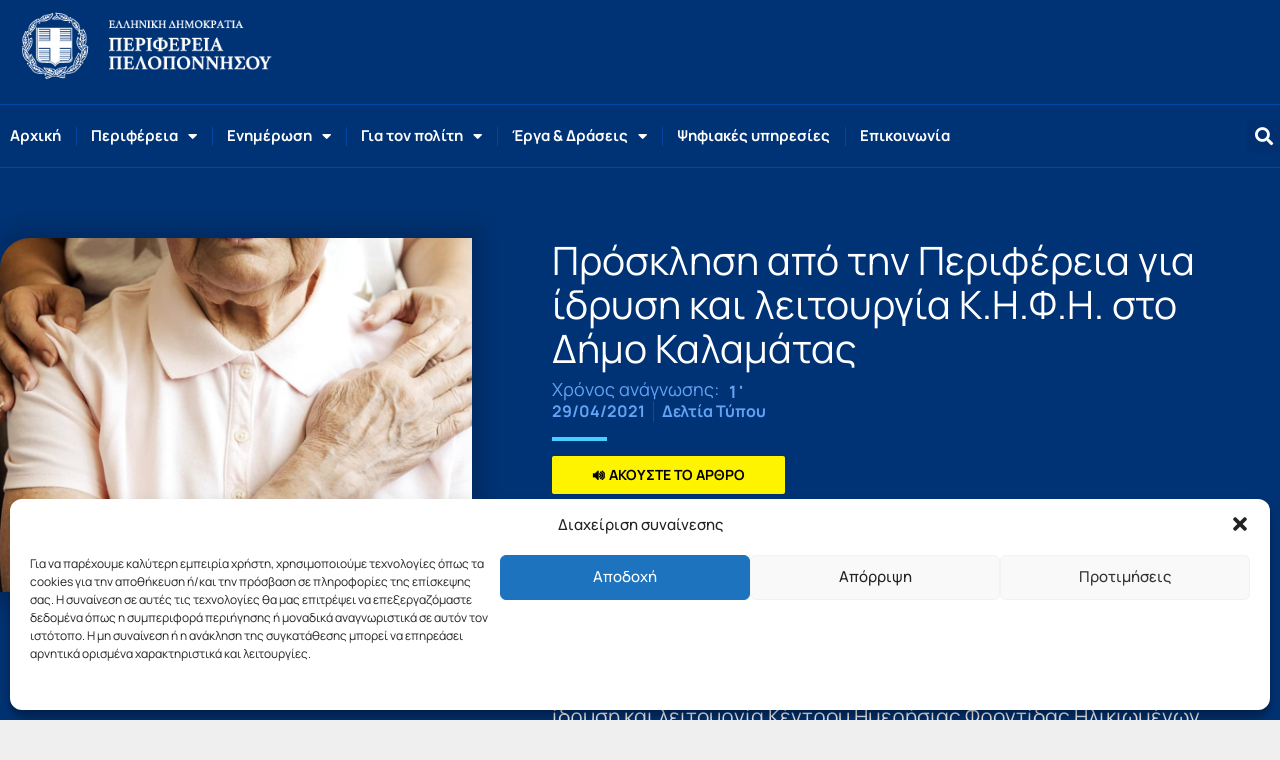

--- FILE ---
content_type: text/html; charset=UTF-8
request_url: https://www.ppel.gov.gr/prosklisi-apo-tin-periferia-gia-idrisi-ke-litourgia-k-i-f-i-sto-dimo-kalamatas/
body_size: 38341
content:
<!DOCTYPE html>
<html lang="el" prefix="og: https://ogp.me/ns#">
<head>
<meta charset="UTF-8">
<meta name="viewport" content="width=device-width, initial-scale=1">
<link rel="profile" href="https://gmpg.org/xfn/11">

	<style>img:is([sizes="auto" i], [sizes^="auto," i]) { contain-intrinsic-size: 3000px 1500px }</style>
	
<!-- Search Engine Optimization by Rank Math - https://rankmath.com/ -->
<title>Πρόσκληση από την Περιφέρεια για ίδρυση και λειτουργία Κ.Η.Φ.Η. στο Δήμο Καλαμάτας - Περιφέρεια Πελοποννήσου</title>
<meta name="description" content="Εκδόθηκε στα πλαίσια του Ε.Π. Πελοποννήσου 2014 - 2020, η Πρόσκληση : ΒΑΑ10, με τίτλο «ΔΙΕΥΡΥΝΣΗ ΤΩΝ ΚΟΙΝΩΝΙΚΩΝ ΥΠΗΡΕΣΙΩΝΤΟΥ ΔΗΜΟΥ ΚΑΛΑΜΑΤΑΣ ΓΙΑ ΤΙΣ ΕΥΑΛΩΤΕΣ"/>
<meta name="robots" content="follow, index, max-snippet:-1, max-video-preview:-1, max-image-preview:large"/>
<link rel="canonical" href="https://www.ppel.gov.gr/prosklisi-apo-tin-periferia-gia-idrisi-ke-litourgia-k-i-f-i-sto-dimo-kalamatas/" />
<meta property="og:locale" content="el_GR" />
<meta property="og:type" content="article" />
<meta property="og:title" content="Πρόσκληση από την Περιφέρεια για ίδρυση και λειτουργία Κ.Η.Φ.Η. στο Δήμο Καλαμάτας - Περιφέρεια Πελοποννήσου" />
<meta property="og:description" content="Εκδόθηκε στα πλαίσια του Ε.Π. Πελοποννήσου 2014 - 2020, η Πρόσκληση : ΒΑΑ10, με τίτλο «ΔΙΕΥΡΥΝΣΗ ΤΩΝ ΚΟΙΝΩΝΙΚΩΝ ΥΠΗΡΕΣΙΩΝΤΟΥ ΔΗΜΟΥ ΚΑΛΑΜΑΤΑΣ ΓΙΑ ΤΙΣ ΕΥΑΛΩΤΕΣ" />
<meta property="og:url" content="https://www.ppel.gov.gr/prosklisi-apo-tin-periferia-gia-idrisi-ke-litourgia-k-i-f-i-sto-dimo-kalamatas/" />
<meta property="og:site_name" content="Περιφέρεια Πελοποννήσου" />
<meta property="article:section" content="Δελτία Τύπου" />
<meta property="og:updated_time" content="2021-04-29T19:14:55+03:00" />
<meta property="fb:app_id" content="272655330441129" />
<meta property="og:image" content="https://www.ppel.gov.gr/wp-content/uploads/2021/04/stegi-geronton-2019-b-exam-01.jpg" />
<meta property="og:image:secure_url" content="https://www.ppel.gov.gr/wp-content/uploads/2021/04/stegi-geronton-2019-b-exam-01.jpg" />
<meta property="og:image:width" content="1000" />
<meta property="og:image:height" content="750" />
<meta property="og:image:alt" content="stegi geronton 2019 b exam 01" />
<meta property="og:image:type" content="image/jpeg" />
<meta property="article:published_time" content="2021-04-29T19:14:08+03:00" />
<meta property="article:modified_time" content="2021-04-29T19:14:55+03:00" />
<meta name="twitter:card" content="summary_large_image" />
<meta name="twitter:title" content="Πρόσκληση από την Περιφέρεια για ίδρυση και λειτουργία Κ.Η.Φ.Η. στο Δήμο Καλαμάτας - Περιφέρεια Πελοποννήσου" />
<meta name="twitter:description" content="Εκδόθηκε στα πλαίσια του Ε.Π. Πελοποννήσου 2014 - 2020, η Πρόσκληση : ΒΑΑ10, με τίτλο «ΔΙΕΥΡΥΝΣΗ ΤΩΝ ΚΟΙΝΩΝΙΚΩΝ ΥΠΗΡΕΣΙΩΝΤΟΥ ΔΗΜΟΥ ΚΑΛΑΜΑΤΑΣ ΓΙΑ ΤΙΣ ΕΥΑΛΩΤΕΣ" />
<meta name="twitter:image" content="https://www.ppel.gov.gr/wp-content/uploads/2021/04/stegi-geronton-2019-b-exam-01.jpg" />
<meta name="twitter:label1" content="Written by" />
<meta name="twitter:data1" content="A G" />
<meta name="twitter:label2" content="Time to read" />
<meta name="twitter:data2" content="1 minute" />
<script type="application/ld+json" class="rank-math-schema">{"@context":"https://schema.org","@graph":[{"@type":"Organization","@id":"https://www.ppel.gov.gr/#organization","name":"\u03a0\u03b5\u03c1\u03b9\u03c6\u03ad\u03c1\u03b5\u03b9\u03b1 \u03a0\u03b5\u03bb\u03bf\u03c0\u03bf\u03bd\u03bd\u03ae\u03c3\u03bf\u03c5","url":"https://www.ppel.gov.gr","logo":{"@type":"ImageObject","@id":"https://www.ppel.gov.gr/#logo","url":"https://www.ppel.gov.gr/wp-content/uploads/2020/01/ppel-logo-2020.png","contentUrl":"https://www.ppel.gov.gr/wp-content/uploads/2020/01/ppel-logo-2020.png","caption":"\u03a0\u03b5\u03c1\u03b9\u03c6\u03ad\u03c1\u03b5\u03b9\u03b1 \u03a0\u03b5\u03bb\u03bf\u03c0\u03bf\u03bd\u03bd\u03ae\u03c3\u03bf\u03c5","inLanguage":"el","width":"572","height":"172"}},{"@type":"WebSite","@id":"https://www.ppel.gov.gr/#website","url":"https://www.ppel.gov.gr","name":"\u03a0\u03b5\u03c1\u03b9\u03c6\u03ad\u03c1\u03b5\u03b9\u03b1 \u03a0\u03b5\u03bb\u03bf\u03c0\u03bf\u03bd\u03bd\u03ae\u03c3\u03bf\u03c5","publisher":{"@id":"https://www.ppel.gov.gr/#organization"},"inLanguage":"el"},{"@type":"ImageObject","@id":"https://www.ppel.gov.gr/wp-content/uploads/2021/04/stegi-geronton-2019-b-exam-01.jpg","url":"https://www.ppel.gov.gr/wp-content/uploads/2021/04/stegi-geronton-2019-b-exam-01.jpg","width":"1000","height":"750","caption":"stegi geronton 2019 b exam 01","inLanguage":"el"},{"@type":"BreadcrumbList","@id":"https://www.ppel.gov.gr/prosklisi-apo-tin-periferia-gia-idrisi-ke-litourgia-k-i-f-i-sto-dimo-kalamatas/#breadcrumb","itemListElement":[{"@type":"ListItem","position":"1","item":{"@id":"https://www.ppel.gov.gr","name":"Home"}},{"@type":"ListItem","position":"2","item":{"@id":"https://www.ppel.gov.gr/category/deltia-typou/","name":"\u0394\u03b5\u03bb\u03c4\u03af\u03b1 \u03a4\u03cd\u03c0\u03bf\u03c5"}},{"@type":"ListItem","position":"3","item":{"@id":"https://www.ppel.gov.gr/prosklisi-apo-tin-periferia-gia-idrisi-ke-litourgia-k-i-f-i-sto-dimo-kalamatas/","name":"\u03a0\u03c1\u03cc\u03c3\u03ba\u03bb\u03b7\u03c3\u03b7 \u03b1\u03c0\u03cc \u03c4\u03b7\u03bd \u03a0\u03b5\u03c1\u03b9\u03c6\u03ad\u03c1\u03b5\u03b9\u03b1 \u03b3\u03b9\u03b1 \u03af\u03b4\u03c1\u03c5\u03c3\u03b7 \u03ba\u03b1\u03b9 \u03bb\u03b5\u03b9\u03c4\u03bf\u03c5\u03c1\u03b3\u03af\u03b1 \u039a.\u0397.\u03a6.\u0397. \u03c3\u03c4\u03bf \u0394\u03ae\u03bc\u03bf \u039a\u03b1\u03bb\u03b1\u03bc\u03ac\u03c4\u03b1\u03c2"}}]},{"@type":"WebPage","@id":"https://www.ppel.gov.gr/prosklisi-apo-tin-periferia-gia-idrisi-ke-litourgia-k-i-f-i-sto-dimo-kalamatas/#webpage","url":"https://www.ppel.gov.gr/prosklisi-apo-tin-periferia-gia-idrisi-ke-litourgia-k-i-f-i-sto-dimo-kalamatas/","name":"\u03a0\u03c1\u03cc\u03c3\u03ba\u03bb\u03b7\u03c3\u03b7 \u03b1\u03c0\u03cc \u03c4\u03b7\u03bd \u03a0\u03b5\u03c1\u03b9\u03c6\u03ad\u03c1\u03b5\u03b9\u03b1 \u03b3\u03b9\u03b1 \u03af\u03b4\u03c1\u03c5\u03c3\u03b7 \u03ba\u03b1\u03b9 \u03bb\u03b5\u03b9\u03c4\u03bf\u03c5\u03c1\u03b3\u03af\u03b1 \u039a.\u0397.\u03a6.\u0397. \u03c3\u03c4\u03bf \u0394\u03ae\u03bc\u03bf \u039a\u03b1\u03bb\u03b1\u03bc\u03ac\u03c4\u03b1\u03c2 - \u03a0\u03b5\u03c1\u03b9\u03c6\u03ad\u03c1\u03b5\u03b9\u03b1 \u03a0\u03b5\u03bb\u03bf\u03c0\u03bf\u03bd\u03bd\u03ae\u03c3\u03bf\u03c5","datePublished":"2021-04-29T19:14:08+03:00","dateModified":"2021-04-29T19:14:55+03:00","isPartOf":{"@id":"https://www.ppel.gov.gr/#website"},"primaryImageOfPage":{"@id":"https://www.ppel.gov.gr/wp-content/uploads/2021/04/stegi-geronton-2019-b-exam-01.jpg"},"inLanguage":"el","breadcrumb":{"@id":"https://www.ppel.gov.gr/prosklisi-apo-tin-periferia-gia-idrisi-ke-litourgia-k-i-f-i-sto-dimo-kalamatas/#breadcrumb"}},{"@type":"Person","@id":"https://www.ppel.gov.gr/author/a-g/","name":"A G","url":"https://www.ppel.gov.gr/author/a-g/","image":{"@type":"ImageObject","@id":"https://secure.gravatar.com/avatar/528c6aa2f47e912e685255f4ad3520fc?s=96&amp;d=mm&amp;r=g","url":"https://secure.gravatar.com/avatar/528c6aa2f47e912e685255f4ad3520fc?s=96&amp;d=mm&amp;r=g","caption":"A G","inLanguage":"el"},"worksFor":{"@id":"https://www.ppel.gov.gr/#organization"}},{"@type":"BlogPosting","headline":"\u03a0\u03c1\u03cc\u03c3\u03ba\u03bb\u03b7\u03c3\u03b7 \u03b1\u03c0\u03cc \u03c4\u03b7\u03bd \u03a0\u03b5\u03c1\u03b9\u03c6\u03ad\u03c1\u03b5\u03b9\u03b1 \u03b3\u03b9\u03b1 \u03af\u03b4\u03c1\u03c5\u03c3\u03b7 \u03ba\u03b1\u03b9 \u03bb\u03b5\u03b9\u03c4\u03bf\u03c5\u03c1\u03b3\u03af\u03b1 \u039a.\u0397.\u03a6.\u0397. \u03c3\u03c4\u03bf \u0394\u03ae\u03bc\u03bf \u039a\u03b1\u03bb\u03b1\u03bc\u03ac\u03c4\u03b1\u03c2 - \u03a0\u03b5\u03c1\u03b9\u03c6\u03ad\u03c1\u03b5\u03b9\u03b1 \u03a0\u03b5\u03bb\u03bf\u03c0\u03bf\u03bd\u03bd\u03ae\u03c3\u03bf\u03c5","datePublished":"2021-04-29T19:14:08+03:00","dateModified":"2021-04-29T19:14:55+03:00","articleSection":"\u0394\u03b5\u03bb\u03c4\u03af\u03b1 \u03a4\u03cd\u03c0\u03bf\u03c5","author":{"@id":"https://www.ppel.gov.gr/author/a-g/","name":"A G"},"publisher":{"@id":"https://www.ppel.gov.gr/#organization"},"description":"\u0395\u03ba\u03b4\u03cc\u03b8\u03b7\u03ba\u03b5 \u03c3\u03c4\u03b1 \u03c0\u03bb\u03b1\u03af\u03c3\u03b9\u03b1 \u03c4\u03bf\u03c5 \u0395.\u03a0. \u03a0\u03b5\u03bb\u03bf\u03c0\u03bf\u03bd\u03bd\u03ae\u03c3\u03bf\u03c5 2014 - 2020, \u03b7 \u03a0\u03c1\u03cc\u03c3\u03ba\u03bb\u03b7\u03c3\u03b7 : \u0392\u0391\u039110, \u03bc\u03b5 \u03c4\u03af\u03c4\u03bb\u03bf \u00ab\u0394\u0399\u0395\u03a5\u03a1\u03a5\u039d\u03a3\u0397 \u03a4\u03a9\u039d \u039a\u039f\u0399\u039d\u03a9\u039d\u0399\u039a\u03a9\u039d \u03a5\u03a0\u0397\u03a1\u0395\u03a3\u0399\u03a9\u039d\u03a4\u039f\u03a5 \u0394\u0397\u039c\u039f\u03a5 \u039a\u0391\u039b\u0391\u039c\u0391\u03a4\u0391\u03a3 \u0393\u0399\u0391 \u03a4\u0399\u03a3 \u0395\u03a5\u0391\u039b\u03a9\u03a4\u0395\u03a3","name":"\u03a0\u03c1\u03cc\u03c3\u03ba\u03bb\u03b7\u03c3\u03b7 \u03b1\u03c0\u03cc \u03c4\u03b7\u03bd \u03a0\u03b5\u03c1\u03b9\u03c6\u03ad\u03c1\u03b5\u03b9\u03b1 \u03b3\u03b9\u03b1 \u03af\u03b4\u03c1\u03c5\u03c3\u03b7 \u03ba\u03b1\u03b9 \u03bb\u03b5\u03b9\u03c4\u03bf\u03c5\u03c1\u03b3\u03af\u03b1 \u039a.\u0397.\u03a6.\u0397. \u03c3\u03c4\u03bf \u0394\u03ae\u03bc\u03bf \u039a\u03b1\u03bb\u03b1\u03bc\u03ac\u03c4\u03b1\u03c2 - \u03a0\u03b5\u03c1\u03b9\u03c6\u03ad\u03c1\u03b5\u03b9\u03b1 \u03a0\u03b5\u03bb\u03bf\u03c0\u03bf\u03bd\u03bd\u03ae\u03c3\u03bf\u03c5","@id":"https://www.ppel.gov.gr/prosklisi-apo-tin-periferia-gia-idrisi-ke-litourgia-k-i-f-i-sto-dimo-kalamatas/#richSnippet","isPartOf":{"@id":"https://www.ppel.gov.gr/prosklisi-apo-tin-periferia-gia-idrisi-ke-litourgia-k-i-f-i-sto-dimo-kalamatas/#webpage"},"image":{"@id":"https://www.ppel.gov.gr/wp-content/uploads/2021/04/stegi-geronton-2019-b-exam-01.jpg"},"inLanguage":"el","mainEntityOfPage":{"@id":"https://www.ppel.gov.gr/prosklisi-apo-tin-periferia-gia-idrisi-ke-litourgia-k-i-f-i-sto-dimo-kalamatas/#webpage"}}]}</script>
<!-- /Rank Math WordPress SEO plugin -->

<link rel='dns-prefetch' href='//code.responsivevoice.org' />

<link rel="alternate" type="application/rss+xml" title="Ροή RSS &raquo; Περιφέρεια Πελοποννήσου" href="https://www.ppel.gov.gr/feed/" />
<link rel="alternate" type="application/rss+xml" title="Ροή Σχολίων &raquo; Περιφέρεια Πελοποννήσου" href="https://www.ppel.gov.gr/comments/feed/" />
<link rel='stylesheet' id='astra-theme-css-css' href='https://www.ppel.gov.gr/wp-content/themes/astra/assets/css/minified/style.min.css?ver=4.11.18' media='all' />
<style id='astra-theme-css-inline-css'>
.ast-no-sidebar .entry-content .alignfull {margin-left: calc( -50vw + 50%);margin-right: calc( -50vw + 50%);max-width: 100vw;width: 100vw;}.ast-no-sidebar .entry-content .alignwide {margin-left: calc(-41vw + 50%);margin-right: calc(-41vw + 50%);max-width: unset;width: unset;}.ast-no-sidebar .entry-content .alignfull .alignfull,.ast-no-sidebar .entry-content .alignfull .alignwide,.ast-no-sidebar .entry-content .alignwide .alignfull,.ast-no-sidebar .entry-content .alignwide .alignwide,.ast-no-sidebar .entry-content .wp-block-column .alignfull,.ast-no-sidebar .entry-content .wp-block-column .alignwide{width: 100%;margin-left: auto;margin-right: auto;}.wp-block-gallery,.blocks-gallery-grid {margin: 0;}.wp-block-separator {max-width: 100px;}.wp-block-separator.is-style-wide,.wp-block-separator.is-style-dots {max-width: none;}.entry-content .has-2-columns .wp-block-column:first-child {padding-right: 10px;}.entry-content .has-2-columns .wp-block-column:last-child {padding-left: 10px;}@media (max-width: 782px) {.entry-content .wp-block-columns .wp-block-column {flex-basis: 100%;}.entry-content .has-2-columns .wp-block-column:first-child {padding-right: 0;}.entry-content .has-2-columns .wp-block-column:last-child {padding-left: 0;}}body .entry-content .wp-block-latest-posts {margin-left: 0;}body .entry-content .wp-block-latest-posts li {list-style: none;}.ast-no-sidebar .ast-container .entry-content .wp-block-latest-posts {margin-left: 0;}.ast-header-break-point .entry-content .alignwide {margin-left: auto;margin-right: auto;}.entry-content .blocks-gallery-item img {margin-bottom: auto;}.wp-block-pullquote {border-top: 4px solid #555d66;border-bottom: 4px solid #555d66;color: #40464d;}:root{--ast-post-nav-space:0;--ast-container-default-xlg-padding:6.67em;--ast-container-default-lg-padding:5.67em;--ast-container-default-slg-padding:4.34em;--ast-container-default-md-padding:3.34em;--ast-container-default-sm-padding:6.67em;--ast-container-default-xs-padding:2.4em;--ast-container-default-xxs-padding:1.4em;--ast-code-block-background:#EEEEEE;--ast-comment-inputs-background:#FAFAFA;--ast-normal-container-width:1200px;--ast-narrow-container-width:750px;--ast-blog-title-font-weight:normal;--ast-blog-meta-weight:inherit;--ast-global-color-primary:var(--ast-global-color-5);--ast-global-color-secondary:var(--ast-global-color-4);--ast-global-color-alternate-background:var(--ast-global-color-7);--ast-global-color-subtle-background:var(--ast-global-color-6);--ast-bg-style-guide:var( --ast-global-color-secondary,--ast-global-color-5 );--ast-shadow-style-guide:0px 0px 4px 0 #00000057;--ast-global-dark-bg-style:#fff;--ast-global-dark-lfs:#fbfbfb;--ast-widget-bg-color:#fafafa;--ast-wc-container-head-bg-color:#fbfbfb;--ast-title-layout-bg:#eeeeee;--ast-search-border-color:#e7e7e7;--ast-lifter-hover-bg:#e6e6e6;--ast-gallery-block-color:#000;--srfm-color-input-label:var(--ast-global-color-2);}html{font-size:112.5%;}a,.page-title{color:var(--ast-global-color-0);}a:hover,a:focus{color:#dd9933;}body,button,input,select,textarea,.ast-button,.ast-custom-button{font-family:-apple-system,BlinkMacSystemFont,Segoe UI,Roboto,Oxygen-Sans,Ubuntu,Cantarell,Helvetica Neue,sans-serif;font-weight:inherit;font-size:18px;font-size:1rem;line-height:var(--ast-body-line-height,1.3em);}blockquote{color:var(--ast-global-color-3);}p,.entry-content p{margin-bottom:0.6em;}.ast-site-identity .site-title a{color:var(--ast-global-color-2);}.site-title{font-size:35px;font-size:1.9444444444444rem;display:none;}header .custom-logo-link img{max-width:200px;width:200px;}.astra-logo-svg{width:200px;}.site-header .site-description{font-size:15px;font-size:0.83333333333333rem;display:none;}.entry-title{font-size:26px;font-size:1.4444444444444rem;}.archive .ast-article-post .ast-article-inner,.blog .ast-article-post .ast-article-inner,.archive .ast-article-post .ast-article-inner:hover,.blog .ast-article-post .ast-article-inner:hover{overflow:hidden;}h1,.entry-content :where(h1){font-size:36px;font-size:2rem;line-height:1.4em;}h2,.entry-content :where(h2){font-size:34px;font-size:1.8888888888889rem;line-height:1.3em;}h3,.entry-content :where(h3){font-size:26px;font-size:1.4444444444444rem;line-height:1.3em;}h4,.entry-content :where(h4){font-size:20px;font-size:1.1111111111111rem;line-height:1.2em;}h5,.entry-content :where(h5){font-size:20px;font-size:1.1111111111111rem;line-height:1.2em;}h6,.entry-content :where(h6){font-size:16px;font-size:0.88888888888889rem;line-height:1.25em;}::selection{background-color:var(--ast-global-color-0);color:#ffffff;}body,h1,h2,h3,h4,h5,h6,.entry-title a,.entry-content :where(h1,h2,h3,h4,h5,h6){color:var(--ast-global-color-3);}.tagcloud a:hover,.tagcloud a:focus,.tagcloud a.current-item{color:#ffffff;border-color:var(--ast-global-color-0);background-color:var(--ast-global-color-0);}input:focus,input[type="text"]:focus,input[type="email"]:focus,input[type="url"]:focus,input[type="password"]:focus,input[type="reset"]:focus,input[type="search"]:focus,textarea:focus{border-color:var(--ast-global-color-0);}input[type="radio"]:checked,input[type=reset],input[type="checkbox"]:checked,input[type="checkbox"]:hover:checked,input[type="checkbox"]:focus:checked,input[type=range]::-webkit-slider-thumb{border-color:var(--ast-global-color-0);background-color:var(--ast-global-color-0);box-shadow:none;}.site-footer a:hover + .post-count,.site-footer a:focus + .post-count{background:var(--ast-global-color-0);border-color:var(--ast-global-color-0);}.single .nav-links .nav-previous,.single .nav-links .nav-next{color:var(--ast-global-color-0);}.entry-meta,.entry-meta *{line-height:1.45;color:var(--ast-global-color-0);}.entry-meta a:not(.ast-button):hover,.entry-meta a:not(.ast-button):hover *,.entry-meta a:not(.ast-button):focus,.entry-meta a:not(.ast-button):focus *,.page-links > .page-link,.page-links .page-link:hover,.post-navigation a:hover{color:#dd9933;}#cat option,.secondary .calendar_wrap thead a,.secondary .calendar_wrap thead a:visited{color:var(--ast-global-color-0);}.secondary .calendar_wrap #today,.ast-progress-val span{background:var(--ast-global-color-0);}.secondary a:hover + .post-count,.secondary a:focus + .post-count{background:var(--ast-global-color-0);border-color:var(--ast-global-color-0);}.calendar_wrap #today > a{color:#ffffff;}.page-links .page-link,.single .post-navigation a{color:var(--ast-global-color-0);}.ast-search-menu-icon .search-form button.search-submit{padding:0 4px;}.ast-search-menu-icon form.search-form{padding-right:0;}.ast-header-search .ast-search-menu-icon.ast-dropdown-active .search-form,.ast-header-search .ast-search-menu-icon.ast-dropdown-active .search-field:focus{transition:all 0.2s;}.search-form input.search-field:focus{outline:none;}.widget-title,.widget .wp-block-heading{font-size:25px;font-size:1.3888888888889rem;color:var(--ast-global-color-3);}.single .ast-author-details .author-title{color:#dd9933;}.ast-search-menu-icon.slide-search a:focus-visible:focus-visible,.astra-search-icon:focus-visible,#close:focus-visible,a:focus-visible,.ast-menu-toggle:focus-visible,.site .skip-link:focus-visible,.wp-block-loginout input:focus-visible,.wp-block-search.wp-block-search__button-inside .wp-block-search__inside-wrapper,.ast-header-navigation-arrow:focus-visible,.ast-orders-table__row .ast-orders-table__cell:focus-visible,a#ast-apply-coupon:focus-visible,#ast-apply-coupon:focus-visible,#close:focus-visible,.button.search-submit:focus-visible,#search_submit:focus,.normal-search:focus-visible,.ast-header-account-wrap:focus-visible,.astra-cart-drawer-close:focus,.ast-single-variation:focus,.ast-button:focus{outline-style:dotted;outline-color:inherit;outline-width:thin;}input:focus,input[type="text"]:focus,input[type="email"]:focus,input[type="url"]:focus,input[type="password"]:focus,input[type="reset"]:focus,input[type="search"]:focus,input[type="number"]:focus,textarea:focus,.wp-block-search__input:focus,[data-section="section-header-mobile-trigger"] .ast-button-wrap .ast-mobile-menu-trigger-minimal:focus,.ast-mobile-popup-drawer.active .menu-toggle-close:focus,#ast-scroll-top:focus,#coupon_code:focus,#ast-coupon-code:focus{border-style:dotted;border-color:inherit;border-width:thin;}input{outline:none;}.main-header-menu .menu-link,.ast-header-custom-item a{color:var(--ast-global-color-3);}.main-header-menu .menu-item:hover > .menu-link,.main-header-menu .menu-item:hover > .ast-menu-toggle,.main-header-menu .ast-masthead-custom-menu-items a:hover,.main-header-menu .menu-item.focus > .menu-link,.main-header-menu .menu-item.focus > .ast-menu-toggle,.main-header-menu .current-menu-item > .menu-link,.main-header-menu .current-menu-ancestor > .menu-link,.main-header-menu .current-menu-item > .ast-menu-toggle,.main-header-menu .current-menu-ancestor > .ast-menu-toggle{color:var(--ast-global-color-0);}.header-main-layout-3 .ast-main-header-bar-alignment{margin-right:auto;}.header-main-layout-2 .site-header-section-left .ast-site-identity{text-align:left;}.ast-logo-title-inline .site-logo-img{padding-right:1em;}.site-logo-img img{ transition:all 0.2s linear;}body .ast-oembed-container *{position:absolute;top:0;width:100%;height:100%;left:0;}body .wp-block-embed-pocket-casts .ast-oembed-container *{position:unset;}.ast-header-break-point .ast-mobile-menu-buttons-minimal.menu-toggle{background:transparent;color:var(--ast-global-color-0);}.ast-header-break-point .ast-mobile-menu-buttons-outline.menu-toggle{background:transparent;border:1px solid var(--ast-global-color-0);color:var(--ast-global-color-0);}.ast-header-break-point .ast-mobile-menu-buttons-fill.menu-toggle{background:var(--ast-global-color-0);}.ast-single-post-featured-section + article {margin-top: 2em;}.site-content .ast-single-post-featured-section img {width: 100%;overflow: hidden;object-fit: cover;}.site > .ast-single-related-posts-container {margin-top: 0;}@media (min-width: 769px) {.ast-desktop .ast-container--narrow {max-width: var(--ast-narrow-container-width);margin: 0 auto;}}.ast-page-builder-template .hentry {margin: 0;}.ast-page-builder-template .site-content > .ast-container {max-width: 100%;padding: 0;}.ast-page-builder-template .site .site-content #primary {padding: 0;margin: 0;}.ast-page-builder-template .no-results {text-align: center;margin: 4em auto;}.ast-page-builder-template .ast-pagination {padding: 2em;}.ast-page-builder-template .entry-header.ast-no-title.ast-no-thumbnail {margin-top: 0;}.ast-page-builder-template .entry-header.ast-header-without-markup {margin-top: 0;margin-bottom: 0;}.ast-page-builder-template .entry-header.ast-no-title.ast-no-meta {margin-bottom: 0;}.ast-page-builder-template.single .post-navigation {padding-bottom: 2em;}.ast-page-builder-template.single-post .site-content > .ast-container {max-width: 100%;}.ast-page-builder-template .entry-header {margin-top: 4em;margin-left: auto;margin-right: auto;padding-left: 20px;padding-right: 20px;}.single.ast-page-builder-template .entry-header {padding-left: 20px;padding-right: 20px;}.ast-page-builder-template .ast-archive-description {margin: 4em auto 0;padding-left: 20px;padding-right: 20px;}.ast-page-builder-template.ast-no-sidebar .entry-content .alignwide {margin-left: 0;margin-right: 0;}.footer-adv .footer-adv-overlay{border-top-style:solid;border-top-color:#7a7a7a;}@media( max-width: 420px ) {.single .nav-links .nav-previous,.single .nav-links .nav-next {width: 100%;text-align: center;}}.wp-block-buttons.aligncenter{justify-content:center;}@media (max-width:782px){.entry-content .wp-block-columns .wp-block-column{margin-left:0px;}}.wp-block-image.aligncenter{margin-left:auto;margin-right:auto;}.wp-block-table.aligncenter{margin-left:auto;margin-right:auto;}.wp-block-buttons .wp-block-button.is-style-outline .wp-block-button__link.wp-element-button,.ast-outline-button,.wp-block-uagb-buttons-child .uagb-buttons-repeater.ast-outline-button{border-top-width:2px;border-right-width:2px;border-bottom-width:2px;border-left-width:2px;font-family:inherit;font-weight:inherit;line-height:1em;}.wp-block-button .wp-block-button__link.wp-element-button.is-style-outline:not(.has-background),.wp-block-button.is-style-outline>.wp-block-button__link.wp-element-button:not(.has-background),.ast-outline-button{background-color:transparent;}.entry-content[data-ast-blocks-layout] > figure{margin-bottom:1em;}.elementor-widget-container .elementor-loop-container .e-loop-item[data-elementor-type="loop-item"]{width:100%;}@media (max-width:768px){.ast-left-sidebar #content > .ast-container{display:flex;flex-direction:column-reverse;width:100%;}.ast-separate-container .ast-article-post,.ast-separate-container .ast-article-single{padding:1.5em 2.14em;}.ast-author-box img.avatar{margin:20px 0 0 0;}}@media (min-width:769px){.ast-separate-container.ast-right-sidebar #primary,.ast-separate-container.ast-left-sidebar #primary{border:0;}.search-no-results.ast-separate-container #primary{margin-bottom:4em;}}.menu-toggle,button,.ast-button,.ast-custom-button,.button,input#submit,input[type="button"],input[type="submit"],input[type="reset"]{color:#ffffff;border-color:var(--ast-global-color-0);background-color:var(--ast-global-color-0);padding-top:10px;padding-right:40px;padding-bottom:10px;padding-left:40px;font-family:inherit;font-weight:inherit;}button:focus,.menu-toggle:hover,button:hover,.ast-button:hover,.ast-custom-button:hover .button:hover,.ast-custom-button:hover,input[type=reset]:hover,input[type=reset]:focus,input#submit:hover,input#submit:focus,input[type="button"]:hover,input[type="button"]:focus,input[type="submit"]:hover,input[type="submit"]:focus{color:#000000;background-color:#dd9933;border-color:#dd9933;}@media (max-width:768px){.ast-mobile-header-stack .main-header-bar .ast-search-menu-icon{display:inline-block;}.ast-header-break-point.ast-header-custom-item-outside .ast-mobile-header-stack .main-header-bar .ast-search-icon{margin:0;}.ast-comment-avatar-wrap img{max-width:2.5em;}.ast-comment-meta{padding:0 1.8888em 1.3333em;}.ast-separate-container .ast-comment-list li.depth-1{padding:1.5em 2.14em;}.ast-separate-container .comment-respond{padding:2em 2.14em;}}@media (min-width:544px){.ast-container{max-width:100%;}}@media (max-width:544px){.ast-separate-container .ast-article-post,.ast-separate-container .ast-article-single,.ast-separate-container .comments-title,.ast-separate-container .ast-archive-description{padding:1.5em 1em;}.ast-separate-container #content .ast-container{padding-left:0.54em;padding-right:0.54em;}.ast-separate-container .ast-comment-list .bypostauthor{padding:.5em;}.ast-search-menu-icon.ast-dropdown-active .search-field{width:170px;}.site-branding img,.site-header .site-logo-img .custom-logo-link img{max-width:100%;}} #ast-mobile-header .ast-site-header-cart-li a{pointer-events:none;}body,.ast-separate-container{background-color:#ffffff;}.ast-no-sidebar.ast-separate-container .entry-content .alignfull {margin-left: -6.67em;margin-right: -6.67em;width: auto;}@media (max-width: 1200px) {.ast-no-sidebar.ast-separate-container .entry-content .alignfull {margin-left: -2.4em;margin-right: -2.4em;}}@media (max-width: 768px) {.ast-no-sidebar.ast-separate-container .entry-content .alignfull {margin-left: -2.14em;margin-right: -2.14em;}}@media (max-width: 544px) {.ast-no-sidebar.ast-separate-container .entry-content .alignfull {margin-left: -1em;margin-right: -1em;}}.ast-no-sidebar.ast-separate-container .entry-content .alignwide {margin-left: -20px;margin-right: -20px;}.ast-no-sidebar.ast-separate-container .entry-content .wp-block-column .alignfull,.ast-no-sidebar.ast-separate-container .entry-content .wp-block-column .alignwide {margin-left: auto;margin-right: auto;width: 100%;}@media (max-width:768px){.site-title{display:none;}.site-header .site-description{display:none;}h1,.entry-content :where(h1){font-size:30px;}h2,.entry-content :where(h2){font-size:25px;}h3,.entry-content :where(h3){font-size:20px;}}@media (max-width:544px){.site-title{display:none;}.site-header .site-description{display:none;}h1,.entry-content :where(h1){font-size:30px;}h2,.entry-content :where(h2){font-size:25px;}h3,.entry-content :where(h3){font-size:20px;}}@media (max-width:768px){html{font-size:102.6%;}}@media (max-width:544px){html{font-size:102.6%;}}@media (min-width:769px){.ast-container{max-width:1240px;}}@font-face {font-family: "Astra";src: url(https://www.ppel.gov.gr/wp-content/themes/astra/assets/fonts/astra.woff) format("woff"),url(https://www.ppel.gov.gr/wp-content/themes/astra/assets/fonts/astra.ttf) format("truetype"),url(https://www.ppel.gov.gr/wp-content/themes/astra/assets/fonts/astra.svg#astra) format("svg");font-weight: normal;font-style: normal;font-display: fallback;}@media (max-width:921px) {.main-header-bar .main-header-bar-navigation{display:none;}}.ast-desktop .main-header-menu.submenu-with-border .sub-menu,.ast-desktop .main-header-menu.submenu-with-border .astra-full-megamenu-wrapper{border-color:var(--ast-global-color-0);}.ast-desktop .main-header-menu.submenu-with-border .sub-menu{border-top-width:2px;border-style:solid;}.ast-desktop .main-header-menu.submenu-with-border .sub-menu .sub-menu{top:-2px;}.ast-desktop .main-header-menu.submenu-with-border .sub-menu .menu-link,.ast-desktop .main-header-menu.submenu-with-border .children .menu-link{border-bottom-width:0px;border-style:solid;border-color:#eaeaea;}@media (min-width:769px){.main-header-menu .sub-menu .menu-item.ast-left-align-sub-menu:hover > .sub-menu,.main-header-menu .sub-menu .menu-item.ast-left-align-sub-menu.focus > .sub-menu{margin-left:-0px;}}.ast-small-footer{border-top-style:solid;border-top-width:1px;border-top-color:#7a7a7a;}.ast-small-footer-wrap{text-align:center;}.site .comments-area{padding-bottom:3em;}.ast-header-break-point.ast-header-custom-item-inside .main-header-bar .main-header-bar-navigation .ast-search-icon {display: none;}.ast-header-break-point.ast-header-custom-item-inside .main-header-bar .ast-search-menu-icon .search-form {padding: 0;display: block;overflow: hidden;}.ast-header-break-point .ast-header-custom-item .widget:last-child {margin-bottom: 1em;}.ast-header-custom-item .widget {margin: 0.5em;display: inline-block;vertical-align: middle;}.ast-header-custom-item .widget p {margin-bottom: 0;}.ast-header-custom-item .widget li {width: auto;}.ast-header-custom-item-inside .button-custom-menu-item .menu-link {display: none;}.ast-header-custom-item-inside.ast-header-break-point .button-custom-menu-item .ast-custom-button-link {display: none;}.ast-header-custom-item-inside.ast-header-break-point .button-custom-menu-item .menu-link {display: block;}.ast-header-break-point.ast-header-custom-item-outside .main-header-bar .ast-search-icon {margin-right: 1em;}.ast-header-break-point.ast-header-custom-item-inside .main-header-bar .ast-search-menu-icon .search-field,.ast-header-break-point.ast-header-custom-item-inside .main-header-bar .ast-search-menu-icon.ast-inline-search .search-field {width: 100%;padding-right: 5.5em;}.ast-header-break-point.ast-header-custom-item-inside .main-header-bar .ast-search-menu-icon .search-submit {display: block;position: absolute;height: 100%;top: 0;right: 0;padding: 0 1em;border-radius: 0;}.ast-header-break-point .ast-header-custom-item .ast-masthead-custom-menu-items {padding-left: 20px;padding-right: 20px;margin-bottom: 1em;margin-top: 1em;}.ast-header-custom-item-inside.ast-header-break-point .button-custom-menu-item {padding-left: 0;padding-right: 0;margin-top: 0;margin-bottom: 0;}.astra-icon-down_arrow::after {content: "\e900";font-family: Astra;}.astra-icon-close::after {content: "\e5cd";font-family: Astra;}.astra-icon-drag_handle::after {content: "\e25d";font-family: Astra;}.astra-icon-format_align_justify::after {content: "\e235";font-family: Astra;}.astra-icon-menu::after {content: "\e5d2";font-family: Astra;}.astra-icon-reorder::after {content: "\e8fe";font-family: Astra;}.astra-icon-search::after {content: "\e8b6";font-family: Astra;}.astra-icon-zoom_in::after {content: "\e56b";font-family: Astra;}.astra-icon-check-circle::after {content: "\e901";font-family: Astra;}.astra-icon-shopping-cart::after {content: "\f07a";font-family: Astra;}.astra-icon-shopping-bag::after {content: "\f290";font-family: Astra;}.astra-icon-shopping-basket::after {content: "\f291";font-family: Astra;}.astra-icon-circle-o::after {content: "\e903";font-family: Astra;}.astra-icon-certificate::after {content: "\e902";font-family: Astra;}blockquote {padding: 1.2em;}:root .has-ast-global-color-0-color{color:var(--ast-global-color-0);}:root .has-ast-global-color-0-background-color{background-color:var(--ast-global-color-0);}:root .wp-block-button .has-ast-global-color-0-color{color:var(--ast-global-color-0);}:root .wp-block-button .has-ast-global-color-0-background-color{background-color:var(--ast-global-color-0);}:root .has-ast-global-color-1-color{color:var(--ast-global-color-1);}:root .has-ast-global-color-1-background-color{background-color:var(--ast-global-color-1);}:root .wp-block-button .has-ast-global-color-1-color{color:var(--ast-global-color-1);}:root .wp-block-button .has-ast-global-color-1-background-color{background-color:var(--ast-global-color-1);}:root .has-ast-global-color-2-color{color:var(--ast-global-color-2);}:root .has-ast-global-color-2-background-color{background-color:var(--ast-global-color-2);}:root .wp-block-button .has-ast-global-color-2-color{color:var(--ast-global-color-2);}:root .wp-block-button .has-ast-global-color-2-background-color{background-color:var(--ast-global-color-2);}:root .has-ast-global-color-3-color{color:var(--ast-global-color-3);}:root .has-ast-global-color-3-background-color{background-color:var(--ast-global-color-3);}:root .wp-block-button .has-ast-global-color-3-color{color:var(--ast-global-color-3);}:root .wp-block-button .has-ast-global-color-3-background-color{background-color:var(--ast-global-color-3);}:root .has-ast-global-color-4-color{color:var(--ast-global-color-4);}:root .has-ast-global-color-4-background-color{background-color:var(--ast-global-color-4);}:root .wp-block-button .has-ast-global-color-4-color{color:var(--ast-global-color-4);}:root .wp-block-button .has-ast-global-color-4-background-color{background-color:var(--ast-global-color-4);}:root .has-ast-global-color-5-color{color:var(--ast-global-color-5);}:root .has-ast-global-color-5-background-color{background-color:var(--ast-global-color-5);}:root .wp-block-button .has-ast-global-color-5-color{color:var(--ast-global-color-5);}:root .wp-block-button .has-ast-global-color-5-background-color{background-color:var(--ast-global-color-5);}:root .has-ast-global-color-6-color{color:var(--ast-global-color-6);}:root .has-ast-global-color-6-background-color{background-color:var(--ast-global-color-6);}:root .wp-block-button .has-ast-global-color-6-color{color:var(--ast-global-color-6);}:root .wp-block-button .has-ast-global-color-6-background-color{background-color:var(--ast-global-color-6);}:root .has-ast-global-color-7-color{color:var(--ast-global-color-7);}:root .has-ast-global-color-7-background-color{background-color:var(--ast-global-color-7);}:root .wp-block-button .has-ast-global-color-7-color{color:var(--ast-global-color-7);}:root .wp-block-button .has-ast-global-color-7-background-color{background-color:var(--ast-global-color-7);}:root .has-ast-global-color-8-color{color:var(--ast-global-color-8);}:root .has-ast-global-color-8-background-color{background-color:var(--ast-global-color-8);}:root .wp-block-button .has-ast-global-color-8-color{color:var(--ast-global-color-8);}:root .wp-block-button .has-ast-global-color-8-background-color{background-color:var(--ast-global-color-8);}:root{--ast-global-color-0:#0170B9;--ast-global-color-1:#3a3a3a;--ast-global-color-2:#3a3a3a;--ast-global-color-3:#4B4F58;--ast-global-color-4:#F5F5F5;--ast-global-color-5:#FFFFFF;--ast-global-color-6:#E5E5E5;--ast-global-color-7:#424242;--ast-global-color-8:#000000;}:root {--ast-border-color : #dddddd;}.ast-single-entry-banner {-js-display: flex;display: flex;flex-direction: column;justify-content: center;text-align: center;position: relative;background: var(--ast-title-layout-bg);}.ast-single-entry-banner[data-banner-layout="layout-1"] {max-width: 1200px;background: inherit;padding: 20px 0;}.ast-single-entry-banner[data-banner-width-type="custom"] {margin: 0 auto;width: 100%;}.ast-single-entry-banner + .site-content .entry-header {margin-bottom: 0;}.site .ast-author-avatar {--ast-author-avatar-size: ;}a.ast-underline-text {text-decoration: underline;}.ast-container > .ast-terms-link {position: relative;display: block;}a.ast-button.ast-badge-tax {padding: 4px 8px;border-radius: 3px;font-size: inherit;}header.entry-header{text-align:left;}header.entry-header > *:not(:last-child){margin-bottom:10px;}@media (max-width:768px){header.entry-header{text-align:left;}}@media (max-width:544px){header.entry-header{text-align:left;}}.ast-archive-entry-banner {-js-display: flex;display: flex;flex-direction: column;justify-content: center;text-align: center;position: relative;background: var(--ast-title-layout-bg);}.ast-archive-entry-banner[data-banner-width-type="custom"] {margin: 0 auto;width: 100%;}.ast-archive-entry-banner[data-banner-layout="layout-1"] {background: inherit;padding: 20px 0;text-align: left;}body.archive .ast-archive-description{max-width:1200px;width:100%;text-align:left;padding-top:3em;padding-right:3em;padding-bottom:3em;padding-left:3em;}body.archive .ast-archive-description .ast-archive-title,body.archive .ast-archive-description .ast-archive-title *{font-size:22px;font-size:1.2222222222222rem;text-transform:capitalize;}body.archive .ast-archive-description > *:not(:last-child){margin-bottom:10px;}@media (max-width:768px){body.archive .ast-archive-description{text-align:left;}}@media (max-width:544px){body.archive .ast-archive-description{text-align:left;}}.ast-breadcrumbs .trail-browse,.ast-breadcrumbs .trail-items,.ast-breadcrumbs .trail-items li{display:inline-block;margin:0;padding:0;border:none;background:inherit;text-indent:0;text-decoration:none;}.ast-breadcrumbs .trail-browse{font-size:inherit;font-style:inherit;font-weight:inherit;color:inherit;}.ast-breadcrumbs .trail-items{list-style:none;}.trail-items li::after{padding:0 0.3em;content:"\00bb";}.trail-items li:last-of-type::after{display:none;}.trail-items li::after{content:"\00bb";}.ast-breadcrumbs-wrapper,.ast-breadcrumbs-wrapper *{font-size:14px;font-size:0.77777777777778rem;}.ast-breadcrumbs-wrapper,.main-header-bar.ast-header-breadcrumb{background-color:#f9f9f9;}.ast-header-breadcrumb{padding-top:10px;padding-bottom:10px;width:100%;}.ast-default-menu-enable.ast-main-header-nav-open.ast-header-break-point .main-header-bar.ast-header-breadcrumb,.ast-main-header-nav-open .main-header-bar.ast-header-breadcrumb{padding-top:1em;padding-bottom:1em;}.ast-header-break-point .main-header-bar.ast-header-breadcrumb{border-bottom-width:1px;border-bottom-color:#eaeaea;border-bottom-style:solid;}.ast-breadcrumbs-wrapper{line-height:1.4;}.ast-breadcrumbs-wrapper .rank-math-breadcrumb p{margin-bottom:0px;}.ast-breadcrumbs-wrapper{display:block;width:100%;}h1,h2,h3,h4,h5,h6,.entry-content :where(h1,h2,h3,h4,h5,h6){color:var(--ast-global-color-2);}.elementor-posts-container [CLASS*="ast-width-"]{width:100%;}.elementor-template-full-width .ast-container{display:block;}.elementor-screen-only,.screen-reader-text,.screen-reader-text span,.ui-helper-hidden-accessible{top:0 !important;}@media (max-width:544px){.elementor-element .elementor-wc-products .woocommerce[class*="columns-"] ul.products li.product{width:auto;margin:0;}.elementor-element .woocommerce .woocommerce-result-count{float:none;}}.ast-header-break-point .main-header-bar{border-bottom-width:1px;}@media (min-width:769px){.main-header-bar{border-bottom-width:1px;}}.main-header-menu .menu-item,#astra-footer-menu .menu-item,.main-header-bar .ast-masthead-custom-menu-items{-js-display:flex;display:flex;-webkit-box-pack:center;-webkit-justify-content:center;-moz-box-pack:center;-ms-flex-pack:center;justify-content:center;-webkit-box-orient:vertical;-webkit-box-direction:normal;-webkit-flex-direction:column;-moz-box-orient:vertical;-moz-box-direction:normal;-ms-flex-direction:column;flex-direction:column;}.main-header-menu > .menu-item > .menu-link,#astra-footer-menu > .menu-item > .menu-link{height:100%;-webkit-box-align:center;-webkit-align-items:center;-moz-box-align:center;-ms-flex-align:center;align-items:center;-js-display:flex;display:flex;}.ast-primary-menu-disabled .main-header-bar .ast-masthead-custom-menu-items{flex:unset;}.header-main-layout-1 .ast-flex.main-header-container,.header-main-layout-3 .ast-flex.main-header-container{-webkit-align-content:center;-ms-flex-line-pack:center;align-content:center;-webkit-box-align:center;-webkit-align-items:center;-moz-box-align:center;-ms-flex-align:center;align-items:center;}.main-header-menu .sub-menu .menu-item.menu-item-has-children > .menu-link:after{position:absolute;right:1em;top:50%;transform:translate(0,-50%) rotate(270deg);}.ast-header-break-point .main-header-bar .main-header-bar-navigation .page_item_has_children > .ast-menu-toggle::before,.ast-header-break-point .main-header-bar .main-header-bar-navigation .menu-item-has-children > .ast-menu-toggle::before,.ast-mobile-popup-drawer .main-header-bar-navigation .menu-item-has-children>.ast-menu-toggle::before,.ast-header-break-point .ast-mobile-header-wrap .main-header-bar-navigation .menu-item-has-children > .ast-menu-toggle::before{font-weight:bold;content:"\e900";font-family:Astra;text-decoration:inherit;display:inline-block;}.ast-header-break-point .main-navigation ul.sub-menu .menu-item .menu-link:before{content:"\e900";font-family:Astra;font-size:.65em;text-decoration:inherit;display:inline-block;transform:translate(0,-2px) rotateZ(270deg);margin-right:5px;}.widget_search .search-form:after{font-family:Astra;font-size:1.2em;font-weight:normal;content:"\e8b6";position:absolute;top:50%;right:15px;transform:translate(0,-50%);}.astra-search-icon::before{content:"\e8b6";font-family:Astra;font-style:normal;font-weight:normal;text-decoration:inherit;text-align:center;-webkit-font-smoothing:antialiased;-moz-osx-font-smoothing:grayscale;z-index:3;}.main-header-bar .main-header-bar-navigation .page_item_has_children > a:after,.main-header-bar .main-header-bar-navigation .menu-item-has-children > a:after,.menu-item-has-children .ast-header-navigation-arrow:after{content:"\e900";display:inline-block;font-family:Astra;font-size:.6rem;font-weight:bold;text-rendering:auto;-webkit-font-smoothing:antialiased;-moz-osx-font-smoothing:grayscale;margin-left:10px;line-height:normal;}.menu-item-has-children .sub-menu .ast-header-navigation-arrow:after{margin-left:0;}.ast-mobile-popup-drawer .main-header-bar-navigation .ast-submenu-expanded>.ast-menu-toggle::before{transform:rotateX(180deg);}.ast-header-break-point .main-header-bar-navigation .menu-item-has-children > .menu-link:after{display:none;}@media (min-width:769px){.ast-builder-menu .main-navigation > ul > li:last-child a{margin-right:0;}}.ast-separate-container .ast-article-inner{background-color:#ffffff;}.ast-separate-container .ast-article-single:not(.ast-related-post),.ast-separate-container .error-404,.ast-separate-container .no-results,.single.ast-separate-container.ast-author-meta,.ast-separate-container .related-posts-title-wrapper,.ast-separate-container .comments-count-wrapper,.ast-box-layout.ast-plain-container .site-content,.ast-padded-layout.ast-plain-container .site-content,.ast-separate-container .ast-archive-description,.ast-separate-container .comments-area .comment-respond,.ast-separate-container .comments-area .ast-comment-list li,.ast-separate-container .comments-area .comments-title{background-color:#ffffff;}.ast-separate-container.ast-two-container #secondary .widget{background-color:#ffffff;}:root{--e-global-color-astglobalcolor0:#0170B9;--e-global-color-astglobalcolor1:#3a3a3a;--e-global-color-astglobalcolor2:#3a3a3a;--e-global-color-astglobalcolor3:#4B4F58;--e-global-color-astglobalcolor4:#F5F5F5;--e-global-color-astglobalcolor5:#FFFFFF;--e-global-color-astglobalcolor6:#E5E5E5;--e-global-color-astglobalcolor7:#424242;--e-global-color-astglobalcolor8:#000000;}
</style>
<link rel='stylesheet' id='wp-block-library-css' href='https://www.ppel.gov.gr/wp-includes/css/dist/block-library/style.min.css?ver=6.7.4' media='all' />
<style id='global-styles-inline-css'>
:root{--wp--preset--aspect-ratio--square: 1;--wp--preset--aspect-ratio--4-3: 4/3;--wp--preset--aspect-ratio--3-4: 3/4;--wp--preset--aspect-ratio--3-2: 3/2;--wp--preset--aspect-ratio--2-3: 2/3;--wp--preset--aspect-ratio--16-9: 16/9;--wp--preset--aspect-ratio--9-16: 9/16;--wp--preset--color--black: #000000;--wp--preset--color--cyan-bluish-gray: #abb8c3;--wp--preset--color--white: #ffffff;--wp--preset--color--pale-pink: #f78da7;--wp--preset--color--vivid-red: #cf2e2e;--wp--preset--color--luminous-vivid-orange: #ff6900;--wp--preset--color--luminous-vivid-amber: #fcb900;--wp--preset--color--light-green-cyan: #7bdcb5;--wp--preset--color--vivid-green-cyan: #00d084;--wp--preset--color--pale-cyan-blue: #8ed1fc;--wp--preset--color--vivid-cyan-blue: #0693e3;--wp--preset--color--vivid-purple: #9b51e0;--wp--preset--color--ast-global-color-0: var(--ast-global-color-0);--wp--preset--color--ast-global-color-1: var(--ast-global-color-1);--wp--preset--color--ast-global-color-2: var(--ast-global-color-2);--wp--preset--color--ast-global-color-3: var(--ast-global-color-3);--wp--preset--color--ast-global-color-4: var(--ast-global-color-4);--wp--preset--color--ast-global-color-5: var(--ast-global-color-5);--wp--preset--color--ast-global-color-6: var(--ast-global-color-6);--wp--preset--color--ast-global-color-7: var(--ast-global-color-7);--wp--preset--color--ast-global-color-8: var(--ast-global-color-8);--wp--preset--gradient--vivid-cyan-blue-to-vivid-purple: linear-gradient(135deg,rgba(6,147,227,1) 0%,rgb(155,81,224) 100%);--wp--preset--gradient--light-green-cyan-to-vivid-green-cyan: linear-gradient(135deg,rgb(122,220,180) 0%,rgb(0,208,130) 100%);--wp--preset--gradient--luminous-vivid-amber-to-luminous-vivid-orange: linear-gradient(135deg,rgba(252,185,0,1) 0%,rgba(255,105,0,1) 100%);--wp--preset--gradient--luminous-vivid-orange-to-vivid-red: linear-gradient(135deg,rgba(255,105,0,1) 0%,rgb(207,46,46) 100%);--wp--preset--gradient--very-light-gray-to-cyan-bluish-gray: linear-gradient(135deg,rgb(238,238,238) 0%,rgb(169,184,195) 100%);--wp--preset--gradient--cool-to-warm-spectrum: linear-gradient(135deg,rgb(74,234,220) 0%,rgb(151,120,209) 20%,rgb(207,42,186) 40%,rgb(238,44,130) 60%,rgb(251,105,98) 80%,rgb(254,248,76) 100%);--wp--preset--gradient--blush-light-purple: linear-gradient(135deg,rgb(255,206,236) 0%,rgb(152,150,240) 100%);--wp--preset--gradient--blush-bordeaux: linear-gradient(135deg,rgb(254,205,165) 0%,rgb(254,45,45) 50%,rgb(107,0,62) 100%);--wp--preset--gradient--luminous-dusk: linear-gradient(135deg,rgb(255,203,112) 0%,rgb(199,81,192) 50%,rgb(65,88,208) 100%);--wp--preset--gradient--pale-ocean: linear-gradient(135deg,rgb(255,245,203) 0%,rgb(182,227,212) 50%,rgb(51,167,181) 100%);--wp--preset--gradient--electric-grass: linear-gradient(135deg,rgb(202,248,128) 0%,rgb(113,206,126) 100%);--wp--preset--gradient--midnight: linear-gradient(135deg,rgb(2,3,129) 0%,rgb(40,116,252) 100%);--wp--preset--font-size--small: 13px;--wp--preset--font-size--medium: 20px;--wp--preset--font-size--large: 36px;--wp--preset--font-size--x-large: 42px;--wp--preset--spacing--20: 0.44rem;--wp--preset--spacing--30: 0.67rem;--wp--preset--spacing--40: 1rem;--wp--preset--spacing--50: 1.5rem;--wp--preset--spacing--60: 2.25rem;--wp--preset--spacing--70: 3.38rem;--wp--preset--spacing--80: 5.06rem;--wp--preset--shadow--natural: 6px 6px 9px rgba(0, 0, 0, 0.2);--wp--preset--shadow--deep: 12px 12px 50px rgba(0, 0, 0, 0.4);--wp--preset--shadow--sharp: 6px 6px 0px rgba(0, 0, 0, 0.2);--wp--preset--shadow--outlined: 6px 6px 0px -3px rgba(255, 255, 255, 1), 6px 6px rgba(0, 0, 0, 1);--wp--preset--shadow--crisp: 6px 6px 0px rgba(0, 0, 0, 1);}:root { --wp--style--global--content-size: var(--wp--custom--ast-content-width-size);--wp--style--global--wide-size: var(--wp--custom--ast-wide-width-size); }:where(body) { margin: 0; }.wp-site-blocks > .alignleft { float: left; margin-right: 2em; }.wp-site-blocks > .alignright { float: right; margin-left: 2em; }.wp-site-blocks > .aligncenter { justify-content: center; margin-left: auto; margin-right: auto; }:where(.wp-site-blocks) > * { margin-block-start: 24px; margin-block-end: 0; }:where(.wp-site-blocks) > :first-child { margin-block-start: 0; }:where(.wp-site-blocks) > :last-child { margin-block-end: 0; }:root { --wp--style--block-gap: 24px; }:root :where(.is-layout-flow) > :first-child{margin-block-start: 0;}:root :where(.is-layout-flow) > :last-child{margin-block-end: 0;}:root :where(.is-layout-flow) > *{margin-block-start: 24px;margin-block-end: 0;}:root :where(.is-layout-constrained) > :first-child{margin-block-start: 0;}:root :where(.is-layout-constrained) > :last-child{margin-block-end: 0;}:root :where(.is-layout-constrained) > *{margin-block-start: 24px;margin-block-end: 0;}:root :where(.is-layout-flex){gap: 24px;}:root :where(.is-layout-grid){gap: 24px;}.is-layout-flow > .alignleft{float: left;margin-inline-start: 0;margin-inline-end: 2em;}.is-layout-flow > .alignright{float: right;margin-inline-start: 2em;margin-inline-end: 0;}.is-layout-flow > .aligncenter{margin-left: auto !important;margin-right: auto !important;}.is-layout-constrained > .alignleft{float: left;margin-inline-start: 0;margin-inline-end: 2em;}.is-layout-constrained > .alignright{float: right;margin-inline-start: 2em;margin-inline-end: 0;}.is-layout-constrained > .aligncenter{margin-left: auto !important;margin-right: auto !important;}.is-layout-constrained > :where(:not(.alignleft):not(.alignright):not(.alignfull)){max-width: var(--wp--style--global--content-size);margin-left: auto !important;margin-right: auto !important;}.is-layout-constrained > .alignwide{max-width: var(--wp--style--global--wide-size);}body .is-layout-flex{display: flex;}.is-layout-flex{flex-wrap: wrap;align-items: center;}.is-layout-flex > :is(*, div){margin: 0;}body .is-layout-grid{display: grid;}.is-layout-grid > :is(*, div){margin: 0;}body{padding-top: 0px;padding-right: 0px;padding-bottom: 0px;padding-left: 0px;}a:where(:not(.wp-element-button)){text-decoration: none;}:root :where(.wp-element-button, .wp-block-button__link){background-color: #32373c;border-width: 0;color: #fff;font-family: inherit;font-size: inherit;line-height: inherit;padding: calc(0.667em + 2px) calc(1.333em + 2px);text-decoration: none;}.has-black-color{color: var(--wp--preset--color--black) !important;}.has-cyan-bluish-gray-color{color: var(--wp--preset--color--cyan-bluish-gray) !important;}.has-white-color{color: var(--wp--preset--color--white) !important;}.has-pale-pink-color{color: var(--wp--preset--color--pale-pink) !important;}.has-vivid-red-color{color: var(--wp--preset--color--vivid-red) !important;}.has-luminous-vivid-orange-color{color: var(--wp--preset--color--luminous-vivid-orange) !important;}.has-luminous-vivid-amber-color{color: var(--wp--preset--color--luminous-vivid-amber) !important;}.has-light-green-cyan-color{color: var(--wp--preset--color--light-green-cyan) !important;}.has-vivid-green-cyan-color{color: var(--wp--preset--color--vivid-green-cyan) !important;}.has-pale-cyan-blue-color{color: var(--wp--preset--color--pale-cyan-blue) !important;}.has-vivid-cyan-blue-color{color: var(--wp--preset--color--vivid-cyan-blue) !important;}.has-vivid-purple-color{color: var(--wp--preset--color--vivid-purple) !important;}.has-ast-global-color-0-color{color: var(--wp--preset--color--ast-global-color-0) !important;}.has-ast-global-color-1-color{color: var(--wp--preset--color--ast-global-color-1) !important;}.has-ast-global-color-2-color{color: var(--wp--preset--color--ast-global-color-2) !important;}.has-ast-global-color-3-color{color: var(--wp--preset--color--ast-global-color-3) !important;}.has-ast-global-color-4-color{color: var(--wp--preset--color--ast-global-color-4) !important;}.has-ast-global-color-5-color{color: var(--wp--preset--color--ast-global-color-5) !important;}.has-ast-global-color-6-color{color: var(--wp--preset--color--ast-global-color-6) !important;}.has-ast-global-color-7-color{color: var(--wp--preset--color--ast-global-color-7) !important;}.has-ast-global-color-8-color{color: var(--wp--preset--color--ast-global-color-8) !important;}.has-black-background-color{background-color: var(--wp--preset--color--black) !important;}.has-cyan-bluish-gray-background-color{background-color: var(--wp--preset--color--cyan-bluish-gray) !important;}.has-white-background-color{background-color: var(--wp--preset--color--white) !important;}.has-pale-pink-background-color{background-color: var(--wp--preset--color--pale-pink) !important;}.has-vivid-red-background-color{background-color: var(--wp--preset--color--vivid-red) !important;}.has-luminous-vivid-orange-background-color{background-color: var(--wp--preset--color--luminous-vivid-orange) !important;}.has-luminous-vivid-amber-background-color{background-color: var(--wp--preset--color--luminous-vivid-amber) !important;}.has-light-green-cyan-background-color{background-color: var(--wp--preset--color--light-green-cyan) !important;}.has-vivid-green-cyan-background-color{background-color: var(--wp--preset--color--vivid-green-cyan) !important;}.has-pale-cyan-blue-background-color{background-color: var(--wp--preset--color--pale-cyan-blue) !important;}.has-vivid-cyan-blue-background-color{background-color: var(--wp--preset--color--vivid-cyan-blue) !important;}.has-vivid-purple-background-color{background-color: var(--wp--preset--color--vivid-purple) !important;}.has-ast-global-color-0-background-color{background-color: var(--wp--preset--color--ast-global-color-0) !important;}.has-ast-global-color-1-background-color{background-color: var(--wp--preset--color--ast-global-color-1) !important;}.has-ast-global-color-2-background-color{background-color: var(--wp--preset--color--ast-global-color-2) !important;}.has-ast-global-color-3-background-color{background-color: var(--wp--preset--color--ast-global-color-3) !important;}.has-ast-global-color-4-background-color{background-color: var(--wp--preset--color--ast-global-color-4) !important;}.has-ast-global-color-5-background-color{background-color: var(--wp--preset--color--ast-global-color-5) !important;}.has-ast-global-color-6-background-color{background-color: var(--wp--preset--color--ast-global-color-6) !important;}.has-ast-global-color-7-background-color{background-color: var(--wp--preset--color--ast-global-color-7) !important;}.has-ast-global-color-8-background-color{background-color: var(--wp--preset--color--ast-global-color-8) !important;}.has-black-border-color{border-color: var(--wp--preset--color--black) !important;}.has-cyan-bluish-gray-border-color{border-color: var(--wp--preset--color--cyan-bluish-gray) !important;}.has-white-border-color{border-color: var(--wp--preset--color--white) !important;}.has-pale-pink-border-color{border-color: var(--wp--preset--color--pale-pink) !important;}.has-vivid-red-border-color{border-color: var(--wp--preset--color--vivid-red) !important;}.has-luminous-vivid-orange-border-color{border-color: var(--wp--preset--color--luminous-vivid-orange) !important;}.has-luminous-vivid-amber-border-color{border-color: var(--wp--preset--color--luminous-vivid-amber) !important;}.has-light-green-cyan-border-color{border-color: var(--wp--preset--color--light-green-cyan) !important;}.has-vivid-green-cyan-border-color{border-color: var(--wp--preset--color--vivid-green-cyan) !important;}.has-pale-cyan-blue-border-color{border-color: var(--wp--preset--color--pale-cyan-blue) !important;}.has-vivid-cyan-blue-border-color{border-color: var(--wp--preset--color--vivid-cyan-blue) !important;}.has-vivid-purple-border-color{border-color: var(--wp--preset--color--vivid-purple) !important;}.has-ast-global-color-0-border-color{border-color: var(--wp--preset--color--ast-global-color-0) !important;}.has-ast-global-color-1-border-color{border-color: var(--wp--preset--color--ast-global-color-1) !important;}.has-ast-global-color-2-border-color{border-color: var(--wp--preset--color--ast-global-color-2) !important;}.has-ast-global-color-3-border-color{border-color: var(--wp--preset--color--ast-global-color-3) !important;}.has-ast-global-color-4-border-color{border-color: var(--wp--preset--color--ast-global-color-4) !important;}.has-ast-global-color-5-border-color{border-color: var(--wp--preset--color--ast-global-color-5) !important;}.has-ast-global-color-6-border-color{border-color: var(--wp--preset--color--ast-global-color-6) !important;}.has-ast-global-color-7-border-color{border-color: var(--wp--preset--color--ast-global-color-7) !important;}.has-ast-global-color-8-border-color{border-color: var(--wp--preset--color--ast-global-color-8) !important;}.has-vivid-cyan-blue-to-vivid-purple-gradient-background{background: var(--wp--preset--gradient--vivid-cyan-blue-to-vivid-purple) !important;}.has-light-green-cyan-to-vivid-green-cyan-gradient-background{background: var(--wp--preset--gradient--light-green-cyan-to-vivid-green-cyan) !important;}.has-luminous-vivid-amber-to-luminous-vivid-orange-gradient-background{background: var(--wp--preset--gradient--luminous-vivid-amber-to-luminous-vivid-orange) !important;}.has-luminous-vivid-orange-to-vivid-red-gradient-background{background: var(--wp--preset--gradient--luminous-vivid-orange-to-vivid-red) !important;}.has-very-light-gray-to-cyan-bluish-gray-gradient-background{background: var(--wp--preset--gradient--very-light-gray-to-cyan-bluish-gray) !important;}.has-cool-to-warm-spectrum-gradient-background{background: var(--wp--preset--gradient--cool-to-warm-spectrum) !important;}.has-blush-light-purple-gradient-background{background: var(--wp--preset--gradient--blush-light-purple) !important;}.has-blush-bordeaux-gradient-background{background: var(--wp--preset--gradient--blush-bordeaux) !important;}.has-luminous-dusk-gradient-background{background: var(--wp--preset--gradient--luminous-dusk) !important;}.has-pale-ocean-gradient-background{background: var(--wp--preset--gradient--pale-ocean) !important;}.has-electric-grass-gradient-background{background: var(--wp--preset--gradient--electric-grass) !important;}.has-midnight-gradient-background{background: var(--wp--preset--gradient--midnight) !important;}.has-small-font-size{font-size: var(--wp--preset--font-size--small) !important;}.has-medium-font-size{font-size: var(--wp--preset--font-size--medium) !important;}.has-large-font-size{font-size: var(--wp--preset--font-size--large) !important;}.has-x-large-font-size{font-size: var(--wp--preset--font-size--x-large) !important;}
:root :where(.wp-block-pullquote){font-size: 1.5em;line-height: 1.6;}
</style>
<link data-minify="1" rel='stylesheet' id='rv-style-css' href='https://www.ppel.gov.gr/wp-content/cache/min/1/wp-content/plugins/responsivevoice-text-to-speech/includes/css/responsivevoice.css?ver=1768433413' media='all' />
<link rel='stylesheet' id='cmplz-general-css' href='https://www.ppel.gov.gr/wp-content/plugins/complianz-gdpr/assets/css/cookieblocker.min.css?ver=1766505948' media='all' />
<link data-minify="1" rel='stylesheet' id='astra-addon-css-css' href='https://www.ppel.gov.gr/wp-content/cache/min/1/wp-content/uploads/astra-addon/astra-addon-695d9ae56a31e2-00432563.css?ver=1768433413' media='all' />
<style id='astra-addon-css-inline-css'>
#content:before{content:"768";position:absolute;overflow:hidden;opacity:0;visibility:hidden;}.blog-layout-2{position:relative;}.single .ast-author-details .author-title{color:var(--ast-global-color-0);}@media (max-width:768px){.single.ast-separate-container .ast-author-meta{padding:1.5em 2.14em;}.single .ast-author-meta .post-author-avatar{margin-bottom:1em;}.ast-separate-container .ast-grid-2 .ast-article-post,.ast-separate-container .ast-grid-3 .ast-article-post,.ast-separate-container .ast-grid-4 .ast-article-post{width:100%;}.ast-separate-container .ast-grid-md-1 .ast-article-post{width:100%;}.ast-separate-container .ast-grid-md-2 .ast-article-post.ast-separate-posts,.ast-separate-container .ast-grid-md-3 .ast-article-post.ast-separate-posts,.ast-separate-container .ast-grid-md-4 .ast-article-post.ast-separate-posts{padding:0 .75em 0;}.blog-layout-1 .post-content,.blog-layout-1 .ast-blog-featured-section{float:none;}.ast-separate-container .ast-article-post.remove-featured-img-padding.has-post-thumbnail .blog-layout-1 .post-content .ast-blog-featured-section:first-child .square .posted-on{margin-top:0;}.ast-separate-container .ast-article-post.remove-featured-img-padding.has-post-thumbnail .blog-layout-1 .post-content .ast-blog-featured-section:first-child .circle .posted-on{margin-top:1em;}.ast-separate-container .ast-article-post.remove-featured-img-padding .blog-layout-1 .post-content .ast-blog-featured-section:first-child .post-thumb-img-content{margin-top:-1.5em;}.ast-separate-container .ast-article-post.remove-featured-img-padding .blog-layout-1 .post-thumb-img-content{margin-left:-2.14em;margin-right:-2.14em;}.ast-separate-container .ast-article-single.remove-featured-img-padding .single-layout-1 .entry-header .post-thumb-img-content:first-child{margin-top:-1.5em;}.ast-separate-container .ast-article-single.remove-featured-img-padding .single-layout-1 .post-thumb-img-content{margin-left:-2.14em;margin-right:-2.14em;}.ast-separate-container.ast-blog-grid-2 .ast-article-post.remove-featured-img-padding.has-post-thumbnail .blog-layout-1 .post-content .ast-blog-featured-section .square .posted-on,.ast-separate-container.ast-blog-grid-3 .ast-article-post.remove-featured-img-padding.has-post-thumbnail .blog-layout-1 .post-content .ast-blog-featured-section .square .posted-on,.ast-separate-container.ast-blog-grid-4 .ast-article-post.remove-featured-img-padding.has-post-thumbnail .blog-layout-1 .post-content .ast-blog-featured-section .square .posted-on{margin-left:-1.5em;margin-right:-1.5em;}.ast-separate-container.ast-blog-grid-2 .ast-article-post.remove-featured-img-padding.has-post-thumbnail .blog-layout-1 .post-content .ast-blog-featured-section .circle .posted-on,.ast-separate-container.ast-blog-grid-3 .ast-article-post.remove-featured-img-padding.has-post-thumbnail .blog-layout-1 .post-content .ast-blog-featured-section .circle .posted-on,.ast-separate-container.ast-blog-grid-4 .ast-article-post.remove-featured-img-padding.has-post-thumbnail .blog-layout-1 .post-content .ast-blog-featured-section .circle .posted-on{margin-left:-0.5em;margin-right:-0.5em;}.ast-separate-container.ast-blog-grid-2 .ast-article-post.remove-featured-img-padding.has-post-thumbnail .blog-layout-1 .post-content .ast-blog-featured-section:first-child .square .posted-on,.ast-separate-container.ast-blog-grid-3 .ast-article-post.remove-featured-img-padding.has-post-thumbnail .blog-layout-1 .post-content .ast-blog-featured-section:first-child .square .posted-on,.ast-separate-container.ast-blog-grid-4 .ast-article-post.remove-featured-img-padding.has-post-thumbnail .blog-layout-1 .post-content .ast-blog-featured-section:first-child .square .posted-on{margin-top:0;}.ast-separate-container.ast-blog-grid-2 .ast-article-post.remove-featured-img-padding.has-post-thumbnail .blog-layout-1 .post-content .ast-blog-featured-section:first-child .circle .posted-on,.ast-separate-container.ast-blog-grid-3 .ast-article-post.remove-featured-img-padding.has-post-thumbnail .blog-layout-1 .post-content .ast-blog-featured-section:first-child .circle .posted-on,.ast-separate-container.ast-blog-grid-4 .ast-article-post.remove-featured-img-padding.has-post-thumbnail .blog-layout-1 .post-content .ast-blog-featured-section:first-child .circle .posted-on{margin-top:1em;}.ast-separate-container.ast-blog-grid-2 .ast-article-post.remove-featured-img-padding .blog-layout-1 .post-content .ast-blog-featured-section:first-child .post-thumb-img-content,.ast-separate-container.ast-blog-grid-3 .ast-article-post.remove-featured-img-padding .blog-layout-1 .post-content .ast-blog-featured-section:first-child .post-thumb-img-content,.ast-separate-container.ast-blog-grid-4 .ast-article-post.remove-featured-img-padding .blog-layout-1 .post-content .ast-blog-featured-section:first-child .post-thumb-img-content{margin-top:-1.5em;}.ast-separate-container.ast-blog-grid-2 .ast-article-post.remove-featured-img-padding .blog-layout-1 .post-thumb-img-content,.ast-separate-container.ast-blog-grid-3 .ast-article-post.remove-featured-img-padding .blog-layout-1 .post-thumb-img-content,.ast-separate-container.ast-blog-grid-4 .ast-article-post.remove-featured-img-padding .blog-layout-1 .post-thumb-img-content{margin-left:-1.5em;margin-right:-1.5em;}.blog-layout-2{display:flex;flex-direction:column-reverse;}.ast-separate-container .blog-layout-3,.ast-separate-container .blog-layout-1{display:block;}.ast-plain-container .ast-grid-2 .ast-article-post,.ast-plain-container .ast-grid-3 .ast-article-post,.ast-plain-container .ast-grid-4 .ast-article-post,.ast-page-builder-template .ast-grid-2 .ast-article-post,.ast-page-builder-template .ast-grid-3 .ast-article-post,.ast-page-builder-template .ast-grid-4 .ast-article-post{width:100%;}.ast-separate-container .ast-blog-layout-4-grid .ast-article-post{display:flex;}}@media (max-width:768px){.ast-separate-container .ast-article-post.remove-featured-img-padding.has-post-thumbnail .blog-layout-1 .post-content .ast-blog-featured-section .square .posted-on{margin-top:0;margin-left:-2.14em;}.ast-separate-container .ast-article-post.remove-featured-img-padding.has-post-thumbnail .blog-layout-1 .post-content .ast-blog-featured-section .circle .posted-on{margin-top:0;margin-left:-1.14em;}}@media (min-width:769px){.ast-separate-container.ast-blog-grid-2 .ast-archive-description,.ast-separate-container.ast-blog-grid-3 .ast-archive-description,.ast-separate-container.ast-blog-grid-4 .ast-archive-description{margin-bottom:1.33333em;}.blog-layout-2.ast-no-thumb .post-content,.blog-layout-3.ast-no-thumb .post-content{width:calc(100% - 5.714285714em);}.blog-layout-2.ast-no-thumb.ast-no-date-box .post-content,.blog-layout-3.ast-no-thumb.ast-no-date-box .post-content{width:100%;}.ast-separate-container .ast-grid-2 .ast-article-post.ast-separate-posts,.ast-separate-container .ast-grid-3 .ast-article-post.ast-separate-posts,.ast-separate-container .ast-grid-4 .ast-article-post.ast-separate-posts{border-bottom:0;}.ast-separate-container .ast-grid-2 > .site-main > .ast-row:before,.ast-separate-container .ast-grid-2 > .site-main > .ast-row:after,.ast-separate-container .ast-grid-3 > .site-main > .ast-row:before,.ast-separate-container .ast-grid-3 > .site-main > .ast-row:after,.ast-separate-container .ast-grid-4 > .site-main > .ast-row:before,.ast-separate-container .ast-grid-4 > .site-main > .ast-row:after{flex-basis:0;width:0;}.ast-separate-container .ast-grid-2 .ast-article-post,.ast-separate-container .ast-grid-3 .ast-article-post,.ast-separate-container .ast-grid-4 .ast-article-post{display:flex;padding:0;}.ast-plain-container .ast-grid-2 > .site-main > .ast-row,.ast-plain-container .ast-grid-3 > .site-main > .ast-row,.ast-plain-container .ast-grid-4 > .site-main > .ast-row,.ast-page-builder-template .ast-grid-2 > .site-main > .ast-row,.ast-page-builder-template .ast-grid-3 > .site-main > .ast-row,.ast-page-builder-template .ast-grid-4 > .site-main > .ast-row{margin-left:-1em;margin-right:-1em;display:flex;flex-flow:row wrap;align-items:stretch;}.ast-plain-container .ast-grid-2 > .site-main > .ast-row:before,.ast-plain-container .ast-grid-2 > .site-main > .ast-row:after,.ast-plain-container .ast-grid-3 > .site-main > .ast-row:before,.ast-plain-container .ast-grid-3 > .site-main > .ast-row:after,.ast-plain-container .ast-grid-4 > .site-main > .ast-row:before,.ast-plain-container .ast-grid-4 > .site-main > .ast-row:after,.ast-page-builder-template .ast-grid-2 > .site-main > .ast-row:before,.ast-page-builder-template .ast-grid-2 > .site-main > .ast-row:after,.ast-page-builder-template .ast-grid-3 > .site-main > .ast-row:before,.ast-page-builder-template .ast-grid-3 > .site-main > .ast-row:after,.ast-page-builder-template .ast-grid-4 > .site-main > .ast-row:before,.ast-page-builder-template .ast-grid-4 > .site-main > .ast-row:after{flex-basis:0;width:0;}.ast-plain-container .ast-grid-2 .ast-article-post,.ast-plain-container .ast-grid-3 .ast-article-post,.ast-plain-container .ast-grid-4 .ast-article-post,.ast-page-builder-template .ast-grid-2 .ast-article-post,.ast-page-builder-template .ast-grid-3 .ast-article-post,.ast-page-builder-template .ast-grid-4 .ast-article-post{display:flex;}.ast-plain-container .ast-grid-2 .ast-article-post:last-child,.ast-plain-container .ast-grid-3 .ast-article-post:last-child,.ast-plain-container .ast-grid-4 .ast-article-post:last-child,.ast-page-builder-template .ast-grid-2 .ast-article-post:last-child,.ast-page-builder-template .ast-grid-3 .ast-article-post:last-child,.ast-page-builder-template .ast-grid-4 .ast-article-post:last-child{margin-bottom:1.5em;}.ast-separate-container .ast-grid-2 > .site-main > .ast-row,.ast-separate-container .ast-grid-3 > .site-main > .ast-row,.ast-separate-container .ast-grid-4 > .site-main > .ast-row{margin-left:0;margin-right:0;display:flex;flex-flow:row wrap;align-items:stretch;}.single .ast-author-meta .ast-author-details{display:flex;}}@media (min-width:769px){.single .post-author-avatar,.single .post-author-bio{float:left;clear:right;}.single .ast-author-meta .post-author-avatar{margin-right:1.33333em;}.single .ast-author-meta .about-author-title-wrapper,.single .ast-author-meta .post-author-bio{text-align:left;}.blog-layout-2 .post-content{padding-right:2em;}.blog-layout-2.ast-no-date-box.ast-no-thumb .post-content{padding-right:0;}.blog-layout-3 .post-content{padding-left:2em;}.blog-layout-3.ast-no-date-box.ast-no-thumb .post-content{padding-left:0;}.ast-separate-container .ast-grid-2 .ast-article-post.ast-separate-posts:nth-child(2n+0),.ast-separate-container .ast-grid-2 .ast-article-post.ast-separate-posts:nth-child(2n+1),.ast-separate-container .ast-grid-3 .ast-article-post.ast-separate-posts:nth-child(2n+0),.ast-separate-container .ast-grid-3 .ast-article-post.ast-separate-posts:nth-child(2n+1),.ast-separate-container .ast-grid-4 .ast-article-post.ast-separate-posts:nth-child(2n+0),.ast-separate-container .ast-grid-4 .ast-article-post.ast-separate-posts:nth-child(2n+1){padding:0 1em 0;}}@media (max-width:544px){.ast-separate-container .ast-grid-sm-1 .ast-article-post{width:100%;}.ast-separate-container .ast-grid-sm-2 .ast-article-post.ast-separate-posts,.ast-separate-container .ast-grid-sm-3 .ast-article-post.ast-separate-posts,.ast-separate-container .ast-grid-sm-4 .ast-article-post.ast-separate-posts{padding:0 .5em 0;}.ast-separate-container .ast-grid-sm-1 .ast-article-post.ast-separate-posts{padding:0;}.ast-separate-container .ast-article-post.remove-featured-img-padding.has-post-thumbnail .blog-layout-1 .post-content .ast-blog-featured-section:first-child .circle .posted-on{margin-top:0.5em;}.ast-separate-container .ast-article-post.remove-featured-img-padding .blog-layout-1 .post-thumb-img-content,.ast-separate-container .ast-article-single.remove-featured-img-padding .single-layout-1 .post-thumb-img-content,.ast-separate-container.ast-blog-grid-2 .ast-article-post.remove-featured-img-padding.has-post-thumbnail .blog-layout-1 .post-content .ast-blog-featured-section .square .posted-on,.ast-separate-container.ast-blog-grid-3 .ast-article-post.remove-featured-img-padding.has-post-thumbnail .blog-layout-1 .post-content .ast-blog-featured-section .square .posted-on,.ast-separate-container.ast-blog-grid-4 .ast-article-post.remove-featured-img-padding.has-post-thumbnail .blog-layout-1 .post-content .ast-blog-featured-section .square .posted-on{margin-left:-1em;margin-right:-1em;}.ast-separate-container.ast-blog-grid-2 .ast-article-post.remove-featured-img-padding.has-post-thumbnail .blog-layout-1 .post-content .ast-blog-featured-section .circle .posted-on,.ast-separate-container.ast-blog-grid-3 .ast-article-post.remove-featured-img-padding.has-post-thumbnail .blog-layout-1 .post-content .ast-blog-featured-section .circle .posted-on,.ast-separate-container.ast-blog-grid-4 .ast-article-post.remove-featured-img-padding.has-post-thumbnail .blog-layout-1 .post-content .ast-blog-featured-section .circle .posted-on{margin-left:-0.5em;margin-right:-0.5em;}.ast-separate-container.ast-blog-grid-2 .ast-article-post.remove-featured-img-padding.has-post-thumbnail .blog-layout-1 .post-content .ast-blog-featured-section:first-child .circle .posted-on,.ast-separate-container.ast-blog-grid-3 .ast-article-post.remove-featured-img-padding.has-post-thumbnail .blog-layout-1 .post-content .ast-blog-featured-section:first-child .circle .posted-on,.ast-separate-container.ast-blog-grid-4 .ast-article-post.remove-featured-img-padding.has-post-thumbnail .blog-layout-1 .post-content .ast-blog-featured-section:first-child .circle .posted-on{margin-top:0.5em;}.ast-separate-container.ast-blog-grid-2 .ast-article-post.remove-featured-img-padding .blog-layout-1 .post-content .ast-blog-featured-section:first-child .post-thumb-img-content,.ast-separate-container.ast-blog-grid-3 .ast-article-post.remove-featured-img-padding .blog-layout-1 .post-content .ast-blog-featured-section:first-child .post-thumb-img-content,.ast-separate-container.ast-blog-grid-4 .ast-article-post.remove-featured-img-padding .blog-layout-1 .post-content .ast-blog-featured-section:first-child .post-thumb-img-content{margin-top:-1.33333em;}.ast-separate-container.ast-blog-grid-2 .ast-article-post.remove-featured-img-padding .blog-layout-1 .post-thumb-img-content,.ast-separate-container.ast-blog-grid-3 .ast-article-post.remove-featured-img-padding .blog-layout-1 .post-thumb-img-content,.ast-separate-container.ast-blog-grid-4 .ast-article-post.remove-featured-img-padding .blog-layout-1 .post-thumb-img-content{margin-left:-1em;margin-right:-1em;}.ast-separate-container .ast-grid-2 .ast-article-post .blog-layout-1,.ast-separate-container .ast-grid-2 .ast-article-post .blog-layout-2,.ast-separate-container .ast-grid-2 .ast-article-post .blog-layout-3{padding:1.33333em 1em;}.ast-separate-container .ast-grid-3 .ast-article-post .blog-layout-1,.ast-separate-container .ast-grid-4 .ast-article-post .blog-layout-1{padding:1.33333em 1em;}.single.ast-separate-container .ast-author-meta{padding:1.5em 1em;}}@media (max-width:544px){.ast-separate-container .ast-article-post.remove-featured-img-padding.has-post-thumbnail .blog-layout-1 .post-content .ast-blog-featured-section .square .posted-on{margin-left:-1em;}.ast-separate-container .ast-article-post.remove-featured-img-padding.has-post-thumbnail .blog-layout-1 .post-content .ast-blog-featured-section .circle .posted-on{margin-left:-0.5em;}}@media (min-width:769px){.ast-hide-display-device-desktop{display:none;}[class^="astra-advanced-hook-"] .wp-block-query .wp-block-post-template .wp-block-post{width:100%;}}@media (min-width:545px) and (max-width:768px){.ast-hide-display-device-tablet{display:none;}}@media (max-width:544px){.ast-hide-display-device-mobile{display:none;}}.ast-article-post .ast-date-meta .posted-on,.ast-article-post .ast-date-meta .posted-on *{color:transparent;}.ast-article-post .ast-date-meta .posted-on .date-month,.ast-article-post .ast-date-meta .posted-on .date-year{color:transparent;}.ast-load-more {cursor: pointer;display: none;border: 2px solid var(--ast-border-color);transition: all 0.2s linear;color: #000;}.ast-load-more.active {display: inline-block;padding: 0 1.5em;line-height: 3em;}.ast-load-more.no-more:hover {border-color: var(--ast-border-color);color: #000;}.ast-load-more.no-more:hover {background-color: inherit;}.main-header-bar{background-color:#2854b9;}.main-header-menu .menu-link:hover,.ast-header-custom-item a:hover,.main-header-menu .menu-item:hover > .menu-link,.main-header-menu .menu-item.focus > .menu-link{color:#eaeaea;}.main-header-menu .ast-masthead-custom-menu-items a:hover,.main-header-menu .menu-item:hover > .ast-menu-toggle,.main-header-menu .menu-item.focus > .ast-menu-toggle{color:#eaeaea;}.main-header-menu,.main-header-menu .menu-link,.ast-header-custom-item,.ast-header-custom-item a,.ast-masthead-custom-menu-items,.ast-masthead-custom-menu-items a{color:#ffffff;}.ast-header-break-point .main-header-menu{background-color:#2854b9;}.ast-header-search .ast-search-menu-icon .search-field{border-radius:2px;}.ast-header-search .ast-search-menu-icon .search-submit{border-radius:2px;}.ast-header-search .ast-search-menu-icon .search-form{border-top-width:1px;border-bottom-width:1px;border-left-width:1px;border-right-width:1px;border-color:#ddd;border-radius:2px;}@media (min-width:769px){.ast-container{max-width:1240px;}}@media (min-width:993px){.ast-container{max-width:1240px;}}@media (min-width:1201px){.ast-container{max-width:1240px;}}@media (max-width:768px){.ast-separate-container .ast-article-post,.ast-separate-container .ast-article-single,.ast-separate-container .ast-comment-list li.depth-1,.ast-separate-container .comment-respond .ast-separate-container .ast-related-posts-wrap,.single.ast-separate-container .ast-author-details{padding-top:1.5em;padding-bottom:1.5em;}.ast-separate-container .ast-article-post,.ast-separate-container .ast-article-single,.ast-separate-container .comments-count-wrapper,.ast-separate-container .ast-comment-list li.depth-1,.ast-separate-container .comment-respond,.ast-separate-container .related-posts-title-wrapper,.ast-separate-container .related-posts-title-wrapper .single.ast-separate-container .about-author-title-wrapper,.ast-separate-container .ast-related-posts-wrap,.single.ast-separate-container .ast-author-details,.ast-separate-container .ast-single-related-posts-container{padding-right:2.14em;padding-left:2.14em;}.ast-narrow-container .ast-article-post,.ast-narrow-container .ast-article-single,.ast-narrow-container .ast-comment-list li.depth-1,.ast-narrow-container .comment-respond,.ast-narrow-container .ast-related-posts-wrap,.ast-narrow-container .ast-single-related-posts-container,.single.ast-narrow-container .ast-author-details{padding-top:1.5em;padding-bottom:1.5em;}.ast-narrow-container .ast-article-post,.ast-narrow-container .ast-article-single,.ast-narrow-container .comments-count-wrapper,.ast-narrow-container .ast-comment-list li.depth-1,.ast-narrow-container .comment-respond,.ast-narrow-container .related-posts-title-wrapper,.ast-narrow-container .related-posts-title-wrapper,.single.ast-narrow-container .about-author-title-wrapper,.ast-narrow-container .ast-related-posts-wrap,.ast-narrow-container .ast-single-related-posts-container,.single.ast-narrow-container .ast-author-details{padding-right:2.14em;padding-left:2.14em;}.ast-separate-container.ast-right-sidebar #primary,.ast-separate-container.ast-left-sidebar #primary,.ast-separate-container #primary,.ast-plain-container #primary,.ast-narrow-container #primary{margin-top:1.5em;margin-bottom:1.5em;}.ast-left-sidebar #primary,.ast-right-sidebar #primary,.ast-separate-container.ast-right-sidebar #primary,.ast-separate-container.ast-left-sidebar #primary,.ast-separate-container #primary,.ast-narrow-container #primary{padding-left:0em;padding-right:0em;}.ast-no-sidebar.ast-separate-container .entry-content .alignfull,.ast-no-sidebar.ast-narrow-container .entry-content .alignfull{margin-right:-2.14em;margin-left:-2.14em;}}@media (max-width:544px){.ast-separate-container .ast-article-post,.ast-separate-container .ast-article-single,.ast-separate-container .ast-comment-list li.depth-1,.ast-separate-container .comment-respond,.ast-separate-container .ast-related-posts-wrap,.single.ast-separate-container .ast-author-details{padding-top:1.5em;padding-bottom:1.5em;}.ast-narrow-container .ast-article-post,.ast-narrow-container .ast-article-single,.ast-narrow-container .ast-comment-list li.depth-1,.ast-narrow-container .comment-respond,.ast-narrow-container .ast-related-posts-wrap,.ast-narrow-container .ast-single-related-posts-container,.single.ast-narrow-container .ast-author-details{padding-top:1.5em;padding-bottom:1.5em;}.ast-separate-container .ast-article-post,.ast-separate-container .ast-article-single,.ast-separate-container .comments-count-wrapper,.ast-separate-container .ast-comment-list li.depth-1,.ast-separate-container .comment-respond,.ast-separate-container .related-posts-title-wrapper,.ast-separate-container .related-posts-title-wrapper,.single.ast-separate-container .about-author-title-wrapper,.ast-separate-container .ast-related-posts-wrap,.single.ast-separate-container .ast-author-details{padding-right:1em;padding-left:1em;}.ast-narrow-container .ast-article-post,.ast-narrow-container .ast-article-single,.ast-narrow-container .comments-count-wrapper,.ast-narrow-container .ast-comment-list li.depth-1,.ast-narrow-container .comment-respond,.ast-narrow-container .related-posts-title-wrapper,.ast-narrow-container .related-posts-title-wrapper,.single.ast-narrow-container .about-author-title-wrapper,.ast-narrow-container .ast-related-posts-wrap,.ast-narrow-container .ast-single-related-posts-container,.single.ast-narrow-container .ast-author-details{padding-right:1em;padding-left:1em;}.ast-no-sidebar.ast-separate-container .entry-content .alignfull,.ast-no-sidebar.ast-narrow-container .entry-content .alignfull{margin-right:-1em;margin-left:-1em;}}.ast-header-break-point .main-header-bar .main-header-bar-navigation .menu-item-has-children > .ast-menu-toggle{top:0px;right:calc( 20px - 0.907em );}.ast-flyout-menu-enable.ast-header-break-point .main-header-bar .main-header-bar-navigation .main-header-menu > .menu-item-has-children > .ast-menu-toggle{right:calc( 20px - 0.907em );}@media (max-width:544px){.ast-header-break-point .header-main-layout-2 .site-branding,.ast-header-break-point .ast-mobile-header-stack .ast-mobile-menu-buttons{padding-bottom:0px;}}@media (max-width:768px){.ast-separate-container.ast-two-container #secondary .widget,.ast-separate-container #secondary .widget{margin-bottom:1.5em;}}@media (max-width:768px){.ast-separate-container #primary,.ast-narrow-container #primary{padding-top:0px;}}@media (max-width:768px){.ast-separate-container #primary,.ast-narrow-container #primary{padding-bottom:0px;}}.ast-default-menu-enable.ast-main-header-nav-open.ast-header-break-point .main-header-bar,.ast-main-header-nav-open .main-header-bar{padding-bottom:0;}.main-navigation ul .menu-item .menu-link,.ast-header-break-point .main-navigation ul .menu-item .menu-link,.ast-header-break-point li.ast-masthead-custom-menu-items,li.ast-masthead-custom-menu-items{padding-top:0px;padding-right:20px;padding-bottom:0px;padding-left:20px;}.ast-fullscreen-menu-enable.ast-header-break-point .main-header-bar .main-header-bar-navigation .main-header-menu > .menu-item-has-children > .ast-menu-toggle{right:0;}.ast-flyout-menu-enable.ast-header-break-point .main-header-bar .main-header-bar-navigation .menu-item-has-children > .ast-menu-toggle{top:0px;}.ast-fullscreen-menu-enable.ast-header-break-point .main-header-bar .main-header-bar-navigation .sub-menu .menu-item-has-children > .ast-menu-toggle{right:0;}.ast-fullscreen-menu-enable.ast-header-break-point .ast-above-header-menu .sub-menu .menu-item.menu-item-has-children > .menu-link,.ast-default-menu-enable.ast-header-break-point .ast-above-header-menu .sub-menu .menu-item.menu-item-has-children > .menu-link,.ast-flyout-menu-enable.ast-header-break-point .ast-above-header-menu .sub-menu .menu-item.menu-item-has-children > .menu-link{padding-right:0;}.ast-fullscreen-menu-enable.ast-header-break-point .ast-below-header-menu .sub-menu .menu-item.menu-item-has-children > .menu-link,.ast-default-menu-enable.ast-header-break-point .ast-below-header-menu .sub-menu .menu-item.menu-item-has-children > .menu-link,.ast-flyout-menu-enable.ast-header-break-point .ast-below-header-menu .sub-menu .menu-item.menu-item-has-children > .menu-link{padding-right:0;}.ast-fullscreen-below-menu-enable.ast-header-break-point .ast-below-header-enabled .ast-below-header-navigation .ast-below-header-menu .menu-item.menu-item-has-children > .menu-link,.ast-default-below-menu-enable.ast-header-break-point .ast-below-header-enabled .ast-below-header-navigation .ast-below-header-menu .menu-item.menu-item-has-children > .menu-link,.ast-flyout-below-menu-enable.ast-header-break-point .ast-below-header-enabled .ast-below-header-navigation .ast-below-header-menu .menu-item.menu-item-has-children > .menu-link{padding-right:0;}.ast-fullscreen-below-menu-enable.ast-header-break-point .ast-below-header-navigation .menu-item-has-children > .ast-menu-toggle,.ast-fullscreen-below-menu-enable.ast-header-break-point .ast-below-header-menu-items .menu-item-has-children > .ast-menu-toggle{right:0;}.ast-fullscreen-below-menu-enable .ast-below-header-enabled .ast-below-header-navigation .ast-below-header-menu .menu-item.menu-item-has-children .sub-menu .ast-menu-toggle{right:0;}.ast-fullscreen-above-menu-enable.ast-header-break-point .ast-above-header-enabled .ast-above-header-navigation .ast-above-header-menu .menu-item.menu-item-has-children > .menu-link,.ast-default-above-menu-enable.ast-header-break-point .ast-above-header-enabled .ast-above-header-navigation .ast-above-header-menu .menu-item.menu-item-has-children > .menu-link,.ast-flyout-above-menu-enable.ast-header-break-point .ast-above-header-enabled .ast-above-header-navigation .ast-above-header-menu .menu-item.menu-item-has-children > .menu-link{padding-right:0;}.ast-fullscreen-above-menu-enable.ast-header-break-point .ast-above-header-navigation .menu-item-has-children > .ast-menu-toggle,.ast-fullscreen-above-menu-enable.ast-header-break-point .ast-above-header-menu-items .menu-item-has-children > .ast-menu-toggle{right:0;}.ast-fullscreen-above-menu-enable .ast-above-header-enabled .ast-above-header-navigation .ast-above-header-menu .menu-item.menu-item-has-children .sub-menu .ast-menu-toggle{right:0;}@media (max-width:768px){.main-header-bar,.ast-header-break-point .main-header-bar,.ast-header-break-point .header-main-layout-2 .main-header-bar{padding-top:1.5em;padding-bottom:1.5em;}.ast-default-menu-enable.ast-main-header-nav-open.ast-header-break-point .main-header-bar,.ast-main-header-nav-open .main-header-bar{padding-bottom:0;}.ast-fullscreen-menu-enable.ast-header-break-point .main-header-bar .main-header-bar-navigation .main-header-menu > .menu-item-has-children > .ast-menu-toggle{right:0;}.ast-desktop .main-navigation .ast-mm-template-content,.ast-desktop .main-navigation .ast-mm-custom-content,.ast-desktop .main-navigation .ast-mm-custom-text-content,.main-navigation .sub-menu .menu-item .menu-link,.ast-header-break-point .main-navigation .sub-menu .menu-item .menu-link{padding-top:0px;padding-right:0;padding-bottom:0px;padding-left:30px;}.ast-header-break-point .main-navigation .sub-menu .menu-item .menu-item .menu-link{padding-left:calc( 30px + 10px );}.ast-header-break-point .main-navigation .sub-menu .menu-item .menu-item .menu-item .menu-link{padding-left:calc( 30px + 20px );}.ast-header-break-point .main-navigation .sub-menu .menu-item .menu-item .menu-item .menu-item .menu-link{padding-left:calc( 30px + 30px );}.ast-header-break-point .main-navigation .sub-menu .menu-item .menu-item .menu-item .menu-item .menu-item .menu-link{padding-left:calc( 30px + 40px );}.ast-header-break-point .main-header-bar .main-header-bar-navigation .sub-menu .menu-item-has-children > .ast-menu-toggle{top:0px;right:calc( 20px - 0.907em );}.ast-fullscreen-menu-enable.ast-header-break-point .main-header-bar .main-header-bar-navigation .sub-menu .menu-item-has-children > .ast-menu-toggle{margin-right:20px;right:0;}.ast-flyout-menu-enable.ast-header-break-point .main-header-bar .main-header-bar-navigation .sub-menu .menu-item-has-children > .ast-menu-toggle{right:calc( 20px - 0.907em );}.ast-flyout-menu-enable.ast-header-break-point .main-header-bar .main-header-bar-navigation .menu-item-has-children .sub-menu .ast-menu-toggle{top:0px;}.ast-fullscreen-menu-enable.ast-header-break-point .main-navigation .sub-menu .menu-item.menu-item-has-children > .menu-link,.ast-default-menu-enable.ast-header-break-point .main-navigation .sub-menu .menu-item.menu-item-has-children > .menu-link,.ast-flyout-menu-enable.ast-header-break-point .main-navigation .sub-menu .menu-item.menu-item-has-children > .menu-link{padding-top:0px;padding-bottom:0px;padding-left:30px;}.ast-fullscreen-menu-enable.ast-header-break-point .ast-above-header-menu .sub-menu .menu-item.menu-item-has-children > .menu-link,.ast-default-menu-enable.ast-header-break-point .ast-above-header-menu .sub-menu .menu-item.menu-item-has-children > .menu-link,.ast-flyout-menu-enable.ast-header-break-point .ast-above-header-menu .sub-menu .menu-item.menu-item-has-children > .menu-link{padding-right:0;padding-top:0px;padding-bottom:0px;padding-left:30px;}.ast-fullscreen-menu-enable.ast-header-break-point .ast-below-header-menu .sub-menu .menu-item.menu-item-has-children > .menu-link,.ast-default-menu-enable.ast-header-break-point .ast-below-header-menu .sub-menu .menu-item.menu-item-has-children > .menu-link,.ast-flyout-menu-enable.ast-header-break-point .ast-below-header-menu .sub-menu .menu-item.menu-item-has-children > .menu-link{padding-right:0;padding-top:0px;padding-bottom:0px;padding-left:30px;}.ast-fullscreen-menu-enable.ast-header-break-point .ast-below-header-menu .sub-menu .menu-link,.ast-fullscreen-menu-enable.ast-header-break-point .ast-header-break-point .ast-below-header-actual-nav .sub-menu .menu-item .menu-link,.ast-fullscreen-menu-enable.ast-header-break-point .ast-below-header-navigation .sub-menu .menu-item .menu-link,.ast-fullscreen-menu-enable.ast-header-break-point .ast-below-header-menu-items .sub-menu .menu-item .menu-link,.ast-fullscreen-menu-enable.ast-header-break-point .main-navigation .sub-menu .menu-item .menu-link{padding-top:0px;padding-bottom:0px;padding-left:30px;}.ast-below-header,.ast-header-break-point .ast-below-header{padding-top:1em;padding-bottom:1em;}.ast-below-header-menu .menu-link,.below-header-nav-padding-support .below-header-section-1 .below-header-menu > .menu-item > .menu-link,.below-header-nav-padding-support .below-header-section-2 .below-header-menu > .menu-item > .menu-link,.ast-header-break-point .ast-below-header-actual-nav > .ast-below-header-menu > .menu-item > .menu-link{padding-top:0px;padding-right:20px;padding-bottom:0px;padding-left:20px;}.ast-desktop .ast-below-header-menu .ast-mm-template-content,.ast-desktop .ast-below-header-menu .ast-mm-custom-text-content,.ast-below-header-menu .sub-menu .menu-link,.ast-header-break-point .ast-below-header-actual-nav .sub-menu .menu-item .menu-link{padding-top:0px;padding-right:20px;padding-bottom:0px;padding-left:20px;}.ast-header-break-point .ast-below-header-actual-nav .sub-menu .menu-item .menu-item .menu-link,.ast-header-break-point .ast-below-header-menu-items .sub-menu .menu-item .menu-item .menu-link{padding-left:calc( 20px + 10px );}.ast-header-break-point .ast-below-header-actual-nav .sub-menu .menu-item .menu-item .menu-item .menu-link,.ast-header-break-point .ast-below-header-menu-items .sub-menu .menu-item .menu-item .menu-item .menu-link{padding-left:calc( 20px + 20px );}.ast-header-break-point .ast-below-header-actual-nav .sub-menu .menu-item .menu-item .menu-item .menu-item .menu-link,.ast-header-break-point .ast-below-header-menu-items .sub-menu .menu-item .menu-item .menu-item .menu-item .menu-link{padding-left:calc( 20px + 30px );}.ast-header-break-point .ast-below-header-actual-nav .sub-menu .menu-item .menu-item .menu-item .menu-item .menu-item .menu-link,.ast-header-break-point .ast-below-header-menu-items .sub-menu .menu-item .menu-item .menu-item .menu-item .menu-item .menu-link{padding-left:calc( 20px + 40px );}.ast-default-below-menu-enable.ast-header-break-point .ast-below-header-navigation .menu-item-has-children > .ast-menu-toggle,.ast-default-below-menu-enable.ast-header-break-point .ast-below-header-menu-items .menu-item-has-children > .ast-menu-toggle,.ast-flyout-below-menu-enable.ast-header-break-point .ast-below-header-navigation .menu-item-has-children > .ast-menu-toggle,.ast-flyout-below-menu-enable.ast-header-break-point .ast-below-header-menu-items .menu-item-has-children > .ast-menu-toggle{top:0px;right:calc( 20px - 0.907em );}.ast-default-below-menu-enable .ast-below-header-enabled .ast-below-header-navigation .ast-below-header-menu .menu-item.menu-item-has-children .sub-menu .ast-menu-toggle,.ast-flyout-below-menu-enable .ast-below-header-enabled .ast-below-header-navigation .ast-below-header-menu .menu-item.menu-item-has-children .sub-menu .ast-menu-toggle{top:0px;right:calc( 20px - 0.907em );}.ast-fullscreen-below-menu-enable.ast-header-break-point .ast-below-header-navigation .menu-item-has-children > .ast-menu-toggle,.ast-fullscreen-below-menu-enable.ast-header-break-point .ast-below-header-menu-items .menu-item-has-children > .ast-menu-toggle{right:0;}.ast-fullscreen-below-menu-enable .ast-below-header-enabled .ast-below-header-navigation .ast-below-header-menu .menu-item.menu-item-has-children .sub-menu .ast-menu-toggle{right:0;}.ast-above-header{padding-top:0px;padding-bottom:0px;}.ast-above-header-enabled .ast-above-header-navigation .ast-above-header-menu > .menu-item > .menu-link,.ast-header-break-point .ast-above-header-enabled .ast-above-header-menu > .menu-item:first-child > .menu-link,.ast-header-break-point .ast-above-header-enabled .ast-above-header-menu > .menu-item:last-child > .menu-link{padding-top:0px;padding-right:20px;padding-bottom:0px;padding-left:20px;}.ast-header-break-point .ast-above-header-navigation > ul > .menu-item-has-children > .ast-menu-toggle{top:0px;}.ast-desktop .ast-above-header-navigation .ast-mm-custom-text-content,.ast-desktop .ast-above-header-navigation .ast-mm-template-content,.ast-above-header-enabled .ast-above-header-navigation .ast-above-header-menu .menu-item .sub-menu .menu-link,.ast-header-break-point .ast-above-header-enabled .ast-above-header-menu .menu-item .sub-menu .menu-link,.ast-above-header-enabled .ast-above-header-menu > .menu-item:first-child .sub-menu .menu-item .menu-link{padding-top:0px;padding-right:20px;padding-bottom:0px;padding-left:20px;}.ast-header-break-point .ast-above-header-enabled .ast-above-header-menu .menu-item .sub-menu .menu-item .menu-link{padding-left:calc( 20px + 10px );}.ast-header-break-point .ast-above-header-enabled .ast-above-header-menu .menu-item .sub-menu .menu-item .menu-item .menu-link{padding-left:calc( 20px + 20px );}.ast-header-break-point .ast-above-header-enabled .ast-above-header-menu .menu-item .sub-menu .menu-item .menu-item .menu-item .menu-link{padding-left:calc( 20px + 30px );}.ast-header-break-point .ast-above-header-enabled .ast-above-header-menu .menu-item .sub-menu .menu-item .menu-item .menu-item .menu-item .menu-link{padding-left:calc( 20px + 40px );}.ast-default-above-menu-enable.ast-header-break-point .ast-above-header-navigation .menu-item-has-children > .ast-menu-toggle,.ast-default-above-menu-enable.ast-header-break-point .ast-above-header-menu-items .menu-item-has-children > .ast-menu-toggle,.ast-flyout-above-menu-enable.ast-header-break-point .ast-above-header-navigation .menu-item-has-children > .ast-menu-toggle,.ast-flyout-above-menu-enable.ast-header-break-point .ast-above-header-menu-items .menu-item-has-children > .ast-menu-toggle{top:0px;right:calc( 20px - 0.907em );}.ast-default-above-menu-enable .ast-above-header-enabled .ast-above-header-navigation .ast-above-header-menu .menu-item.menu-item-has-children .sub-menu .ast-menu-toggle,.ast-flyout-above-menu-enable .ast-above-header-enabled .ast-above-header-navigation .ast-above-header-menu .menu-item.menu-item-has-children .sub-menu .ast-menu-toggle{top:0px;right:calc( 20px - 0.907em );}.ast-fullscreen-above-menu-enable.ast-header-break-point .ast-above-header-navigation .menu-item-has-children > .ast-menu-toggle,.ast-fullscreen-above-menu-enable.ast-header-break-point .ast-above-header-menu-items .menu-item-has-children > .ast-menu-toggle{right:0;}.ast-fullscreen-above-menu-enable .ast-above-header-enabled .ast-above-header-navigation .ast-above-header-menu .menu-item.menu-item-has-children .sub-menu .ast-menu-toggle{margin-right:20px;right:0;}.ast-footer-overlay{padding-top:2em;padding-bottom:2em;}.ast-small-footer .nav-menu a,.footer-sml-layout-2 .ast-small-footer-section-1 .menu-item a,.footer-sml-layout-2 .ast-small-footer-section-2 .menu-item a{padding-top:0em;padding-right:.5em;padding-bottom:0em;padding-left:.5em;}}@media (max-width:544px){.main-header-bar,.ast-header-break-point .main-header-bar,.ast-header-break-point .header-main-layout-2 .main-header-bar,.ast-header-break-point .ast-mobile-header-stack .main-header-bar{padding-top:1em;padding-bottom:1em;}.ast-default-menu-enable.ast-main-header-nav-open.ast-header-break-point .main-header-bar,.ast-main-header-nav-open .main-header-bar{padding-bottom:0;}.ast-fullscreen-menu-enable.ast-header-break-point .main-header-bar .main-header-bar-navigation .main-header-menu > .menu-item-has-children > .ast-menu-toggle{right:0;}.ast-desktop .main-navigation .ast-mm-template-content,.ast-desktop .main-navigation .ast-mm-custom-content,.ast-desktop .main-navigation .ast-mm-custom-text-content,.main-navigation .sub-menu .menu-item .menu-link,.ast-header-break-point .main-navigation .sub-menu .menu-item .menu-link{padding-right:0;}.ast-fullscreen-menu-enable.ast-header-break-point .main-header-bar .main-header-bar-navigation .sub-menu .menu-item-has-children > .ast-menu-toggle{right:0;}.ast-fullscreen-menu-enable.ast-header-break-point .ast-above-header-menu .sub-menu .menu-item.menu-item-has-children > .menu-link,.ast-default-menu-enable.ast-header-break-point .ast-above-header-menu .sub-menu .menu-item.menu-item-has-children > .menu-link,.ast-flyout-menu-enable.ast-header-break-point .ast-above-header-menu .sub-menu .menu-item.menu-item-has-children > .menu-link{padding-right:0;}.ast-fullscreen-menu-enable.ast-header-break-point .ast-below-header-menu .sub-menu .menu-item.menu-item-has-children > .menu-link,.ast-default-menu-enable.ast-header-break-point .ast-below-header-menu .sub-menu .menu-item.menu-item-has-children > .menu-link,.ast-flyout-menu-enable.ast-header-break-point .ast-below-header-menu .sub-menu .menu-item.menu-item-has-children > .menu-link{padding-right:0;}.ast-fullscreen-below-menu-enable.ast-header-break-point .ast-below-header-navigation .menu-item-has-children > .ast-menu-toggle,.ast-fullscreen-below-menu-enable.ast-header-break-point .ast-below-header-menu-items .menu-item-has-children > .ast-menu-toggle{right:0;}.ast-fullscreen-below-menu-enable .ast-below-header-enabled .ast-below-header-navigation .ast-below-header-menu .menu-item.menu-item-has-children .sub-menu .ast-menu-toggle{right:0;}.ast-above-header{padding-top:0.5em;}.ast-fullscreen-above-menu-enable.ast-header-break-point .ast-above-header-enabled .ast-above-header-navigation .ast-above-header-menu .menu-item.menu-item-has-children > .menu-link,.ast-default-above-menu-enable.ast-header-break-point .ast-above-header-enabled .ast-above-header-navigation .ast-above-header-menu .menu-item.menu-item-has-children > .menu-link,.ast-flyout-above-menu-enable.ast-header-break-point .ast-above-header-enabled .ast-above-header-navigation .ast-above-header-menu .menu-item.menu-item-has-children > .menu-link{padding-right:0;}.ast-fullscreen-above-menu-enable.ast-header-break-point .ast-above-header-navigation .menu-item-has-children > .ast-menu-toggle,.ast-fullscreen-above-menu-enable.ast-header-break-point .ast-above-header-menu-items .menu-item-has-children > .ast-menu-toggle{right:0;}.ast-fullscreen-above-menu-enable .ast-above-header-enabled .ast-above-header-navigation .ast-above-header-menu .menu-item.menu-item-has-children .sub-menu .ast-menu-toggle{right:0;}}@media (max-width:544px){.ast-header-break-point .header-main-layout-2 .site-branding,.ast-header-break-point .ast-mobile-header-stack .ast-mobile-menu-buttons{padding-bottom:0px;}}.site-title,.site-title a{font-family:-apple-system,BlinkMacSystemFont,Segoe UI,Roboto,Oxygen-Sans,Ubuntu,Cantarell,Helvetica Neue,sans-serif;line-height:1.23em;}.widget-area.secondary .sidebar-main .wp-block-heading,#secondary .widget-title{font-family:-apple-system,BlinkMacSystemFont,Segoe UI,Roboto,Oxygen-Sans,Ubuntu,Cantarell,Helvetica Neue,sans-serif;line-height:1.23em;}.blog .entry-title,.blog .entry-title a,.archive .entry-title,.archive .entry-title a,.search .entry-title,.search .entry-title a{font-family:-apple-system,BlinkMacSystemFont,Segoe UI,Roboto,Oxygen-Sans,Ubuntu,Cantarell,Helvetica Neue,sans-serif;line-height:1.23em;}.main-navigation{font-size:14px;font-size:0.77777777777778rem;}.ast-desktop .main-header-menu.submenu-with-border .astra-megamenu,.ast-desktop .main-header-menu.ast-mega-menu-enabled.submenu-with-border .astra-full-megamenu-wrapper{border-top-width:2px;border-style:solid;}.ast-desktop .main-header-menu .astra-megamenu-li .menu-item .menu-link:hover,.ast-desktop .main-header-menu .astra-megamenu-li .menu-item .menu-link:focus{color:#eaeaea;}.ast-desktop .ast-mega-menu-enabled.main-header-menu .menu-item-heading > .menu-link{font-weight:700;font-size:1.1em;}.ast-desktop .ast-mega-menu-enabled.main-header-menu > .menu-item-has-children > .menu-link .sub-arrow:after,.ast-desktop .ast-mega-menu-enabled.ast-below-header-menu > .menu-item-has-children > .menu-link .sub-arrow:after,.ast-desktop .ast-mega-menu-enabled.ast-above-header-menu > .menu-item-has-children > .menu-link .sub-arrow:after{content:"\e900";display:inline-block;font-family:Astra;font-size:.6rem;font-weight:bold;text-rendering:auto;-webkit-font-smoothing:antialiased;-moz-osx-font-smoothing:grayscale;margin-left:10px;line-height:normal;}.ast-search-box.header-cover #close::before,.ast-search-box.full-screen #close::before{font-family:Astra;content:"\e5cd";display:inline-block;transition:transform .3s ease-in-out;}.site-header .ast-inline-search.ast-search-menu-icon .search-field {width: auto;}.ast-advanced-headers-different-logo .advanced-header-logo,.ast-header-break-point .ast-has-mobile-header-logo .advanced-header-logo{display:inline-block;}.ast-header-break-point.ast-advanced-headers-different-logo .ast-has-mobile-header-logo .ast-mobile-header-logo{display:none;}.ast-advanced-headers-layout{width:100%;}.ast-header-break-point .ast-advanced-headers-parallax{background-attachment:fixed;}
</style>
<link rel='stylesheet' id='elementor-frontend-css' href='https://www.ppel.gov.gr/wp-content/plugins/elementor/assets/css/frontend.min.css?ver=3.34.1' media='all' />
<link rel='stylesheet' id='widget-image-css' href='https://www.ppel.gov.gr/wp-content/plugins/elementor/assets/css/widget-image.min.css?ver=3.34.1' media='all' />
<link rel='stylesheet' id='widget-nav-menu-css' href='https://www.ppel.gov.gr/wp-content/plugins/elementor-pro/assets/css/widget-nav-menu.min.css?ver=3.34.0' media='all' />
<link rel='stylesheet' id='widget-search-form-css' href='https://www.ppel.gov.gr/wp-content/plugins/elementor-pro/assets/css/widget-search-form.min.css?ver=3.34.0' media='all' />
<link rel='stylesheet' id='elementor-icons-shared-0-css' href='https://www.ppel.gov.gr/wp-content/plugins/elementor/assets/lib/font-awesome/css/fontawesome.min.css?ver=5.15.3' media='all' />
<link data-minify="1" rel='stylesheet' id='elementor-icons-fa-solid-css' href='https://www.ppel.gov.gr/wp-content/cache/min/1/wp-content/plugins/elementor/assets/lib/font-awesome/css/solid.min.css?ver=1768433413' media='all' />
<link rel='stylesheet' id='widget-heading-css' href='https://www.ppel.gov.gr/wp-content/plugins/elementor/assets/css/widget-heading.min.css?ver=3.34.1' media='all' />
<link data-minify="1" rel='stylesheet' id='ep-font-css' href='https://www.ppel.gov.gr/wp-content/cache/min/1/wp-content/plugins/bdthemes-element-pack/assets/css/ep-font.css?ver=1768433413' media='all' />
<link rel='stylesheet' id='widget-post-info-css' href='https://www.ppel.gov.gr/wp-content/plugins/elementor-pro/assets/css/widget-post-info.min.css?ver=3.34.0' media='all' />
<link rel='stylesheet' id='widget-icon-list-css' href='https://www.ppel.gov.gr/wp-content/plugins/elementor/assets/css/widget-icon-list.min.css?ver=3.34.1' media='all' />
<link data-minify="1" rel='stylesheet' id='elementor-icons-fa-regular-css' href='https://www.ppel.gov.gr/wp-content/cache/min/1/wp-content/plugins/elementor/assets/lib/font-awesome/css/regular.min.css?ver=1768433413' media='all' />
<link rel='stylesheet' id='widget-divider-css' href='https://www.ppel.gov.gr/wp-content/plugins/elementor/assets/css/widget-divider.min.css?ver=3.34.1' media='all' />
<link data-minify="1" rel='stylesheet' id='swiper-css' href='https://www.ppel.gov.gr/wp-content/cache/min/1/wp-content/plugins/elementor/assets/lib/swiper/v8/css/swiper.min.css?ver=1768433413' media='all' />
<link rel='stylesheet' id='e-swiper-css' href='https://www.ppel.gov.gr/wp-content/plugins/elementor/assets/css/conditionals/e-swiper.min.css?ver=3.34.1' media='all' />
<link rel='stylesheet' id='widget-gallery-css' href='https://www.ppel.gov.gr/wp-content/plugins/elementor-pro/assets/css/widget-gallery.min.css?ver=3.34.0' media='all' />
<link rel='stylesheet' id='elementor-gallery-css' href='https://www.ppel.gov.gr/wp-content/plugins/elementor/assets/lib/e-gallery/css/e-gallery.min.css?ver=1.2.0' media='all' />
<link rel='stylesheet' id='e-transitions-css' href='https://www.ppel.gov.gr/wp-content/plugins/elementor-pro/assets/css/conditionals/transitions.min.css?ver=3.34.0' media='all' />
<link rel='stylesheet' id='widget-share-buttons-css' href='https://www.ppel.gov.gr/wp-content/plugins/elementor-pro/assets/css/widget-share-buttons.min.css?ver=3.34.0' media='all' />
<link rel='stylesheet' id='e-apple-webkit-css' href='https://www.ppel.gov.gr/wp-content/plugins/elementor/assets/css/conditionals/apple-webkit.min.css?ver=3.34.1' media='all' />
<link data-minify="1" rel='stylesheet' id='elementor-icons-fa-brands-css' href='https://www.ppel.gov.gr/wp-content/cache/min/1/wp-content/plugins/elementor/assets/lib/font-awesome/css/brands.min.css?ver=1768433413' media='all' />
<link rel='stylesheet' id='widget-loop-common-css' href='https://www.ppel.gov.gr/wp-content/plugins/elementor-pro/assets/css/widget-loop-common.min.css?ver=3.34.0' media='all' />
<link rel='stylesheet' id='widget-loop-grid-css' href='https://www.ppel.gov.gr/wp-content/plugins/elementor-pro/assets/css/widget-loop-grid.min.css?ver=3.34.0' media='all' />
<link data-minify="1" rel='stylesheet' id='elementor-icons-css' href='https://www.ppel.gov.gr/wp-content/cache/min/1/wp-content/plugins/elementor/assets/lib/eicons/css/elementor-icons.min.css?ver=1768433413' media='all' />
<link rel='stylesheet' id='elementor-post-123611-css' href='https://www.ppel.gov.gr/wp-content/uploads/elementor/css/post-123611.css?ver=1768433412' media='all' />
<link data-minify="1" rel='stylesheet' id='font-awesome-5-all-css' href='https://www.ppel.gov.gr/wp-content/cache/min/1/wp-content/plugins/elementor/assets/lib/font-awesome/css/all.min.css?ver=1768433413' media='all' />
<link rel='stylesheet' id='font-awesome-4-shim-css' href='https://www.ppel.gov.gr/wp-content/plugins/elementor/assets/lib/font-awesome/css/v4-shims.min.css?ver=3.34.1' media='all' />
<link rel='stylesheet' id='elementor-post-202245-css' href='https://www.ppel.gov.gr/wp-content/uploads/elementor/css/post-202245.css?ver=1768433412' media='all' />
<link rel='stylesheet' id='elementor-post-202767-css' href='https://www.ppel.gov.gr/wp-content/uploads/elementor/css/post-202767.css?ver=1768433412' media='all' />
<link rel='stylesheet' id='elementor-post-202955-css' href='https://www.ppel.gov.gr/wp-content/uploads/elementor/css/post-202955.css?ver=1768433412' media='all' />
<link data-minify="1" rel='stylesheet' id='ppel2019-theme-css-css' href='https://www.ppel.gov.gr/wp-content/cache/min/1/wp-content/themes/ppel2019/style.css?ver=1768433413' media='all' />
<link data-minify="1" rel='stylesheet' id='bdt-uikit-css' href='https://www.ppel.gov.gr/wp-content/cache/min/1/wp-content/plugins/bdthemes-element-pack/assets/css/bdt-uikit.css?ver=1768433413' media='all' />
<link data-minify="1" rel='stylesheet' id='ep-helper-css' href='https://www.ppel.gov.gr/wp-content/cache/min/1/wp-content/plugins/bdthemes-element-pack/assets/css/ep-helper.css?ver=1768433413' media='all' />
<link data-minify="1" rel='stylesheet' id='elementor-gf-local-manrope-css' href='https://www.ppel.gov.gr/wp-content/cache/min/1/wp-content/uploads/elementor/google-fonts/css/manrope.css?ver=1768433413' media='all' />
<link data-minify="1" rel='stylesheet' id='elementor-gf-local-roboto-css' href='https://www.ppel.gov.gr/wp-content/cache/min/1/wp-content/uploads/elementor/google-fonts/css/roboto.css?ver=1768433413' media='all' />
<script src="https://www.ppel.gov.gr/wp-content/themes/astra/assets/js/minified/flexibility.min.js?ver=4.11.18" id="astra-flexibility-js"></script>
<script id="astra-flexibility-js-after">
flexibility(document.documentElement);
</script>
<script src="https://www.ppel.gov.gr/wp-includes/js/jquery/jquery.min.js?ver=3.7.1" id="jquery-core-js"></script>
<script src="https://www.ppel.gov.gr/wp-includes/js/jquery/jquery-migrate.min.js?ver=3.4.1" id="jquery-migrate-js"></script>
<script id="jquery-remove-uppercase-accents-js-extra">
var rua = {"accents":[{"original":"\u0386\u0399","convert":"\u0391\u03aa"},{"original":"\u0386\u03a5","convert":"\u0391\u03ab"},{"original":"\u0388\u0399","convert":"\u0395\u03aa"},{"original":"\u038c\u0399","convert":"\u039f\u03aa"},{"original":"\u0388\u03a5","convert":"\u0395\u03ab"},{"original":"\u038c\u03a5","convert":"\u039f\u03ab"},{"original":"\u03ac\u03b9","convert":"\u03b1\u03ca"},{"original":"\u03ad\u03b9","convert":"\u03b5\u03ca"},{"original":"\u0386\u03c5","convert":"\u03b1\u03cb"},{"original":"\u03ac\u03c5","convert":"\u03b1\u03cb"},{"original":"\u03cc\u03b9","convert":"\u03bf\u03ca"},{"original":"\u0388\u03c5","convert":"\u03b5\u03cb"},{"original":"\u03ad\u03c5","convert":"\u03b5\u03cb"},{"original":"\u03cc\u03c5","convert":"\u03bf\u03cb"},{"original":"\u038c\u03c5","convert":"\u03bf\u03cb"},{"original":"\u0386","convert":"\u0391"},{"original":"\u03ac","convert":"\u03b1"},{"original":"\u0388","convert":"\u0395"},{"original":"\u03ad","convert":"\u03b5"},{"original":"\u0389","convert":"\u0397"},{"original":"\u03ae","convert":"\u03b7"},{"original":"\u038a","convert":"\u0399"},{"original":"\u03aa","convert":"\u0399"},{"original":"\u03af","convert":"\u03b9"},{"original":"\u0390","convert":"\u03ca"},{"original":"\u038c","convert":"\u039f"},{"original":"\u03cc","convert":"\u03bf"},{"original":"\u038e","convert":"\u03a5"},{"original":"\u03cd","convert":"\u03c5"},{"original":"\u03b0","convert":"\u03cb"},{"original":"\u038f","convert":"\u03a9"},{"original":"\u03ce","convert":"\u03c9"}],"selectors":"","selAction":""};
</script>
<script data-minify="1" src="https://www.ppel.gov.gr/wp-content/cache/min/1/wp-content/plugins/remove-uppercase-accents/js/jquery.remove-uppercase-accents.js?ver=1767781580" id="jquery-remove-uppercase-accents-js"></script>
<script data-minify="1" src="https://www.ppel.gov.gr/wp-content/cache/min/1/responsivevoice.js?ver=1767781580" id="responsive-voice-js"></script>
<script src="https://www.ppel.gov.gr/wp-content/plugins/elementor/assets/lib/font-awesome/js/v4-shims.min.js?ver=3.34.1" id="font-awesome-4-shim-js"></script>
<link rel="https://api.w.org/" href="https://www.ppel.gov.gr/wp-json/" /><link rel="alternate" title="JSON" type="application/json" href="https://www.ppel.gov.gr/wp-json/wp/v2/posts/147683" /><link rel="EditURI" type="application/rsd+xml" title="RSD" href="https://www.ppel.gov.gr/xmlrpc.php?rsd" />
<meta name="generator" content="WordPress 6.7.4" />
<link rel='shortlink' href='https://www.ppel.gov.gr/?p=147683' />
<link rel="alternate" title="oEmbed (JSON)" type="application/json+oembed" href="https://www.ppel.gov.gr/wp-json/oembed/1.0/embed?url=https%3A%2F%2Fwww.ppel.gov.gr%2Fprosklisi-apo-tin-periferia-gia-idrisi-ke-litourgia-k-i-f-i-sto-dimo-kalamatas%2F" />
<link rel="alternate" title="oEmbed (XML)" type="text/xml+oembed" href="https://www.ppel.gov.gr/wp-json/oembed/1.0/embed?url=https%3A%2F%2Fwww.ppel.gov.gr%2Fprosklisi-apo-tin-periferia-gia-idrisi-ke-litourgia-k-i-f-i-sto-dimo-kalamatas%2F&#038;format=xml" />
			<style>.cmplz-hidden {
					display: none !important;
				}</style><meta name="generator" content="Elementor 3.34.1; features: additional_custom_breakpoints; settings: css_print_method-external, google_font-enabled, font_display-auto">
			<style>
				.e-con.e-parent:nth-of-type(n+4):not(.e-lazyloaded):not(.e-no-lazyload),
				.e-con.e-parent:nth-of-type(n+4):not(.e-lazyloaded):not(.e-no-lazyload) * {
					background-image: none !important;
				}
				@media screen and (max-height: 1024px) {
					.e-con.e-parent:nth-of-type(n+3):not(.e-lazyloaded):not(.e-no-lazyload),
					.e-con.e-parent:nth-of-type(n+3):not(.e-lazyloaded):not(.e-no-lazyload) * {
						background-image: none !important;
					}
				}
				@media screen and (max-height: 640px) {
					.e-con.e-parent:nth-of-type(n+2):not(.e-lazyloaded):not(.e-no-lazyload),
					.e-con.e-parent:nth-of-type(n+2):not(.e-lazyloaded):not(.e-no-lazyload) * {
						background-image: none !important;
					}
				}
			</style>
			<link rel="icon" href="https://www.ppel.gov.gr/wp-content/uploads/2019/12/ppel-logo-favicon-139x139.png" sizes="32x32" />
<link rel="icon" href="https://www.ppel.gov.gr/wp-content/uploads/2019/12/ppel-logo-favicon-300x300.png" sizes="192x192" />
<link rel="apple-touch-icon" href="https://www.ppel.gov.gr/wp-content/uploads/2019/12/ppel-logo-favicon-300x300.png" />
<meta name="msapplication-TileImage" content="https://www.ppel.gov.gr/wp-content/uploads/2019/12/ppel-logo-favicon-300x300.png" />
		<style id="wp-custom-css">
			a:hover { color:orange;}		</style>
		<meta name="generator" content="WP Rocket 3.20.3" data-wpr-features="wpr_minify_js wpr_minify_css wpr_preload_links wpr_desktop" /></head>

<body itemtype='https://schema.org/Blog' itemscope='itemscope' class="post-template-default single single-post postid-147683 single-format-standard wp-custom-logo wp-embed-responsive ast-desktop ast-page-builder-template ast-no-sidebar astra-4.11.18 ast-header-custom-item-inside group-blog ast-blog-single-style-1 ast-single-post ast-inherit-site-logo-transparent ast-full-width-layout ast-sticky-header-shrink ast-inherit-site-logo-sticky elementor-page-202955 ast-normal-title-enabled elementor-default elementor-kit-123611 astra-addon-4.12.0">

<div 
	class="hfeed site" id="page">
	<a class="skip-link screen-reader-text" href="#content">Μετάβαση στο περιεχόμενο</a>

	
			<header data-rocket-location-hash="23c27ebeb4e4a08278e38cbc08c663a3" data-elementor-type="header" data-elementor-id="202245" class="elementor elementor-202245 elementor-location-header" data-elementor-settings="{&quot;element_pack_global_tooltip_width&quot;:{&quot;unit&quot;:&quot;px&quot;,&quot;size&quot;:&quot;&quot;,&quot;sizes&quot;:[]},&quot;element_pack_global_tooltip_width_tablet&quot;:{&quot;unit&quot;:&quot;px&quot;,&quot;size&quot;:&quot;&quot;,&quot;sizes&quot;:[]},&quot;element_pack_global_tooltip_width_mobile&quot;:{&quot;unit&quot;:&quot;px&quot;,&quot;size&quot;:&quot;&quot;,&quot;sizes&quot;:[]},&quot;element_pack_global_tooltip_padding&quot;:{&quot;unit&quot;:&quot;px&quot;,&quot;top&quot;:&quot;&quot;,&quot;right&quot;:&quot;&quot;,&quot;bottom&quot;:&quot;&quot;,&quot;left&quot;:&quot;&quot;,&quot;isLinked&quot;:true},&quot;element_pack_global_tooltip_padding_tablet&quot;:{&quot;unit&quot;:&quot;px&quot;,&quot;top&quot;:&quot;&quot;,&quot;right&quot;:&quot;&quot;,&quot;bottom&quot;:&quot;&quot;,&quot;left&quot;:&quot;&quot;,&quot;isLinked&quot;:true},&quot;element_pack_global_tooltip_padding_mobile&quot;:{&quot;unit&quot;:&quot;px&quot;,&quot;top&quot;:&quot;&quot;,&quot;right&quot;:&quot;&quot;,&quot;bottom&quot;:&quot;&quot;,&quot;left&quot;:&quot;&quot;,&quot;isLinked&quot;:true},&quot;element_pack_global_tooltip_border_radius&quot;:{&quot;unit&quot;:&quot;px&quot;,&quot;top&quot;:&quot;&quot;,&quot;right&quot;:&quot;&quot;,&quot;bottom&quot;:&quot;&quot;,&quot;left&quot;:&quot;&quot;,&quot;isLinked&quot;:true},&quot;element_pack_global_tooltip_border_radius_tablet&quot;:{&quot;unit&quot;:&quot;px&quot;,&quot;top&quot;:&quot;&quot;,&quot;right&quot;:&quot;&quot;,&quot;bottom&quot;:&quot;&quot;,&quot;left&quot;:&quot;&quot;,&quot;isLinked&quot;:true},&quot;element_pack_global_tooltip_border_radius_mobile&quot;:{&quot;unit&quot;:&quot;px&quot;,&quot;top&quot;:&quot;&quot;,&quot;right&quot;:&quot;&quot;,&quot;bottom&quot;:&quot;&quot;,&quot;left&quot;:&quot;&quot;,&quot;isLinked&quot;:true}}" data-elementor-post-type="elementor_library">
			<div data-rocket-location-hash="ed5943064dfa23744ed043b8f5296dbd" class="elementor-element elementor-element-3497c75 e-con-full e-flex e-con e-parent" data-id="3497c75" data-element_type="container" data-settings="{&quot;background_background&quot;:&quot;classic&quot;}">
		<div class="elementor-element elementor-element-c4b1a84 e-flex e-con-boxed e-con e-child" data-id="c4b1a84" data-element_type="container">
					<div class="e-con-inner">
		<div class="elementor-element elementor-element-8dfb9e0 e-flex e-con-boxed e-con e-child" data-id="8dfb9e0" data-element_type="container">
					<div class="e-con-inner">
				<div class="elementor-element elementor-element-96cdbbd elementor-hidden-tablet elementor-hidden-mobile elementor-widget elementor-widget-image" data-id="96cdbbd" data-element_type="widget" data-widget_type="image.default">
				<div class="elementor-widget-container">
																<a href="https://www.ppel.gov.gr">
							<img width="324" height="91" src="https://www.ppel.gov.gr/wp-content/uploads/2024/02/ppellogo.png" class="attachment-large size-large wp-image-202689" alt="ppellogo" srcset="https://www.ppel.gov.gr/wp-content/uploads/2024/02/ppellogo.png 324w, https://www.ppel.gov.gr/wp-content/uploads/2024/02/ppellogo-300x84.png 300w, https://www.ppel.gov.gr/wp-content/uploads/2024/02/ppellogo-200x56.png 200w" sizes="(max-width: 324px) 100vw, 324px" />								</a>
															</div>
				</div>
				<div class="elementor-element elementor-element-c6bdae7 elementor-hidden-desktop elementor-widget elementor-widget-image" data-id="c6bdae7" data-element_type="widget" data-widget_type="image.default">
				<div class="elementor-widget-container">
																<a href="https://www.ppel.gov.gr">
							<img fetchpriority="high" width="356" height="276" src="https://www.ppel.gov.gr/wp-content/uploads/2024/02/ppel-logo-vert.png" class="attachment-large size-large wp-image-202769" alt="ppel logo vert" srcset="https://www.ppel.gov.gr/wp-content/uploads/2024/02/ppel-logo-vert.png 356w, https://www.ppel.gov.gr/wp-content/uploads/2024/02/ppel-logo-vert-300x233.png 300w, https://www.ppel.gov.gr/wp-content/uploads/2024/02/ppel-logo-vert-200x155.png 200w" sizes="(max-width: 356px) 100vw, 356px" />								</a>
															</div>
				</div>
					</div>
				</div>
					</div>
				</div>
		<div class="elementor-element elementor-element-e1f0fdf e-flex e-con-boxed e-con e-child" data-id="e1f0fdf" data-element_type="container">
					<div class="e-con-inner">
				<div class="elementor-element elementor-element-5fed075 elementor-nav-menu--stretch elementor-nav-menu--dropdown-tablet elementor-nav-menu__text-align-aside elementor-nav-menu--toggle elementor-nav-menu--burger elementor-widget elementor-widget-nav-menu" data-id="5fed075" data-element_type="widget" data-settings="{&quot;full_width&quot;:&quot;stretch&quot;,&quot;layout&quot;:&quot;horizontal&quot;,&quot;submenu_icon&quot;:{&quot;value&quot;:&quot;&lt;i class=\&quot;fas fa-caret-down\&quot; aria-hidden=\&quot;true\&quot;&gt;&lt;\/i&gt;&quot;,&quot;library&quot;:&quot;fa-solid&quot;},&quot;toggle&quot;:&quot;burger&quot;}" data-widget_type="nav-menu.default">
				<div class="elementor-widget-container">
								<nav aria-label="Menu" class="elementor-nav-menu--main elementor-nav-menu__container elementor-nav-menu--layout-horizontal e--pointer-none">
				<ul id="menu-1-5fed075" class="elementor-nav-menu"><li class="menu-item menu-item-type-custom menu-item-object-custom menu-item-home menu-item-204748"><a href="https://www.ppel.gov.gr/" class="elementor-item menu-link">Αρχική</a></li>
<li class="menu-item menu-item-type-custom menu-item-object-custom menu-item-has-children menu-item-202249"><a aria-expanded="false" href="#" class="elementor-item elementor-item-anchor menu-link">Περιφέρεια</a>
<ul class="sub-menu elementor-nav-menu--dropdown">
	<li class="menu-item menu-item-type-post_type menu-item-object-page menu-item-203053"><a href="https://www.ppel.gov.gr/periferiarchis/" class="elementor-sub-item menu-link">Περιφερειάρχης</a></li>
	<li class="menu-item menu-item-type-post_type menu-item-object-page menu-item-203054"><a href="https://www.ppel.gov.gr/antiperifereiarxis/" class="elementor-sub-item menu-link">Αντιπεριφερειάρχες</a></li>
	<li class="menu-item menu-item-type-post_type menu-item-object-page menu-item-203055"><a href="https://www.ppel.gov.gr/periferiako-simvoulio/" class="elementor-sub-item menu-link">Περιφερειακό Συμβούλιο</a></li>
	<li class="menu-item menu-item-type-custom menu-item-object-custom menu-item-has-children menu-item-203056"><a aria-expanded="false" href="#" class="elementor-sub-item elementor-item-anchor menu-link">Επιτροπές</a>
	<ul class="sub-menu elementor-nav-menu--dropdown">
		<li class="menu-item menu-item-type-post_type menu-item-object-page menu-item-203057"><a href="https://www.ppel.gov.gr/epitropes/perifereiaki-epitropi/" class="elementor-sub-item menu-link">Περιφερειακή Επιτροπή</a></li>
	</ul>
</li>
</ul>
</li>
<li class="menu-item menu-item-type-custom menu-item-object-custom menu-item-has-children menu-item-202250"><a aria-expanded="false" href="#" class="elementor-item elementor-item-anchor menu-link">Ενημέρωση</a>
<ul class="sub-menu elementor-nav-menu--dropdown">
	<li class="menu-item menu-item-type-taxonomy menu-item-object-category current-post-ancestor current-menu-parent current-post-parent menu-item-has-children menu-item-203058"><a aria-expanded="false" href="https://www.ppel.gov.gr/category/deltia-typou/" class="elementor-sub-item menu-link">Γραφείο Τύπου</a>
	<ul class="sub-menu elementor-nav-menu--dropdown">
		<li class="menu-item menu-item-type-taxonomy menu-item-object-category current-post-ancestor current-menu-parent current-post-parent menu-item-203070"><a href="https://www.ppel.gov.gr/category/deltia-typou/" class="elementor-sub-item menu-link">Έδρα</a></li>
		<li class="menu-item menu-item-type-taxonomy menu-item-object-category menu-item-203059"><a href="https://www.ppel.gov.gr/category/deltia-typou/dt-pe-argolidas/" class="elementor-sub-item menu-link">Π.Ε. Αργολίδας</a></li>
		<li class="menu-item menu-item-type-taxonomy menu-item-object-category menu-item-203065"><a href="https://www.ppel.gov.gr/category/deltia-typou/dt-pearkadias/" class="elementor-sub-item menu-link">Π.Ε. Αρκαδίας</a></li>
		<li class="menu-item menu-item-type-taxonomy menu-item-object-category menu-item-203066"><a href="https://www.ppel.gov.gr/category/deltia-typou/dt-pe-korinthias/" class="elementor-sub-item menu-link">Π.Ε. Κορινθίας</a></li>
		<li class="menu-item menu-item-type-taxonomy menu-item-object-category menu-item-203067"><a href="https://www.ppel.gov.gr/category/deltia-typou/dt-pe-lakonias/" class="elementor-sub-item menu-link">Π.Ε. Λακωνίας</a></li>
		<li class="menu-item menu-item-type-taxonomy menu-item-object-category menu-item-203068"><a href="https://www.ppel.gov.gr/category/deltia-typou/dt-pe-messinias/" class="elementor-sub-item menu-link">Π.Ε. Μεσσηνίας</a></li>
	</ul>
</li>
	<li class="menu-item menu-item-type-custom menu-item-object-custom menu-item-has-children menu-item-203083"><a aria-expanded="false" href="#" class="elementor-sub-item elementor-item-anchor menu-link">Ενημέρωση Υπηρεσιών</a>
	<ul class="sub-menu elementor-nav-menu--dropdown">
		<li class="menu-item menu-item-type-taxonomy menu-item-object-category menu-item-203085"><a href="https://www.ppel.gov.gr/category/anakoinoseis/" class="elementor-sub-item menu-link">Ανακοινώσεις</a></li>
		<li class="menu-item menu-item-type-taxonomy menu-item-object-category menu-item-203087"><a href="https://www.ppel.gov.gr/category/deltia-tipou-ipiresion/" class="elementor-sub-item menu-link">Δελτία Τύπου Υπηρεσιών</a></li>
		<li class="menu-item menu-item-type-taxonomy menu-item-object-category menu-item-203088"><a href="https://www.ppel.gov.gr/category/diakyrixeis-prokyrixeis/" class="elementor-sub-item menu-link">Διακηρύξεις-Προκηρύξεις</a></li>
		<li class="menu-item menu-item-type-taxonomy menu-item-object-category menu-item-203086"><a href="https://www.ppel.gov.gr/category/perivallontikes-anakoinoseis/" class="elementor-sub-item menu-link">Περιβαλλοντικές Ανακοινώσεις</a></li>
		<li class="menu-item menu-item-type-post_type menu-item-object-page menu-item-203089"><a href="https://www.ppel.gov.gr/stichia-ektelesis-proipologismou/" class="elementor-sub-item menu-link">Στοιχεία εκτέλεσης προϋπολογισμού</a></li>
	</ul>
</li>
	<li class="menu-item menu-item-type-custom menu-item-object-custom menu-item-has-children menu-item-203090"><a aria-expanded="false" href="#" class="elementor-sub-item elementor-item-anchor menu-link">Αποφάσεις</a>
	<ul class="sub-menu elementor-nav-menu--dropdown">
		<li class="menu-item menu-item-type-taxonomy menu-item-object-category menu-item-203092"><a href="https://www.ppel.gov.gr/category/apofaseis-dioikitikon-ypiresion/" class="elementor-sub-item menu-link">Αποφάσεις Διοικητικών Υπηρεσιών</a></li>
		<li class="menu-item menu-item-type-custom menu-item-object-custom menu-item-203101"><a target="_blank" href="https://diavgeia.gov.gr/search?advanced&#038;query=organizationUid:%225012%22&#038;page=0&#038;fq=unitUid:%22100085805%22&#038;sort=recent" class="elementor-sub-item menu-link">Αποφάσεις Περιφερειακής Επιτροπής</a></li>
		<li class="menu-item menu-item-type-custom menu-item-object-custom menu-item-203102"><a target="_blank" href="https://diavgeia.gov.gr/search?advanced&#038;query=organizationUid:%225012%22&#038;page=0&#038;fq=unitUid:%2280229%22&#038;sort=recent" class="elementor-sub-item menu-link">Αποφάσεις Περιφερειακού Συμβουλίου</a></li>
		<li class="menu-item menu-item-type-custom menu-item-object-custom menu-item-203103"><a target="_blank" href="https://diavgeia.gov.gr/search?advanced=true&#038;query=organizationUid:%225012%22&#038;page=0&#038;fq=unitUid:%22100078301%22&#038;sort=recent" class="elementor-sub-item menu-link">Αποφάσεις ΠΣΕΚ</a></li>
		<li class="menu-item menu-item-type-custom menu-item-object-custom menu-item-205858"><a target="_blank" href="https://diavgeia.gov.gr/search?advanced=true&#038;query=organizationUid:%225012%22&#038;page=0&#038;fq=unitUid:%22100089667%22&#038;sort=recent" class="elementor-sub-item menu-link">Αποφάσεις Επιτροπής Υγείας Πρόνοιας και Κοινωνικής Συνοχής</a></li>
		<li class="menu-item menu-item-type-custom menu-item-object-custom menu-item-205859"><a target="_blank" href="https://diavgeia.gov.gr/search?advanced&#038;query=organizationUid:%225012%22&#038;page=0&#038;fq=unitUid:%22100089670%22&#038;sort=recent" class="elementor-sub-item menu-link">Αποφάσεις Επιτροπής Περιβάλλοντος και Χωροταξίας</a></li>
	</ul>
</li>
	<li class="menu-item menu-item-type-custom menu-item-object-custom menu-item-has-children menu-item-203109"><a aria-expanded="false" href="#" class="elementor-sub-item elementor-item-anchor menu-link">Προσκλήσεις</a>
	<ul class="sub-menu elementor-nav-menu--dropdown">
		<li class="menu-item menu-item-type-taxonomy menu-item-object-category menu-item-203106"><a href="https://www.ppel.gov.gr/category/prosklisis-periferiakis-epitropis/" class="elementor-sub-item menu-link">Προσκλήσεις Περιφερειακής Επιτροπής</a></li>
		<li class="menu-item menu-item-type-taxonomy menu-item-object-category menu-item-203107"><a href="https://www.ppel.gov.gr/category/proskliseis-perifereiakou-simvouliou/" class="elementor-sub-item menu-link">Προσκλήσεις Περιφερειακού Συμβουλίου</a></li>
		<li class="menu-item menu-item-type-taxonomy menu-item-object-category menu-item-203108"><a href="https://www.ppel.gov.gr/category/proskliseis-psek/" class="elementor-sub-item menu-link">Προσκλήσεις Περιφερειακού Συμβουλίου Έρευνας και Καινοτομίας (ΠΣΕΚ)</a></li>
		<li class="menu-item menu-item-type-taxonomy menu-item-object-category menu-item-205860"><a href="https://www.ppel.gov.gr/category/prosklisis-epitropis-perivallontos-ke-chorotaxias/" class="elementor-sub-item menu-link">Προσκλήσεις Επιτροπής Περιβάλλοντος και Χωροταξίας</a></li>
		<li class="menu-item menu-item-type-taxonomy menu-item-object-category menu-item-205861"><a href="https://www.ppel.gov.gr/category/prosklisis-epitropis-igias-pronias-ke-kinonikis-sinochis/" class="elementor-sub-item menu-link">Προσκλήσεις Επιτροπής Υγείας Πρόνοιας και Κοινωνικής Συνοχής</a></li>
		<li class="menu-item menu-item-type-taxonomy menu-item-object-category menu-item-214589"><a href="https://www.ppel.gov.gr/category/prosklisis-periferiakis-epitropis-anaptixiakou-schediasmou/" class="elementor-sub-item menu-link">Προσκλήσεις Περιφερειακής Επιτροπής Αναπτυξιακού Σχεδιασμού (ΠΕΑΣ)</a></li>
	</ul>
</li>
	<li class="menu-item menu-item-type-custom menu-item-object-custom menu-item-has-children menu-item-206419"><a aria-expanded="false" href="#" class="elementor-sub-item elementor-item-anchor menu-link">Ενημέρωση Αγροτών &#8211; Κτηνοτρόφων</a>
	<ul class="sub-menu elementor-nav-menu--dropdown">
		<li class="menu-item menu-item-type-taxonomy menu-item-object-category menu-item-210266"><a href="https://www.ppel.gov.gr/category/enimerosi-agroton-ktinotrofon/dakoktonia/" class="elementor-sub-item menu-link">Δακοκτονία</a></li>
		<li class="menu-item menu-item-type-taxonomy menu-item-object-category menu-item-204857"><a href="https://www.ppel.gov.gr/category/enimerosi-agroton-ktinotrofon/enimerosi-agroton/" class="elementor-sub-item menu-link">Ενημέρωση Αγροτών</a></li>
		<li class="menu-item menu-item-type-taxonomy menu-item-object-category menu-item-223238"><a href="https://www.ppel.gov.gr/category/enimerosi-agroton-ktinotrofon/aliias/" class="elementor-sub-item menu-link">Ενημέρωση Αλιείας</a></li>
		<li class="menu-item menu-item-type-taxonomy menu-item-object-category menu-item-206416"><a href="https://www.ppel.gov.gr/category/enimerosi-agroton-ktinotrofon/enimerosi-ktinotrofon/" class="elementor-sub-item menu-link">Ενημέρωση Κτηνοτρόφων</a></li>
	</ul>
</li>
	<li class="menu-item menu-item-type-taxonomy menu-item-object-category menu-item-208776"><a href="https://www.ppel.gov.gr/category/metafores/" class="elementor-sub-item menu-link">Μεταφορές</a></li>
	<li class="menu-item menu-item-type-taxonomy menu-item-object-category menu-item-has-children menu-item-204539"><a aria-expanded="false" href="https://www.ppel.gov.gr/category/seveso/" class="elementor-sub-item menu-link">SEVESO III</a>
	<ul class="sub-menu elementor-nav-menu--dropdown">
		<li class="menu-item menu-item-type-taxonomy menu-item-object-category menu-item-204542"><a href="https://www.ppel.gov.gr/category/seveso/pe-argolidas/" class="elementor-sub-item menu-link">Π.Ε. Αργολίδας</a></li>
		<li class="menu-item menu-item-type-taxonomy menu-item-object-category menu-item-204543"><a href="https://www.ppel.gov.gr/category/seveso/pe-arkadias/" class="elementor-sub-item menu-link">Π.Ε. Αρκαδίας</a></li>
		<li class="menu-item menu-item-type-taxonomy menu-item-object-category menu-item-204544"><a href="https://www.ppel.gov.gr/category/seveso/pe-korinthias/" class="elementor-sub-item menu-link">Π.Ε. Κορινθίας</a></li>
		<li class="menu-item menu-item-type-taxonomy menu-item-object-category menu-item-204546"><a href="https://www.ppel.gov.gr/category/seveso/pe-messinias/" class="elementor-sub-item menu-link">Π.Ε. Μεσσηνίας</a></li>
	</ul>
</li>
</ul>
</li>
<li class="menu-item menu-item-type-custom menu-item-object-custom menu-item-has-children menu-item-203184"><a aria-expanded="false" href="#" class="elementor-item elementor-item-anchor menu-link">Για τον πολίτη</a>
<ul class="sub-menu elementor-nav-menu--dropdown">
	<li class="menu-item menu-item-type-taxonomy menu-item-object-category menu-item-has-children menu-item-204549"><a aria-expanded="false" href="https://www.ppel.gov.gr/category/politiki-prostasia/" class="elementor-sub-item menu-link">Πολιτική Προστασία</a>
	<ul class="sub-menu elementor-nav-menu--dropdown">
		<li class="menu-item menu-item-type-taxonomy menu-item-object-category menu-item-204547"><a href="https://www.ppel.gov.gr/category/politiki-prostasia/" class="elementor-sub-item menu-link">Ανακοινώσεις</a></li>
		<li class="menu-item menu-item-type-post_type menu-item-object-page menu-item-204548"><a href="https://www.ppel.gov.gr/politiki-prostasia/" class="elementor-sub-item menu-link">Χρήσιμα τηλέφωνα</a></li>
	</ul>
</li>
	<li class="menu-item menu-item-type-taxonomy menu-item-object-category menu-item-has-children menu-item-203185"><a aria-expanded="false" href="https://www.ppel.gov.gr/category/deltia-timon/" class="elementor-sub-item menu-link">Δελτία Τιμών</a>
	<ul class="sub-menu elementor-nav-menu--dropdown">
		<li class="menu-item menu-item-type-taxonomy menu-item-object-category menu-item-203186"><a href="https://www.ppel.gov.gr/category/deltia-timon/elaiolada/" class="elementor-sub-item menu-link">Ελαιόλαδα</a></li>
		<li class="menu-item menu-item-type-taxonomy menu-item-object-category menu-item-203187"><a href="https://www.ppel.gov.gr/category/deltia-timon/katepsigmena-laxanika/" class="elementor-sub-item menu-link">Κατεψυγμένα Λαχανικά</a></li>
		<li class="menu-item menu-item-type-taxonomy menu-item-object-category menu-item-203188"><a href="https://www.ppel.gov.gr/category/deltia-timon/katepsigmena-psaria/" class="elementor-sub-item menu-link">Κατεψυγμένα Ψαρια</a></li>
		<li class="menu-item menu-item-type-taxonomy menu-item-object-category menu-item-203189"><a href="https://www.ppel.gov.gr/category/deltia-timon/kipeftika-kai-frouta/" class="elementor-sub-item menu-link">Κηπευτικά και Φρούτα</a></li>
		<li class="menu-item menu-item-type-taxonomy menu-item-object-category menu-item-203190"><a href="https://www.ppel.gov.gr/category/deltia-timon/kreata/" class="elementor-sub-item menu-link">Κρέατα</a></li>
		<li class="menu-item menu-item-type-taxonomy menu-item-object-category menu-item-203191"><a href="https://www.ppel.gov.gr/category/deltia-timon/nopa-psaria/" class="elementor-sub-item menu-link">Νωπά Ψάρια</a></li>
		<li class="menu-item menu-item-type-taxonomy menu-item-object-category menu-item-205401"><a href="https://www.ppel.gov.gr/category/deltia-timon/petrelaioeidi/" class="elementor-sub-item menu-link">Πετρελαιοειδή</a></li>
	</ul>
</li>
	<li class="menu-item menu-item-type-post_type menu-item-object-page menu-item-208450"><a href="https://www.ppel.gov.gr/thesis-domon-igias/" class="elementor-sub-item menu-link">Θέσεις δομών υγείας</a></li>
	<li class="menu-item menu-item-type-taxonomy menu-item-object-category menu-item-203194"><a href="https://www.ppel.gov.gr/category/thesis-farmakion/" class="elementor-sub-item menu-link">Θέσεις Φαρμακείων</a></li>
	<li class="menu-item menu-item-type-custom menu-item-object-custom menu-item-has-children menu-item-203195"><a aria-expanded="false" href="#" class="elementor-sub-item elementor-item-anchor menu-link">Περιβάλλον</a>
	<ul class="sub-menu elementor-nav-menu--dropdown">
		<li class="menu-item menu-item-type-custom menu-item-object-custom menu-item-203196"><a href="https://www.ppel.gov.gr/wp-content/uploads/2025/07/ΜΜΜΕΚ.xlsx" class="elementor-sub-item menu-link">Μητρώο ΜΜΜΕΚ</a></li>
		<li class="menu-item menu-item-type-custom menu-item-object-custom menu-item-has-children menu-item-203561"><a aria-expanded="false" href="#" class="elementor-sub-item elementor-item-anchor menu-link">Αποτελέσματα Ελέγχων</a>
		<ul class="sub-menu elementor-nav-menu--dropdown">
			<li class="menu-item menu-item-type-taxonomy menu-item-object-category menu-item-203572"><a href="https://www.ppel.gov.gr/category/perivallon/apotelesmata-eleghon/p-e-argolidas/" class="elementor-sub-item menu-link">Π.Ε. Αργολίδας</a></li>
			<li class="menu-item menu-item-type-taxonomy menu-item-object-category menu-item-203573"><a href="https://www.ppel.gov.gr/category/perivallon/apotelesmata-eleghon/p-e-arkadias/" class="elementor-sub-item menu-link">Π.Ε. Αρκαδίας</a></li>
			<li class="menu-item menu-item-type-taxonomy menu-item-object-category menu-item-203574"><a href="https://www.ppel.gov.gr/category/perivallon/apotelesmata-eleghon/p-e-korinthias/" class="elementor-sub-item menu-link">Π.Ε. Κορινθίας</a></li>
			<li class="menu-item menu-item-type-taxonomy menu-item-object-category menu-item-203575"><a href="https://www.ppel.gov.gr/category/perivallon/apotelesmata-eleghon/p-e-lakonias/" class="elementor-sub-item menu-link">Π.Ε. Λακωνίας</a></li>
			<li class="menu-item menu-item-type-taxonomy menu-item-object-category menu-item-203576"><a href="https://www.ppel.gov.gr/category/perivallon/apotelesmata-eleghon/p-e-messinias/" class="elementor-sub-item menu-link">Π.Ε. Μεσσηνίας</a></li>
		</ul>
</li>
	</ul>
</li>
</ul>
</li>
<li class="menu-item menu-item-type-custom menu-item-object-custom menu-item-has-children menu-item-202251"><a aria-expanded="false" href="#" class="elementor-item elementor-item-anchor menu-link">Έργα &#038; Δράσεις</a>
<ul class="sub-menu elementor-nav-menu--dropdown">
	<li class="menu-item menu-item-type-custom menu-item-object-custom menu-item-has-children menu-item-204997"><a aria-expanded="false" href="#" class="elementor-sub-item elementor-item-anchor menu-link">Ενταγμένες Πράξεις</a>
	<ul class="sub-menu elementor-nav-menu--dropdown">
		<li class="menu-item menu-item-type-post_type menu-item-object-page menu-item-233288"><a href="https://www.ppel.gov.gr/entagmenes-praxis-sto-e-p-periferias-peloponnisou-2014-2020-me-dikeoucho-tin-periferia-peloponnisou-e-p-periferias-peloponnisou-tamio-sinochis/" class="elementor-sub-item menu-link">Ε.Π. Περιφέρειας Πελοποννήσου – Ταμείο Συνοχής</a></li>
		<li class="menu-item menu-item-type-post_type menu-item-object-page menu-item-204995"><a href="https://www.ppel.gov.gr/entagmenes-praxis-sto-e-p-periferias-peloponnisou-2014-2020-me-dikeoucho-tin-periferia-peloponnisou-evropaiko-kinoniko-tamio-ekt/" class="elementor-sub-item menu-link">Ε.Π. Περιφέρειας Πελοποννήσου – ΕΚΤ</a></li>
		<li class="menu-item menu-item-type-post_type menu-item-object-page menu-item-204994"><a href="https://www.ppel.gov.gr/entagmenes-praxis-sto-e-p-periferias-peloponnisou-2014-2020-me-dikeoucho-tin-periferia-peloponnisou-evropaiko-tamio-periferiakis-anaptixis-etpa/" class="elementor-sub-item menu-link">Ε.Π. Περιφέρειας Πελοποννήσου – ΕΤΠΑ</a></li>
		<li class="menu-item menu-item-type-post_type menu-item-object-page menu-item-204992"><a href="https://www.ppel.gov.gr/entagmenes-praxis-sto-e-p-periferias-peloponnisou-2021-2027-me-dikeoucho-tin-periferia-peloponnisou-efropaiko-kinoniko-tamio-ekt/" class="elementor-sub-item menu-link">Ε.Π. Περιφέρειας Πελοποννήσου 2021-2027 &#8211; ΕΚΤ</a></li>
		<li class="menu-item menu-item-type-post_type menu-item-object-page menu-item-204991"><a href="https://www.ppel.gov.gr/entagmenes-praxis-sto-e-p-periferias-peloponnisou-2021-2027-me-dikeoucho-tin-periferia-peloponnisou-efropaiko-tamio-periferiakis-anaptixis-etpa/" class="elementor-sub-item menu-link">Ε.Π. Περιφέρειας Πελοποννήσου 2021-2027 – ΕΤΠΑ</a></li>
	</ul>
</li>
	<li class="menu-item menu-item-type-post_type menu-item-object-page menu-item-204559"><a href="https://www.ppel.gov.gr/ethniko-tamio-anakampsis-ke-anthektikotitas/" class="elementor-sub-item menu-link">Εθνικό σχέδιο ανάκαμψης και Ανθεκτικότητας</a></li>
	<li class="menu-item menu-item-type-post_type menu-item-object-page menu-item-204981"><a href="https://www.ppel.gov.gr/e-p-aliias-thalassas/" class="elementor-sub-item menu-link">Ε.Π. Αλιείας &#038; Θάλασσας</a></li>
	<li class="menu-item menu-item-type-post_type menu-item-object-page menu-item-205214"><a href="https://www.ppel.gov.gr/programma-agrotikis-anaptixis-paa-2014-2022/" class="elementor-sub-item menu-link">Πρόγραμμα Αγροτικής Ανάπτυξης (ΠΑΑ) 2014 – 2022</a></li>
	<li class="menu-item menu-item-type-post_type menu-item-object-page menu-item-205213"><a href="https://www.ppel.gov.gr/epiteliki-domi/" class="elementor-sub-item menu-link">Περιφερειακό Παρατηρητήριο Κοινωνικής Ένταξης</a></li>
</ul>
</li>
<li class="menu-item menu-item-type-post_type menu-item-object-page menu-item-205221"><a href="https://www.ppel.gov.gr/psifiakes-ipiresies/" class="elementor-item menu-link">Ψηφιακές υπηρεσίες</a></li>
<li class="menu-item menu-item-type-post_type menu-item-object-page menu-item-202253"><a href="https://www.ppel.gov.gr/epikinonia/" class="elementor-item menu-link">Επικοινωνία</a></li>
</ul>			</nav>
					<div class="elementor-menu-toggle" role="button" tabindex="0" aria-label="Menu Toggle" aria-expanded="false">
			<i aria-hidden="true" role="presentation" class="elementor-menu-toggle__icon--open eicon-menu-bar"></i><i aria-hidden="true" role="presentation" class="elementor-menu-toggle__icon--close eicon-close"></i>		</div>
					<nav class="elementor-nav-menu--dropdown elementor-nav-menu__container" aria-hidden="true">
				<ul id="menu-2-5fed075" class="elementor-nav-menu"><li class="menu-item menu-item-type-custom menu-item-object-custom menu-item-home menu-item-204748"><a href="https://www.ppel.gov.gr/" class="elementor-item menu-link" tabindex="-1">Αρχική</a></li>
<li class="menu-item menu-item-type-custom menu-item-object-custom menu-item-has-children menu-item-202249"><a aria-expanded="false" href="#" class="elementor-item elementor-item-anchor menu-link" tabindex="-1">Περιφέρεια</a>
<ul class="sub-menu elementor-nav-menu--dropdown">
	<li class="menu-item menu-item-type-post_type menu-item-object-page menu-item-203053"><a href="https://www.ppel.gov.gr/periferiarchis/" class="elementor-sub-item menu-link" tabindex="-1">Περιφερειάρχης</a></li>
	<li class="menu-item menu-item-type-post_type menu-item-object-page menu-item-203054"><a href="https://www.ppel.gov.gr/antiperifereiarxis/" class="elementor-sub-item menu-link" tabindex="-1">Αντιπεριφερειάρχες</a></li>
	<li class="menu-item menu-item-type-post_type menu-item-object-page menu-item-203055"><a href="https://www.ppel.gov.gr/periferiako-simvoulio/" class="elementor-sub-item menu-link" tabindex="-1">Περιφερειακό Συμβούλιο</a></li>
	<li class="menu-item menu-item-type-custom menu-item-object-custom menu-item-has-children menu-item-203056"><a aria-expanded="false" href="#" class="elementor-sub-item elementor-item-anchor menu-link" tabindex="-1">Επιτροπές</a>
	<ul class="sub-menu elementor-nav-menu--dropdown">
		<li class="menu-item menu-item-type-post_type menu-item-object-page menu-item-203057"><a href="https://www.ppel.gov.gr/epitropes/perifereiaki-epitropi/" class="elementor-sub-item menu-link" tabindex="-1">Περιφερειακή Επιτροπή</a></li>
	</ul>
</li>
</ul>
</li>
<li class="menu-item menu-item-type-custom menu-item-object-custom menu-item-has-children menu-item-202250"><a aria-expanded="false" href="#" class="elementor-item elementor-item-anchor menu-link" tabindex="-1">Ενημέρωση</a>
<ul class="sub-menu elementor-nav-menu--dropdown">
	<li class="menu-item menu-item-type-taxonomy menu-item-object-category current-post-ancestor current-menu-parent current-post-parent menu-item-has-children menu-item-203058"><a aria-expanded="false" href="https://www.ppel.gov.gr/category/deltia-typou/" class="elementor-sub-item menu-link" tabindex="-1">Γραφείο Τύπου</a>
	<ul class="sub-menu elementor-nav-menu--dropdown">
		<li class="menu-item menu-item-type-taxonomy menu-item-object-category current-post-ancestor current-menu-parent current-post-parent menu-item-203070"><a href="https://www.ppel.gov.gr/category/deltia-typou/" class="elementor-sub-item menu-link" tabindex="-1">Έδρα</a></li>
		<li class="menu-item menu-item-type-taxonomy menu-item-object-category menu-item-203059"><a href="https://www.ppel.gov.gr/category/deltia-typou/dt-pe-argolidas/" class="elementor-sub-item menu-link" tabindex="-1">Π.Ε. Αργολίδας</a></li>
		<li class="menu-item menu-item-type-taxonomy menu-item-object-category menu-item-203065"><a href="https://www.ppel.gov.gr/category/deltia-typou/dt-pearkadias/" class="elementor-sub-item menu-link" tabindex="-1">Π.Ε. Αρκαδίας</a></li>
		<li class="menu-item menu-item-type-taxonomy menu-item-object-category menu-item-203066"><a href="https://www.ppel.gov.gr/category/deltia-typou/dt-pe-korinthias/" class="elementor-sub-item menu-link" tabindex="-1">Π.Ε. Κορινθίας</a></li>
		<li class="menu-item menu-item-type-taxonomy menu-item-object-category menu-item-203067"><a href="https://www.ppel.gov.gr/category/deltia-typou/dt-pe-lakonias/" class="elementor-sub-item menu-link" tabindex="-1">Π.Ε. Λακωνίας</a></li>
		<li class="menu-item menu-item-type-taxonomy menu-item-object-category menu-item-203068"><a href="https://www.ppel.gov.gr/category/deltia-typou/dt-pe-messinias/" class="elementor-sub-item menu-link" tabindex="-1">Π.Ε. Μεσσηνίας</a></li>
	</ul>
</li>
	<li class="menu-item menu-item-type-custom menu-item-object-custom menu-item-has-children menu-item-203083"><a aria-expanded="false" href="#" class="elementor-sub-item elementor-item-anchor menu-link" tabindex="-1">Ενημέρωση Υπηρεσιών</a>
	<ul class="sub-menu elementor-nav-menu--dropdown">
		<li class="menu-item menu-item-type-taxonomy menu-item-object-category menu-item-203085"><a href="https://www.ppel.gov.gr/category/anakoinoseis/" class="elementor-sub-item menu-link" tabindex="-1">Ανακοινώσεις</a></li>
		<li class="menu-item menu-item-type-taxonomy menu-item-object-category menu-item-203087"><a href="https://www.ppel.gov.gr/category/deltia-tipou-ipiresion/" class="elementor-sub-item menu-link" tabindex="-1">Δελτία Τύπου Υπηρεσιών</a></li>
		<li class="menu-item menu-item-type-taxonomy menu-item-object-category menu-item-203088"><a href="https://www.ppel.gov.gr/category/diakyrixeis-prokyrixeis/" class="elementor-sub-item menu-link" tabindex="-1">Διακηρύξεις-Προκηρύξεις</a></li>
		<li class="menu-item menu-item-type-taxonomy menu-item-object-category menu-item-203086"><a href="https://www.ppel.gov.gr/category/perivallontikes-anakoinoseis/" class="elementor-sub-item menu-link" tabindex="-1">Περιβαλλοντικές Ανακοινώσεις</a></li>
		<li class="menu-item menu-item-type-post_type menu-item-object-page menu-item-203089"><a href="https://www.ppel.gov.gr/stichia-ektelesis-proipologismou/" class="elementor-sub-item menu-link" tabindex="-1">Στοιχεία εκτέλεσης προϋπολογισμού</a></li>
	</ul>
</li>
	<li class="menu-item menu-item-type-custom menu-item-object-custom menu-item-has-children menu-item-203090"><a aria-expanded="false" href="#" class="elementor-sub-item elementor-item-anchor menu-link" tabindex="-1">Αποφάσεις</a>
	<ul class="sub-menu elementor-nav-menu--dropdown">
		<li class="menu-item menu-item-type-taxonomy menu-item-object-category menu-item-203092"><a href="https://www.ppel.gov.gr/category/apofaseis-dioikitikon-ypiresion/" class="elementor-sub-item menu-link" tabindex="-1">Αποφάσεις Διοικητικών Υπηρεσιών</a></li>
		<li class="menu-item menu-item-type-custom menu-item-object-custom menu-item-203101"><a target="_blank" href="https://diavgeia.gov.gr/search?advanced&#038;query=organizationUid:%225012%22&#038;page=0&#038;fq=unitUid:%22100085805%22&#038;sort=recent" class="elementor-sub-item menu-link" tabindex="-1">Αποφάσεις Περιφερειακής Επιτροπής</a></li>
		<li class="menu-item menu-item-type-custom menu-item-object-custom menu-item-203102"><a target="_blank" href="https://diavgeia.gov.gr/search?advanced&#038;query=organizationUid:%225012%22&#038;page=0&#038;fq=unitUid:%2280229%22&#038;sort=recent" class="elementor-sub-item menu-link" tabindex="-1">Αποφάσεις Περιφερειακού Συμβουλίου</a></li>
		<li class="menu-item menu-item-type-custom menu-item-object-custom menu-item-203103"><a target="_blank" href="https://diavgeia.gov.gr/search?advanced=true&#038;query=organizationUid:%225012%22&#038;page=0&#038;fq=unitUid:%22100078301%22&#038;sort=recent" class="elementor-sub-item menu-link" tabindex="-1">Αποφάσεις ΠΣΕΚ</a></li>
		<li class="menu-item menu-item-type-custom menu-item-object-custom menu-item-205858"><a target="_blank" href="https://diavgeia.gov.gr/search?advanced=true&#038;query=organizationUid:%225012%22&#038;page=0&#038;fq=unitUid:%22100089667%22&#038;sort=recent" class="elementor-sub-item menu-link" tabindex="-1">Αποφάσεις Επιτροπής Υγείας Πρόνοιας και Κοινωνικής Συνοχής</a></li>
		<li class="menu-item menu-item-type-custom menu-item-object-custom menu-item-205859"><a target="_blank" href="https://diavgeia.gov.gr/search?advanced&#038;query=organizationUid:%225012%22&#038;page=0&#038;fq=unitUid:%22100089670%22&#038;sort=recent" class="elementor-sub-item menu-link" tabindex="-1">Αποφάσεις Επιτροπής Περιβάλλοντος και Χωροταξίας</a></li>
	</ul>
</li>
	<li class="menu-item menu-item-type-custom menu-item-object-custom menu-item-has-children menu-item-203109"><a aria-expanded="false" href="#" class="elementor-sub-item elementor-item-anchor menu-link" tabindex="-1">Προσκλήσεις</a>
	<ul class="sub-menu elementor-nav-menu--dropdown">
		<li class="menu-item menu-item-type-taxonomy menu-item-object-category menu-item-203106"><a href="https://www.ppel.gov.gr/category/prosklisis-periferiakis-epitropis/" class="elementor-sub-item menu-link" tabindex="-1">Προσκλήσεις Περιφερειακής Επιτροπής</a></li>
		<li class="menu-item menu-item-type-taxonomy menu-item-object-category menu-item-203107"><a href="https://www.ppel.gov.gr/category/proskliseis-perifereiakou-simvouliou/" class="elementor-sub-item menu-link" tabindex="-1">Προσκλήσεις Περιφερειακού Συμβουλίου</a></li>
		<li class="menu-item menu-item-type-taxonomy menu-item-object-category menu-item-203108"><a href="https://www.ppel.gov.gr/category/proskliseis-psek/" class="elementor-sub-item menu-link" tabindex="-1">Προσκλήσεις Περιφερειακού Συμβουλίου Έρευνας και Καινοτομίας (ΠΣΕΚ)</a></li>
		<li class="menu-item menu-item-type-taxonomy menu-item-object-category menu-item-205860"><a href="https://www.ppel.gov.gr/category/prosklisis-epitropis-perivallontos-ke-chorotaxias/" class="elementor-sub-item menu-link" tabindex="-1">Προσκλήσεις Επιτροπής Περιβάλλοντος και Χωροταξίας</a></li>
		<li class="menu-item menu-item-type-taxonomy menu-item-object-category menu-item-205861"><a href="https://www.ppel.gov.gr/category/prosklisis-epitropis-igias-pronias-ke-kinonikis-sinochis/" class="elementor-sub-item menu-link" tabindex="-1">Προσκλήσεις Επιτροπής Υγείας Πρόνοιας και Κοινωνικής Συνοχής</a></li>
		<li class="menu-item menu-item-type-taxonomy menu-item-object-category menu-item-214589"><a href="https://www.ppel.gov.gr/category/prosklisis-periferiakis-epitropis-anaptixiakou-schediasmou/" class="elementor-sub-item menu-link" tabindex="-1">Προσκλήσεις Περιφερειακής Επιτροπής Αναπτυξιακού Σχεδιασμού (ΠΕΑΣ)</a></li>
	</ul>
</li>
	<li class="menu-item menu-item-type-custom menu-item-object-custom menu-item-has-children menu-item-206419"><a aria-expanded="false" href="#" class="elementor-sub-item elementor-item-anchor menu-link" tabindex="-1">Ενημέρωση Αγροτών &#8211; Κτηνοτρόφων</a>
	<ul class="sub-menu elementor-nav-menu--dropdown">
		<li class="menu-item menu-item-type-taxonomy menu-item-object-category menu-item-210266"><a href="https://www.ppel.gov.gr/category/enimerosi-agroton-ktinotrofon/dakoktonia/" class="elementor-sub-item menu-link" tabindex="-1">Δακοκτονία</a></li>
		<li class="menu-item menu-item-type-taxonomy menu-item-object-category menu-item-204857"><a href="https://www.ppel.gov.gr/category/enimerosi-agroton-ktinotrofon/enimerosi-agroton/" class="elementor-sub-item menu-link" tabindex="-1">Ενημέρωση Αγροτών</a></li>
		<li class="menu-item menu-item-type-taxonomy menu-item-object-category menu-item-223238"><a href="https://www.ppel.gov.gr/category/enimerosi-agroton-ktinotrofon/aliias/" class="elementor-sub-item menu-link" tabindex="-1">Ενημέρωση Αλιείας</a></li>
		<li class="menu-item menu-item-type-taxonomy menu-item-object-category menu-item-206416"><a href="https://www.ppel.gov.gr/category/enimerosi-agroton-ktinotrofon/enimerosi-ktinotrofon/" class="elementor-sub-item menu-link" tabindex="-1">Ενημέρωση Κτηνοτρόφων</a></li>
	</ul>
</li>
	<li class="menu-item menu-item-type-taxonomy menu-item-object-category menu-item-208776"><a href="https://www.ppel.gov.gr/category/metafores/" class="elementor-sub-item menu-link" tabindex="-1">Μεταφορές</a></li>
	<li class="menu-item menu-item-type-taxonomy menu-item-object-category menu-item-has-children menu-item-204539"><a aria-expanded="false" href="https://www.ppel.gov.gr/category/seveso/" class="elementor-sub-item menu-link" tabindex="-1">SEVESO III</a>
	<ul class="sub-menu elementor-nav-menu--dropdown">
		<li class="menu-item menu-item-type-taxonomy menu-item-object-category menu-item-204542"><a href="https://www.ppel.gov.gr/category/seveso/pe-argolidas/" class="elementor-sub-item menu-link" tabindex="-1">Π.Ε. Αργολίδας</a></li>
		<li class="menu-item menu-item-type-taxonomy menu-item-object-category menu-item-204543"><a href="https://www.ppel.gov.gr/category/seveso/pe-arkadias/" class="elementor-sub-item menu-link" tabindex="-1">Π.Ε. Αρκαδίας</a></li>
		<li class="menu-item menu-item-type-taxonomy menu-item-object-category menu-item-204544"><a href="https://www.ppel.gov.gr/category/seveso/pe-korinthias/" class="elementor-sub-item menu-link" tabindex="-1">Π.Ε. Κορινθίας</a></li>
		<li class="menu-item menu-item-type-taxonomy menu-item-object-category menu-item-204546"><a href="https://www.ppel.gov.gr/category/seveso/pe-messinias/" class="elementor-sub-item menu-link" tabindex="-1">Π.Ε. Μεσσηνίας</a></li>
	</ul>
</li>
</ul>
</li>
<li class="menu-item menu-item-type-custom menu-item-object-custom menu-item-has-children menu-item-203184"><a aria-expanded="false" href="#" class="elementor-item elementor-item-anchor menu-link" tabindex="-1">Για τον πολίτη</a>
<ul class="sub-menu elementor-nav-menu--dropdown">
	<li class="menu-item menu-item-type-taxonomy menu-item-object-category menu-item-has-children menu-item-204549"><a aria-expanded="false" href="https://www.ppel.gov.gr/category/politiki-prostasia/" class="elementor-sub-item menu-link" tabindex="-1">Πολιτική Προστασία</a>
	<ul class="sub-menu elementor-nav-menu--dropdown">
		<li class="menu-item menu-item-type-taxonomy menu-item-object-category menu-item-204547"><a href="https://www.ppel.gov.gr/category/politiki-prostasia/" class="elementor-sub-item menu-link" tabindex="-1">Ανακοινώσεις</a></li>
		<li class="menu-item menu-item-type-post_type menu-item-object-page menu-item-204548"><a href="https://www.ppel.gov.gr/politiki-prostasia/" class="elementor-sub-item menu-link" tabindex="-1">Χρήσιμα τηλέφωνα</a></li>
	</ul>
</li>
	<li class="menu-item menu-item-type-taxonomy menu-item-object-category menu-item-has-children menu-item-203185"><a aria-expanded="false" href="https://www.ppel.gov.gr/category/deltia-timon/" class="elementor-sub-item menu-link" tabindex="-1">Δελτία Τιμών</a>
	<ul class="sub-menu elementor-nav-menu--dropdown">
		<li class="menu-item menu-item-type-taxonomy menu-item-object-category menu-item-203186"><a href="https://www.ppel.gov.gr/category/deltia-timon/elaiolada/" class="elementor-sub-item menu-link" tabindex="-1">Ελαιόλαδα</a></li>
		<li class="menu-item menu-item-type-taxonomy menu-item-object-category menu-item-203187"><a href="https://www.ppel.gov.gr/category/deltia-timon/katepsigmena-laxanika/" class="elementor-sub-item menu-link" tabindex="-1">Κατεψυγμένα Λαχανικά</a></li>
		<li class="menu-item menu-item-type-taxonomy menu-item-object-category menu-item-203188"><a href="https://www.ppel.gov.gr/category/deltia-timon/katepsigmena-psaria/" class="elementor-sub-item menu-link" tabindex="-1">Κατεψυγμένα Ψαρια</a></li>
		<li class="menu-item menu-item-type-taxonomy menu-item-object-category menu-item-203189"><a href="https://www.ppel.gov.gr/category/deltia-timon/kipeftika-kai-frouta/" class="elementor-sub-item menu-link" tabindex="-1">Κηπευτικά και Φρούτα</a></li>
		<li class="menu-item menu-item-type-taxonomy menu-item-object-category menu-item-203190"><a href="https://www.ppel.gov.gr/category/deltia-timon/kreata/" class="elementor-sub-item menu-link" tabindex="-1">Κρέατα</a></li>
		<li class="menu-item menu-item-type-taxonomy menu-item-object-category menu-item-203191"><a href="https://www.ppel.gov.gr/category/deltia-timon/nopa-psaria/" class="elementor-sub-item menu-link" tabindex="-1">Νωπά Ψάρια</a></li>
		<li class="menu-item menu-item-type-taxonomy menu-item-object-category menu-item-205401"><a href="https://www.ppel.gov.gr/category/deltia-timon/petrelaioeidi/" class="elementor-sub-item menu-link" tabindex="-1">Πετρελαιοειδή</a></li>
	</ul>
</li>
	<li class="menu-item menu-item-type-post_type menu-item-object-page menu-item-208450"><a href="https://www.ppel.gov.gr/thesis-domon-igias/" class="elementor-sub-item menu-link" tabindex="-1">Θέσεις δομών υγείας</a></li>
	<li class="menu-item menu-item-type-taxonomy menu-item-object-category menu-item-203194"><a href="https://www.ppel.gov.gr/category/thesis-farmakion/" class="elementor-sub-item menu-link" tabindex="-1">Θέσεις Φαρμακείων</a></li>
	<li class="menu-item menu-item-type-custom menu-item-object-custom menu-item-has-children menu-item-203195"><a aria-expanded="false" href="#" class="elementor-sub-item elementor-item-anchor menu-link" tabindex="-1">Περιβάλλον</a>
	<ul class="sub-menu elementor-nav-menu--dropdown">
		<li class="menu-item menu-item-type-custom menu-item-object-custom menu-item-203196"><a href="https://www.ppel.gov.gr/wp-content/uploads/2025/07/ΜΜΜΕΚ.xlsx" class="elementor-sub-item menu-link" tabindex="-1">Μητρώο ΜΜΜΕΚ</a></li>
		<li class="menu-item menu-item-type-custom menu-item-object-custom menu-item-has-children menu-item-203561"><a aria-expanded="false" href="#" class="elementor-sub-item elementor-item-anchor menu-link" tabindex="-1">Αποτελέσματα Ελέγχων</a>
		<ul class="sub-menu elementor-nav-menu--dropdown">
			<li class="menu-item menu-item-type-taxonomy menu-item-object-category menu-item-203572"><a href="https://www.ppel.gov.gr/category/perivallon/apotelesmata-eleghon/p-e-argolidas/" class="elementor-sub-item menu-link" tabindex="-1">Π.Ε. Αργολίδας</a></li>
			<li class="menu-item menu-item-type-taxonomy menu-item-object-category menu-item-203573"><a href="https://www.ppel.gov.gr/category/perivallon/apotelesmata-eleghon/p-e-arkadias/" class="elementor-sub-item menu-link" tabindex="-1">Π.Ε. Αρκαδίας</a></li>
			<li class="menu-item menu-item-type-taxonomy menu-item-object-category menu-item-203574"><a href="https://www.ppel.gov.gr/category/perivallon/apotelesmata-eleghon/p-e-korinthias/" class="elementor-sub-item menu-link" tabindex="-1">Π.Ε. Κορινθίας</a></li>
			<li class="menu-item menu-item-type-taxonomy menu-item-object-category menu-item-203575"><a href="https://www.ppel.gov.gr/category/perivallon/apotelesmata-eleghon/p-e-lakonias/" class="elementor-sub-item menu-link" tabindex="-1">Π.Ε. Λακωνίας</a></li>
			<li class="menu-item menu-item-type-taxonomy menu-item-object-category menu-item-203576"><a href="https://www.ppel.gov.gr/category/perivallon/apotelesmata-eleghon/p-e-messinias/" class="elementor-sub-item menu-link" tabindex="-1">Π.Ε. Μεσσηνίας</a></li>
		</ul>
</li>
	</ul>
</li>
</ul>
</li>
<li class="menu-item menu-item-type-custom menu-item-object-custom menu-item-has-children menu-item-202251"><a aria-expanded="false" href="#" class="elementor-item elementor-item-anchor menu-link" tabindex="-1">Έργα &#038; Δράσεις</a>
<ul class="sub-menu elementor-nav-menu--dropdown">
	<li class="menu-item menu-item-type-custom menu-item-object-custom menu-item-has-children menu-item-204997"><a aria-expanded="false" href="#" class="elementor-sub-item elementor-item-anchor menu-link" tabindex="-1">Ενταγμένες Πράξεις</a>
	<ul class="sub-menu elementor-nav-menu--dropdown">
		<li class="menu-item menu-item-type-post_type menu-item-object-page menu-item-233288"><a href="https://www.ppel.gov.gr/entagmenes-praxis-sto-e-p-periferias-peloponnisou-2014-2020-me-dikeoucho-tin-periferia-peloponnisou-e-p-periferias-peloponnisou-tamio-sinochis/" class="elementor-sub-item menu-link" tabindex="-1">Ε.Π. Περιφέρειας Πελοποννήσου – Ταμείο Συνοχής</a></li>
		<li class="menu-item menu-item-type-post_type menu-item-object-page menu-item-204995"><a href="https://www.ppel.gov.gr/entagmenes-praxis-sto-e-p-periferias-peloponnisou-2014-2020-me-dikeoucho-tin-periferia-peloponnisou-evropaiko-kinoniko-tamio-ekt/" class="elementor-sub-item menu-link" tabindex="-1">Ε.Π. Περιφέρειας Πελοποννήσου – ΕΚΤ</a></li>
		<li class="menu-item menu-item-type-post_type menu-item-object-page menu-item-204994"><a href="https://www.ppel.gov.gr/entagmenes-praxis-sto-e-p-periferias-peloponnisou-2014-2020-me-dikeoucho-tin-periferia-peloponnisou-evropaiko-tamio-periferiakis-anaptixis-etpa/" class="elementor-sub-item menu-link" tabindex="-1">Ε.Π. Περιφέρειας Πελοποννήσου – ΕΤΠΑ</a></li>
		<li class="menu-item menu-item-type-post_type menu-item-object-page menu-item-204992"><a href="https://www.ppel.gov.gr/entagmenes-praxis-sto-e-p-periferias-peloponnisou-2021-2027-me-dikeoucho-tin-periferia-peloponnisou-efropaiko-kinoniko-tamio-ekt/" class="elementor-sub-item menu-link" tabindex="-1">Ε.Π. Περιφέρειας Πελοποννήσου 2021-2027 &#8211; ΕΚΤ</a></li>
		<li class="menu-item menu-item-type-post_type menu-item-object-page menu-item-204991"><a href="https://www.ppel.gov.gr/entagmenes-praxis-sto-e-p-periferias-peloponnisou-2021-2027-me-dikeoucho-tin-periferia-peloponnisou-efropaiko-tamio-periferiakis-anaptixis-etpa/" class="elementor-sub-item menu-link" tabindex="-1">Ε.Π. Περιφέρειας Πελοποννήσου 2021-2027 – ΕΤΠΑ</a></li>
	</ul>
</li>
	<li class="menu-item menu-item-type-post_type menu-item-object-page menu-item-204559"><a href="https://www.ppel.gov.gr/ethniko-tamio-anakampsis-ke-anthektikotitas/" class="elementor-sub-item menu-link" tabindex="-1">Εθνικό σχέδιο ανάκαμψης και Ανθεκτικότητας</a></li>
	<li class="menu-item menu-item-type-post_type menu-item-object-page menu-item-204981"><a href="https://www.ppel.gov.gr/e-p-aliias-thalassas/" class="elementor-sub-item menu-link" tabindex="-1">Ε.Π. Αλιείας &#038; Θάλασσας</a></li>
	<li class="menu-item menu-item-type-post_type menu-item-object-page menu-item-205214"><a href="https://www.ppel.gov.gr/programma-agrotikis-anaptixis-paa-2014-2022/" class="elementor-sub-item menu-link" tabindex="-1">Πρόγραμμα Αγροτικής Ανάπτυξης (ΠΑΑ) 2014 – 2022</a></li>
	<li class="menu-item menu-item-type-post_type menu-item-object-page menu-item-205213"><a href="https://www.ppel.gov.gr/epiteliki-domi/" class="elementor-sub-item menu-link" tabindex="-1">Περιφερειακό Παρατηρητήριο Κοινωνικής Ένταξης</a></li>
</ul>
</li>
<li class="menu-item menu-item-type-post_type menu-item-object-page menu-item-205221"><a href="https://www.ppel.gov.gr/psifiakes-ipiresies/" class="elementor-item menu-link" tabindex="-1">Ψηφιακές υπηρεσίες</a></li>
<li class="menu-item menu-item-type-post_type menu-item-object-page menu-item-202253"><a href="https://www.ppel.gov.gr/epikinonia/" class="elementor-item menu-link" tabindex="-1">Επικοινωνία</a></li>
</ul>			</nav>
						</div>
				</div>
				<div class="elementor-element elementor-element-78390ff elementor-search-form--skin-full_screen elementor-widget elementor-widget-search-form" data-id="78390ff" data-element_type="widget" data-settings="{&quot;skin&quot;:&quot;full_screen&quot;}" data-widget_type="search-form.default">
				<div class="elementor-widget-container">
							<search role="search">
			<form class="elementor-search-form" action="https://www.ppel.gov.gr" method="get">
												<div class="elementor-search-form__toggle" role="button" tabindex="0" aria-label="Search">
					<i aria-hidden="true" class="fas fa-search"></i>				</div>
								<div class="elementor-search-form__container">
					<label class="elementor-screen-only" for="elementor-search-form-78390ff">Search</label>

					
					<input id="elementor-search-form-78390ff" placeholder="Αναζήτηση ..." class="elementor-search-form__input" type="search" name="s" value="">
					
					
										<div class="dialog-lightbox-close-button dialog-close-button" role="button" tabindex="0" aria-label="Close this search box.">
						<i aria-hidden="true" class="eicon-close"></i>					</div>
									</div>
			</form>
		</search>
						</div>
				</div>
					</div>
				</div>
				</div>
				</header>
		
	
	
	<div data-rocket-location-hash="9aeef69b3a30307314ed240f74205056" id="content" class="site-content">

		<div data-rocket-location-hash="5a1b0a1be13329b9d8140428c41f55d4" class="ast-container">

		

	<div id="primary" class="content-area primary">

		
					<main id="main" class="site-main">
						<div data-elementor-type="single-post" data-elementor-id="202955" class="elementor elementor-202955 elementor-location-single post-147683 post type-post status-publish format-standard has-post-thumbnail hentry category-deltia-typou ast-article-single" data-elementor-settings="{&quot;element_pack_global_tooltip_width&quot;:{&quot;unit&quot;:&quot;px&quot;,&quot;size&quot;:&quot;&quot;,&quot;sizes&quot;:[]},&quot;element_pack_global_tooltip_width_tablet&quot;:{&quot;unit&quot;:&quot;px&quot;,&quot;size&quot;:&quot;&quot;,&quot;sizes&quot;:[]},&quot;element_pack_global_tooltip_width_mobile&quot;:{&quot;unit&quot;:&quot;px&quot;,&quot;size&quot;:&quot;&quot;,&quot;sizes&quot;:[]},&quot;element_pack_global_tooltip_padding&quot;:{&quot;unit&quot;:&quot;px&quot;,&quot;top&quot;:&quot;&quot;,&quot;right&quot;:&quot;&quot;,&quot;bottom&quot;:&quot;&quot;,&quot;left&quot;:&quot;&quot;,&quot;isLinked&quot;:true},&quot;element_pack_global_tooltip_padding_tablet&quot;:{&quot;unit&quot;:&quot;px&quot;,&quot;top&quot;:&quot;&quot;,&quot;right&quot;:&quot;&quot;,&quot;bottom&quot;:&quot;&quot;,&quot;left&quot;:&quot;&quot;,&quot;isLinked&quot;:true},&quot;element_pack_global_tooltip_padding_mobile&quot;:{&quot;unit&quot;:&quot;px&quot;,&quot;top&quot;:&quot;&quot;,&quot;right&quot;:&quot;&quot;,&quot;bottom&quot;:&quot;&quot;,&quot;left&quot;:&quot;&quot;,&quot;isLinked&quot;:true},&quot;element_pack_global_tooltip_border_radius&quot;:{&quot;unit&quot;:&quot;px&quot;,&quot;top&quot;:&quot;&quot;,&quot;right&quot;:&quot;&quot;,&quot;bottom&quot;:&quot;&quot;,&quot;left&quot;:&quot;&quot;,&quot;isLinked&quot;:true},&quot;element_pack_global_tooltip_border_radius_tablet&quot;:{&quot;unit&quot;:&quot;px&quot;,&quot;top&quot;:&quot;&quot;,&quot;right&quot;:&quot;&quot;,&quot;bottom&quot;:&quot;&quot;,&quot;left&quot;:&quot;&quot;,&quot;isLinked&quot;:true},&quot;element_pack_global_tooltip_border_radius_mobile&quot;:{&quot;unit&quot;:&quot;px&quot;,&quot;top&quot;:&quot;&quot;,&quot;right&quot;:&quot;&quot;,&quot;bottom&quot;:&quot;&quot;,&quot;left&quot;:&quot;&quot;,&quot;isLinked&quot;:true}}" data-elementor-post-type="elementor_library">
			<div class="elementor-element elementor-element-7436538 e-flex e-con-boxed e-con e-parent" data-id="7436538" data-element_type="container" data-settings="{&quot;background_background&quot;:&quot;classic&quot;}">
					<div class="e-con-inner">
		<div class="elementor-element elementor-element-5b5ae0d e-con-full e-flex e-con e-child" data-id="5b5ae0d" data-element_type="container">
				<div class="elementor-element elementor-element-d427646 elementor-widget elementor-widget-theme-post-featured-image elementor-widget-image" data-id="d427646" data-element_type="widget" data-widget_type="theme-post-featured-image.default">
				<div class="elementor-widget-container">
															<img width="1000" height="750" src="https://www.ppel.gov.gr/wp-content/uploads/2021/04/stegi-geronton-2019-b-exam-01.jpg" class="attachment-full size-full wp-image-147685" alt="stegi geronton 2019 b exam 01" srcset="https://www.ppel.gov.gr/wp-content/uploads/2021/04/stegi-geronton-2019-b-exam-01.jpg 1000w, https://www.ppel.gov.gr/wp-content/uploads/2021/04/stegi-geronton-2019-b-exam-01-300x225.jpg 300w, https://www.ppel.gov.gr/wp-content/uploads/2021/04/stegi-geronton-2019-b-exam-01-200x150.jpg 200w, https://www.ppel.gov.gr/wp-content/uploads/2021/04/stegi-geronton-2019-b-exam-01-768x576.jpg 768w" sizes="(max-width: 1000px) 100vw, 1000px" />															</div>
				</div>
				</div>
		<div class="elementor-element elementor-element-59333d8 e-con-full e-flex e-con e-child" data-id="59333d8" data-element_type="container" id="articleC">
				<div class="elementor-element elementor-element-bb4186b elementor-widget elementor-widget-theme-post-title elementor-page-title elementor-widget-heading" data-id="bb4186b" data-element_type="widget" data-widget_type="theme-post-title.default">
				<div class="elementor-widget-container">
					<h1 class="elementor-heading-title elementor-size-default">Πρόσκληση από την Περιφέρεια για ίδρυση και λειτουργία Κ.Η.Φ.Η. στο Δήμο Καλαμάτας</h1>				</div>
				</div>
		<div class="elementor-element elementor-element-3678b96 e-flex e-con-boxed e-con e-child" data-id="3678b96" data-element_type="container">
					<div class="e-con-inner">
				<div class="elementor-element elementor-element-3201529 elementor-widget elementor-widget-heading" data-id="3201529" data-element_type="widget" data-widget_type="heading.default">
				<div class="elementor-widget-container">
					<span class="elementor-heading-title elementor-size-default">Χρόνος ανάγνωσης:  </span>				</div>
				</div>
				<div class="elementor-element elementor-element-ce2b239 elementor-widget__width-initial elementor-widget elementor-widget-bdt-reading-timer" data-id="ce2b239" data-element_type="widget" data-settings="{&quot;reading_timer_content_id&quot;:&quot;articleContent&quot;,&quot;reading_timer_minute_text&quot;:&quot;&#039;&quot;,&quot;reading_timer_seconds_text&quot;:&quot;&#039;&#039;&quot;,&quot;reading_timer_avg_words_per_minute&quot;:{&quot;unit&quot;:&quot;px&quot;,&quot;size&quot;:200,&quot;sizes&quot;:[]}}" data-widget_type="bdt-reading-timer.default">
				<div class="elementor-widget-container">
					        <div class="bdt-reading-timer bdt-inline">
                    </div>
				</div>
				</div>
					</div>
				</div>
				<div class="elementor-element elementor-element-6e0e500 elementor-widget elementor-widget-post-info" data-id="6e0e500" data-element_type="widget" data-widget_type="post-info.default">
				<div class="elementor-widget-container">
							<ul class="elementor-inline-items elementor-icon-list-items elementor-post-info">
								<li class="elementor-icon-list-item elementor-repeater-item-4b94201 elementor-inline-item" itemprop="datePublished">
													<span class="elementor-icon-list-text elementor-post-info__item elementor-post-info__item--type-date">
										<time>29/04/2021</time>					</span>
								</li>
				<li class="elementor-icon-list-item elementor-repeater-item-7846a90 elementor-inline-item" itemprop="about">
													<span class="elementor-icon-list-text elementor-post-info__item elementor-post-info__item--type-terms">
										<span class="elementor-post-info__terms-list">
				<a href="https://www.ppel.gov.gr/category/deltia-typou/" class="elementor-post-info__terms-list-item">Δελτία Τύπου</a>				</span>
					</span>
								</li>
				</ul>
						</div>
				</div>
				<div class="elementor-element elementor-element-208d844 elementor-widget-divider--view-line elementor-widget elementor-widget-divider" data-id="208d844" data-element_type="widget" data-widget_type="divider.default">
				<div class="elementor-widget-container">
							<div class="elementor-divider">
			<span class="elementor-divider-separator">
						</span>
		</div>
						</div>
				</div>
				<div class="elementor-element elementor-element-d1c8d10 elementor-widget elementor-widget-shortcode" data-id="d1c8d10" data-element_type="widget" data-widget_type="shortcode.default">
				<div class="elementor-widget-container">
							<div class="elementor-shortcode"><button id="listenButton1" class="responsivevoice-button" type="button" value="Play" title="ResponsiveVoice Tap to Start/Stop Speech"><span>&#128266; ΑΚΟΥΣΤΕ ΤΟ ΑΡΘΡΟ</span></button>
        <script>
            listenButton1.onclick = function(){
                if(responsiveVoice.isPlaying()){
                    responsiveVoice.cancel();
                }else{
                    responsiveVoice.speak("Εκδόθηκε στα πλαίσια του Ε.Π. Πελοποννήσου 2014 - 2020, η Πρόσκληση : ΒΑΑ10, με τίτλο «ΔΙΕΥΡΥΝΣΗ ΤΩΝ ΚΟΙΝΩΝΙΚΩΝ ΥΠΗΡΕΣΙΩΝΤΟΥ ΔΗΜΟΥ ΚΑΛΑΜΑΤΑΣ ΓΙΑ ΤΙΣ ΕΥΑΛΩΤΕΣ ΟΜΑΔΕΣ – ΊΔΡΥΣΗ ΚΑΙ ΛΕΙΤΟΥΡΓΙΑ ΚΕΝΤΡΟΥ ΗΜΕΡΗΣΙΑΣ ΦΡΟΝΤΙΔΑΣ ΗΛΙΚΙΩΜΕΝΩΝ (Κ.Η.Φ.Η.) (Β΄ΦΑΣΗ)». Η δράση, προϋπολογισμού 900.000,00€, χρηματοδοτείται από το Ευρωπαϊκό Κοινωνικό Ταμείο (Ε.Κ.Τ.) και αφορά επιχορήγηση για ίδρυση και λειτουργία Κέντρου Ημερήσιας Φροντίδας Ηλικιωμένων (Κ.Η.Φ. Η.) στο Δήμο Καλαμάτας, με καταληκτική ημερομηνία επιλεξιμότητας δαπανών την 31-12-2023. Στο πλαίσιο της δράσης θα αναπτυχθούν, στο Δήμο Καλαμάτας, υπηρεσίες στον τομέα της κοινωνικής πρόνοιας, που σε συνδυασμό με τις ήδη υπάρχουσες κοινωνικές δομές, θα δημιουργήσουν ένα ολοκληρωμένο υποστηρικτικό πλέγμα παροχών για τις ευάλωτες ομάδες και τις οικογένειές τους. Οι ανάγκες που έχουν προκύψει σχετίζονται με την έλλειψη συγκεκριμένων δομών σε συνδυασμό με την ύπαρξη σημαντικού αριθμού ατόμων σε ευπαθείς ομάδες. Σκοπός της δομής είναι η βελτίωση των παρεχόμενων προνοιακών υπηρεσιών του Δήμου Καλαμάτας και της ποιότητας ζωής της ευπαθούς ομάδας των ηλικιωμένων και των οικογενειών τους. Πρόκειται για μέρος ενός ολοκληρωμένου δικτύου κοινωνικών δομών στο σύνολο της πόλης της Καλαμάτας. Άμεσα ωφελούμενοι είναι οι ηλικιωμένοι κάτοικοι που δε δύνανται να αυτοεξυπηρετηθούν απόλυτα (κινητικές δυσκολίες, άνοια κλπ), των οποίων το οικογενειακό περιβάλλον που τα φροντίζει, εργάζεται ή αντιμετωπίζει σοβαρά κοινωνικά και οικονομικά προβλήματα ή προβλήματα υγείας και αδυνατεί να ανταποκριθεί στη φροντίδα που έχει αναλάβει, στο σύνολο της εδαφικής περιοχής του Δήμου. Σε δεύτερο βαθμό ωφελούμενοι είναι τα μέλη των οικογενειών τους, στα οποία θα δίνεται η δυνατότητα συνέχισης ή εξεύρεσης εργασίας ή η ελάφρυνση όσων εξ αυτών δε δύναται, για λόγους οικονομικούς ή κοινωνικούς, να παρέχουν την κατάλληλη φροντίδα στα ωφελούμενα άτομα. Δυνητικοί Δικαιούχοι της δράσης είναι ο Δήμος Καλαμάτας, καθώς και νομικά πρόσωπα δημοσίου δικαίου, νομικά πρόσωπα ιδιωτικού δικαίου, οργανισμοί ή επιχειρήσεις του Δήμου Καλαμάτας, εφόσον προβλέπεται η άσκηση σχετικής δραστηριότητας από τις διατάξεις που διέπουν τη λειτουργία τους. Έναρξη Υποβολής Αιτήσεων: 29/04/2021 Λήξη Υποβολής Αιτήσεων: 16/06/2021 Δείτε εδώ την πρόσκληση.", "Greek Female");
                }
            };
        </script>
    </div>
						</div>
				</div>
				<div class="elementor-element elementor-element-a94bc5c elementor-widget elementor-widget-theme-post-content" data-id="a94bc5c" data-element_type="widget" id="articleContent" data-widget_type="theme-post-content.default">
				<div class="elementor-widget-container">
					<p>Εκδόθηκε στα πλαίσια του Ε.Π. Πελοποννήσου 2014 &#8211; 2020, η Πρόσκληση : ΒΑΑ10, με τίτλο «ΔΙΕΥΡΥΝΣΗ ΤΩΝ ΚΟΙΝΩΝΙΚΩΝ ΥΠΗΡΕΣΙΩΝΤΟΥ ΔΗΜΟΥ ΚΑΛΑΜΑΤΑΣ ΓΙΑ ΤΙΣ ΕΥΑΛΩΤΕΣ ΟΜΑΔΕΣ – ΊΔΡΥΣΗ ΚΑΙ ΛΕΙΤΟΥΡΓΙΑ ΚΕΝΤΡΟΥ ΗΜΕΡΗΣΙΑΣ ΦΡΟΝΤΙΔΑΣ ΗΛΙΚΙΩΜΕΝΩΝ (Κ.Η.Φ.Η.) (Β΄ΦΑΣΗ)».</p>
<p>Η δράση, προϋπολογισμού 900.000,00€, χρηματοδοτείται από το Ευρωπαϊκό Κοινωνικό Ταμείο (Ε.Κ.Τ.) και αφορά επιχορήγηση για ίδρυση και λειτουργία Κέντρου Ημερήσιας Φροντίδας Ηλικιωμένων (Κ.Η.Φ. Η.) στο Δήμο Καλαμάτας, με καταληκτική ημερομηνία επιλεξιμότητας δαπανών την 31-12-2023.</p>
<p>Στο πλαίσιο της δράσης θα αναπτυχθούν, στο Δήμο Καλαμάτας, υπηρεσίες στον τομέα της κοινωνικής πρόνοιας, που σε συνδυασμό με τις ήδη υπάρχουσες κοινωνικές δομές, θα δημιουργήσουν ένα ολοκληρωμένο υποστηρικτικό πλέγμα παροχών για τις ευάλωτες ομάδες και τις οικογένειές τους. Οι ανάγκες που έχουν προκύψει σχετίζονται με την έλλειψη συγκεκριμένων δομών σε συνδυασμό με την ύπαρξη σημαντικού αριθμού ατόμων σε ευπαθείς ομάδες.</p>
<p>Σκοπός της δομής είναι η βελτίωση των παρεχόμενων προνοιακών υπηρεσιών του Δήμου Καλαμάτας και της ποιότητας ζωής της ευπαθούς ομάδας των ηλικιωμένων και των οικογενειών τους. Πρόκειται για μέρος ενός ολοκληρωμένου δικτύου κοινωνικών δομών στο σύνολο της πόλης της Καλαμάτας.</p>
<p>Άμεσα ωφελούμενοι είναι οι ηλικιωμένοι κάτοικοι που δε δύνανται να αυτοεξυπηρετηθούν απόλυτα (κινητικές δυσκολίες, άνοια κλπ), των οποίων το οικογενειακό περιβάλλον που τα φροντίζει, εργάζεται ή αντιμετωπίζει σοβαρά κοινωνικά και οικονομικά προβλήματα ή προβλήματα υγείας και αδυνατεί να ανταποκριθεί στη φροντίδα που έχει αναλάβει, στο σύνολο της εδαφικής περιοχής του Δήμου. Σε δεύτερο βαθμό ωφελούμενοι είναι τα μέλη των οικογενειών τους, στα οποία θα δίνεται η δυνατότητα συνέχισης ή εξεύρεσης εργασίας ή η ελάφρυνση όσων εξ αυτών δε δύναται, για λόγους οικονομικούς ή κοινωνικούς, να παρέχουν την κατάλληλη φροντίδα στα ωφελούμενα άτομα.</p>
<p>Δυνητικοί Δικαιούχοι της δράσης είναι ο Δήμος Καλαμάτας, καθώς και νομικά πρόσωπα δημοσίου δικαίου, νομικά πρόσωπα ιδιωτικού δικαίου, οργανισμοί ή επιχειρήσεις του Δήμου Καλαμάτας, εφόσον προβλέπεται η άσκηση σχετικής δραστηριότητας από τις διατάξεις που διέπουν τη λειτουργία τους.</p>
<p>Έναρξη Υποβολής Αιτήσεων: 29/04/2021<br />
Λήξη Υποβολής Αιτήσεων: 16/06/2021<br />
Δείτε <strong><a href="https://www.ppel.gov.gr/wp-content/uploads/2021/04/kifi-kalamatas.pdf">εδώ</a> </strong>την πρόσκληση.</p>
				</div>
				</div>
				<div class="elementor-element elementor-element-c15f86d elementor-widget elementor-widget-shortcode" data-id="c15f86d" data-element_type="widget" data-widget_type="shortcode.default">
				<div class="elementor-widget-container">
							<div class="elementor-shortcode"></div>
						</div>
				</div>
				<div class="elementor-element elementor-element-88a6fd2 elementor-widget elementor-widget-heading" data-id="88a6fd2" data-element_type="widget" data-widget_type="heading.default">
				<div class="elementor-widget-container">
					<span class="elementor-heading-title elementor-size-default">Μοιραστείτε <br>
<strong>το άρθρο</strong></span>				</div>
				</div>
				<div class="elementor-element elementor-element-0c7cfb0 elementor-share-buttons--view-text elementor-share-buttons--skin-flat elementor-share-buttons--shape-rounded elementor-share-buttons--color-custom elementor-grid-0 elementor-widget elementor-widget-share-buttons" data-id="0c7cfb0" data-element_type="widget" data-widget_type="share-buttons.default">
				<div class="elementor-widget-container">
							<div class="elementor-grid" role="list">
								<div class="elementor-grid-item" role="listitem">
						<div class="elementor-share-btn elementor-share-btn_facebook" role="button" tabindex="0" aria-label="Share on facebook">
																						<div class="elementor-share-btn__text">
																			<span class="elementor-share-btn__title">
										Facebook									</span>
																	</div>
													</div>
					</div>
									<div class="elementor-grid-item" role="listitem">
						<div class="elementor-share-btn elementor-share-btn_twitter" role="button" tabindex="0" aria-label="Share on twitter">
																						<div class="elementor-share-btn__text">
																			<span class="elementor-share-btn__title">
										Twitter									</span>
																	</div>
													</div>
					</div>
									<div class="elementor-grid-item" role="listitem">
						<div class="elementor-share-btn elementor-share-btn_linkedin" role="button" tabindex="0" aria-label="Share on linkedin">
																						<div class="elementor-share-btn__text">
																			<span class="elementor-share-btn__title">
										LinkedIn									</span>
																	</div>
													</div>
					</div>
						</div>
						</div>
				</div>
				</div>
					</div>
				</div>
		<div class="elementor-element elementor-element-abaa151 e-flex e-con-boxed e-con e-parent" data-id="abaa151" data-element_type="container" data-settings="{&quot;background_background&quot;:&quot;classic&quot;}">
					<div class="e-con-inner">
				<div class="elementor-element elementor-element-667ab5e elementor-widget elementor-widget-heading" data-id="667ab5e" data-element_type="widget" data-widget_type="heading.default">
				<div class="elementor-widget-container">
					<h2 class="elementor-heading-title elementor-size-default"><span class="regularHeavyBlue">Σχετικά </span> <span class="strongHeavyBlue"> Άρθρα </span></h2>				</div>
				</div>
				<div class="elementor-element elementor-element-484564c elementor-grid-4 elementor-grid-tablet-2 elementor-grid-mobile-1 elementor-widget elementor-widget-loop-grid" data-id="484564c" data-element_type="widget" data-settings="{&quot;template_id&quot;:&quot;203668&quot;,&quot;columns&quot;:4,&quot;_skin&quot;:&quot;post&quot;,&quot;columns_tablet&quot;:&quot;2&quot;,&quot;columns_mobile&quot;:&quot;1&quot;,&quot;edit_handle_selector&quot;:&quot;[data-elementor-type=\&quot;loop-item\&quot;]&quot;,&quot;row_gap&quot;:{&quot;unit&quot;:&quot;px&quot;,&quot;size&quot;:&quot;&quot;,&quot;sizes&quot;:[]},&quot;row_gap_tablet&quot;:{&quot;unit&quot;:&quot;px&quot;,&quot;size&quot;:&quot;&quot;,&quot;sizes&quot;:[]},&quot;row_gap_mobile&quot;:{&quot;unit&quot;:&quot;px&quot;,&quot;size&quot;:&quot;&quot;,&quot;sizes&quot;:[]}}" data-widget_type="loop-grid.post">
				<div class="elementor-widget-container">
							<div class="elementor-loop-container elementor-grid" role="list">
		<style id="loop-203668">.elementor-203668 .elementor-element.elementor-element-4bd9cf7{--display:flex;--gap:15px 15px;--row-gap:15px;--column-gap:15px;--border-radius:30px 30px 30px 30px;box-shadow:0px 0px 10px 0px rgba(0, 0, 0, 0.17);--margin-top:0px;--margin-bottom:0px;--margin-left:0px;--margin-right:0px;--padding-top:0px;--padding-bottom:0px;--padding-left:0px;--padding-right:0px;}.elementor-203668 .elementor-element.elementor-element-4bd9cf7:not(.elementor-motion-effects-element-type-background), .elementor-203668 .elementor-element.elementor-element-4bd9cf7 > .elementor-motion-effects-container > .elementor-motion-effects-layer{background-color:#FFFFFF;}.elementor-203668 .elementor-element.elementor-element-1248a07 img{border-radius:15px 15px 0px 0px;}.elementor-203668 .elementor-element.elementor-element-214ae3f{--display:flex;--padding-top:20px;--padding-bottom:34px;--padding-left:20px;--padding-right:20px;}.elementor-203668 .elementor-element.elementor-element-eddbd9e .elementor-icon-list-icon i{color:var( --e-global-color-secondary );font-size:14px;}.elementor-203668 .elementor-element.elementor-element-eddbd9e .elementor-icon-list-icon svg{fill:var( --e-global-color-secondary );--e-icon-list-icon-size:14px;}.elementor-203668 .elementor-element.elementor-element-eddbd9e .elementor-icon-list-icon{width:14px;}.elementor-203668 .elementor-element.elementor-element-eddbd9e .elementor-icon-list-text, .elementor-203668 .elementor-element.elementor-element-eddbd9e .elementor-icon-list-text a{color:var( --e-global-color-secondary );}.elementor-203668 .elementor-element.elementor-element-eddbd9e .elementor-icon-list-item{font-weight:700;}.elementor-203668 .elementor-element.elementor-element-229acef .elementor-heading-title{font-size:17px;line-height:22px;color:var( --e-global-color-16887b0 );}/* Start custom CSS for theme-post-title, class: .elementor-element-229acef */.elementor-203668 .elementor-element.elementor-element-229acef {
	white-space:normal !important;
	overflow: hidden !important;
	text-overflow: ellipsis !important;
	display: -webkit-box !important;
	-webkit-line-box !important;
	-webkit-line-clamp: 3 !important;
	-webkit-box-orient: vertical !important;
	max-width: 40ch !important
}/* End custom CSS */</style>		<div data-elementor-type="loop-item" data-elementor-id="203668" class="elementor elementor-203668 e-loop-item e-loop-item-237354 post-237354 post type-post status-publish format-standard has-post-thumbnail hentry category-deltia-typou ast-article-single" data-elementor-post-type="elementor_library" data-custom-edit-handle="1">
			<div class="elementor-element elementor-element-4bd9cf7 e-flex e-con-boxed e-con e-parent" data-id="4bd9cf7" data-element_type="container" data-settings="{&quot;background_background&quot;:&quot;classic&quot;}">
					<div class="e-con-inner">
				<div class="elementor-element elementor-element-1248a07 elementor-widget elementor-widget-theme-post-featured-image elementor-widget-image" data-id="1248a07" data-element_type="widget" data-widget_type="theme-post-featured-image.default">
				<div class="elementor-widget-container">
															<img loading="lazy" width="1024" height="768" src="https://www.ppel.gov.gr/wp-content/uploads/2026/01/aytopsia-iera-moni-kaltezon-16012026-1-1024x768.jpg" class="attachment-large size-large wp-image-237355" alt="Αυτοψία Λαμπρόπουλου και Μανδρώνη στο έργο της Ι.Μ. Καλτεζών 1" srcset="https://www.ppel.gov.gr/wp-content/uploads/2026/01/aytopsia-iera-moni-kaltezon-16012026-1-1024x768.jpg 1024w, https://www.ppel.gov.gr/wp-content/uploads/2026/01/aytopsia-iera-moni-kaltezon-16012026-1-300x225.jpg 300w, https://www.ppel.gov.gr/wp-content/uploads/2026/01/aytopsia-iera-moni-kaltezon-16012026-1-200x150.jpg 200w, https://www.ppel.gov.gr/wp-content/uploads/2026/01/aytopsia-iera-moni-kaltezon-16012026-1-768x576.jpg 768w, https://www.ppel.gov.gr/wp-content/uploads/2026/01/aytopsia-iera-moni-kaltezon-16012026-1.jpg 1200w" sizes="(max-width: 1024px) 100vw, 1024px" />															</div>
				</div>
		<div class="elementor-element elementor-element-214ae3f e-flex e-con-boxed e-con e-child" data-id="214ae3f" data-element_type="container">
					<div class="e-con-inner">
				<div class="elementor-element elementor-element-eddbd9e elementor-widget elementor-widget-post-info" data-id="eddbd9e" data-element_type="widget" data-widget_type="post-info.default">
				<div class="elementor-widget-container">
							<ul class="elementor-inline-items elementor-icon-list-items elementor-post-info">
								<li class="elementor-icon-list-item elementor-repeater-item-9053f6e elementor-inline-item" itemprop="datePublished">
						<a href="https://www.ppel.gov.gr/2026/01/16/">
											<span class="elementor-icon-list-icon">
								<i aria-hidden="true" class="li li-calendar-check"></i>							</span>
									<span class="elementor-icon-list-text elementor-post-info__item elementor-post-info__item--type-date">
										<time>16/01/2026</time>					</span>
									</a>
				</li>
				<li class="elementor-icon-list-item elementor-repeater-item-8a6c545 elementor-inline-item" itemprop="about">
										<span class="elementor-icon-list-icon">
								<i aria-hidden="true" class="li li-tags"></i>							</span>
									<span class="elementor-icon-list-text elementor-post-info__item elementor-post-info__item--type-terms">
										<span class="elementor-post-info__terms-list">
				<a href="https://www.ppel.gov.gr/category/deltia-typou/" class="elementor-post-info__terms-list-item">Δελτία Τύπου</a>				</span>
					</span>
								</li>
				</ul>
						</div>
				</div>
				<div class="elementor-element elementor-element-229acef onWhiteHover elementor-widget elementor-widget-theme-post-title elementor-page-title elementor-widget-heading" data-id="229acef" data-element_type="widget" data-widget_type="theme-post-title.default">
				<div class="elementor-widget-container">
					<h2 class="elementor-heading-title elementor-size-default"><a href="https://www.ppel.gov.gr/aftopsia-lampropoulou-ke-mandroni-sto-ergo-tis-i-m-kaltezon/">Αυτοψία Λαμπρόπουλου και Μανδρώνη στο έργο της Ι.Μ. Καλτεζών</a></h2>				</div>
				</div>
					</div>
				</div>
					</div>
				</div>
				</div>
				<div data-elementor-type="loop-item" data-elementor-id="203668" class="elementor elementor-203668 e-loop-item e-loop-item-237306 post-237306 post type-post status-publish format-standard has-post-thumbnail hentry category-deltia-typou ast-article-single" data-elementor-post-type="elementor_library" data-custom-edit-handle="1">
			<div class="elementor-element elementor-element-4bd9cf7 e-flex e-con-boxed e-con e-parent" data-id="4bd9cf7" data-element_type="container" data-settings="{&quot;background_background&quot;:&quot;classic&quot;}">
					<div class="e-con-inner">
				<div class="elementor-element elementor-element-1248a07 elementor-widget elementor-widget-theme-post-featured-image elementor-widget-image" data-id="1248a07" data-element_type="widget" data-widget_type="theme-post-featured-image.default">
				<div class="elementor-widget-container">
															<img loading="lazy" width="1024" height="768" src="https://www.ppel.gov.gr/wp-content/uploads/2026/01/Synedriasi-tis-Perifereiakis-Epitropis-Peloponnisou-1-1024x768.jpeg" class="attachment-large size-large wp-image-237314" alt="Synedriasi tis Perifereiakis Epitropis Peloponnisou 1" srcset="https://www.ppel.gov.gr/wp-content/uploads/2026/01/Synedriasi-tis-Perifereiakis-Epitropis-Peloponnisou-1-1024x768.jpeg 1024w, https://www.ppel.gov.gr/wp-content/uploads/2026/01/Synedriasi-tis-Perifereiakis-Epitropis-Peloponnisou-1-300x225.jpeg 300w, https://www.ppel.gov.gr/wp-content/uploads/2026/01/Synedriasi-tis-Perifereiakis-Epitropis-Peloponnisou-1-200x150.jpeg 200w, https://www.ppel.gov.gr/wp-content/uploads/2026/01/Synedriasi-tis-Perifereiakis-Epitropis-Peloponnisou-1-768x576.jpeg 768w, https://www.ppel.gov.gr/wp-content/uploads/2026/01/Synedriasi-tis-Perifereiakis-Epitropis-Peloponnisou-1.jpeg 1200w" sizes="(max-width: 1024px) 100vw, 1024px" />															</div>
				</div>
		<div class="elementor-element elementor-element-214ae3f e-flex e-con-boxed e-con e-child" data-id="214ae3f" data-element_type="container">
					<div class="e-con-inner">
				<div class="elementor-element elementor-element-eddbd9e elementor-widget elementor-widget-post-info" data-id="eddbd9e" data-element_type="widget" data-widget_type="post-info.default">
				<div class="elementor-widget-container">
							<ul class="elementor-inline-items elementor-icon-list-items elementor-post-info">
								<li class="elementor-icon-list-item elementor-repeater-item-9053f6e elementor-inline-item" itemprop="datePublished">
						<a href="https://www.ppel.gov.gr/2026/01/14/">
											<span class="elementor-icon-list-icon">
								<i aria-hidden="true" class="li li-calendar-check"></i>							</span>
									<span class="elementor-icon-list-text elementor-post-info__item elementor-post-info__item--type-date">
										<time>14/01/2026</time>					</span>
									</a>
				</li>
				<li class="elementor-icon-list-item elementor-repeater-item-8a6c545 elementor-inline-item" itemprop="about">
										<span class="elementor-icon-list-icon">
								<i aria-hidden="true" class="li li-tags"></i>							</span>
									<span class="elementor-icon-list-text elementor-post-info__item elementor-post-info__item--type-terms">
										<span class="elementor-post-info__terms-list">
				<a href="https://www.ppel.gov.gr/category/deltia-typou/" class="elementor-post-info__terms-list-item">Δελτία Τύπου</a>				</span>
					</span>
								</li>
				</ul>
						</div>
				</div>
				<div class="elementor-element elementor-element-229acef onWhiteHover elementor-widget elementor-widget-theme-post-title elementor-page-title elementor-widget-heading" data-id="229acef" data-element_type="widget" data-widget_type="theme-post-title.default">
				<div class="elementor-widget-container">
					<h2 class="elementor-heading-title elementor-size-default"><a href="https://www.ppel.gov.gr/sinedriasi-tis-periferiakis-epitropis-peloponnisou-apologismos-ke-kopi-protochroniatikis-pitas/">Συνεδρίαση της Περιφερειακής Επιτροπής Πελοποννήσου – Απολογισμός και κοπή πρωτοχρονιάτικης πίτας</a></h2>				</div>
				</div>
					</div>
				</div>
					</div>
				</div>
				</div>
				<div data-elementor-type="loop-item" data-elementor-id="203668" class="elementor elementor-203668 e-loop-item e-loop-item-237303 post-237303 post type-post status-publish format-standard has-post-thumbnail hentry category-deltia-typou ast-article-single" data-elementor-post-type="elementor_library" data-custom-edit-handle="1">
			<div class="elementor-element elementor-element-4bd9cf7 e-flex e-con-boxed e-con e-parent" data-id="4bd9cf7" data-element_type="container" data-settings="{&quot;background_background&quot;:&quot;classic&quot;}">
					<div class="e-con-inner">
				<div class="elementor-element elementor-element-1248a07 elementor-widget elementor-widget-theme-post-featured-image elementor-widget-image" data-id="1248a07" data-element_type="widget" data-widget_type="theme-post-featured-image.default">
				<div class="elementor-widget-container">
															<img loading="lazy" width="1024" height="768" src="https://www.ppel.gov.gr/wp-content/uploads/2025/11/stathmos-apolimansis-1024x768.png" class="attachment-large size-large wp-image-235236" alt="stathmos apolimansis" srcset="https://www.ppel.gov.gr/wp-content/uploads/2025/11/stathmos-apolimansis-1024x768.png 1024w, https://www.ppel.gov.gr/wp-content/uploads/2025/11/stathmos-apolimansis-300x225.png 300w, https://www.ppel.gov.gr/wp-content/uploads/2025/11/stathmos-apolimansis-200x150.png 200w, https://www.ppel.gov.gr/wp-content/uploads/2025/11/stathmos-apolimansis-768x576.png 768w, https://www.ppel.gov.gr/wp-content/uploads/2025/11/stathmos-apolimansis.png 1200w" sizes="(max-width: 1024px) 100vw, 1024px" />															</div>
				</div>
		<div class="elementor-element elementor-element-214ae3f e-flex e-con-boxed e-con e-child" data-id="214ae3f" data-element_type="container">
					<div class="e-con-inner">
				<div class="elementor-element elementor-element-eddbd9e elementor-widget elementor-widget-post-info" data-id="eddbd9e" data-element_type="widget" data-widget_type="post-info.default">
				<div class="elementor-widget-container">
							<ul class="elementor-inline-items elementor-icon-list-items elementor-post-info">
								<li class="elementor-icon-list-item elementor-repeater-item-9053f6e elementor-inline-item" itemprop="datePublished">
						<a href="https://www.ppel.gov.gr/2026/01/14/">
											<span class="elementor-icon-list-icon">
								<i aria-hidden="true" class="li li-calendar-check"></i>							</span>
									<span class="elementor-icon-list-text elementor-post-info__item elementor-post-info__item--type-date">
										<time>14/01/2026</time>					</span>
									</a>
				</li>
				<li class="elementor-icon-list-item elementor-repeater-item-8a6c545 elementor-inline-item" itemprop="about">
										<span class="elementor-icon-list-icon">
								<i aria-hidden="true" class="li li-tags"></i>							</span>
									<span class="elementor-icon-list-text elementor-post-info__item elementor-post-info__item--type-terms">
										<span class="elementor-post-info__terms-list">
				<a href="https://www.ppel.gov.gr/category/deltia-typou/" class="elementor-post-info__terms-list-item">Δελτία Τύπου</a>				</span>
					</span>
								</li>
				</ul>
						</div>
				</div>
				<div class="elementor-element elementor-element-229acef onWhiteHover elementor-widget elementor-widget-theme-post-title elementor-page-title elementor-widget-heading" data-id="229acef" data-element_type="widget" data-widget_type="theme-post-title.default">
				<div class="elementor-widget-container">
					<h2 class="elementor-heading-title elementor-size-default"><a href="https://www.ppel.gov.gr/se-epifilaki-i-periferia-peloponnisou-gia-tin-prostasia-tou-zoikou-kefaleou/">Σε  επιφυλακή η Περιφέρεια Πελοποννήσου για την προστασία του ζωικού κεφαλαίου</a></h2>				</div>
				</div>
					</div>
				</div>
					</div>
				</div>
				</div>
				<div data-elementor-type="loop-item" data-elementor-id="203668" class="elementor elementor-203668 e-loop-item e-loop-item-237273 post-237273 post type-post status-publish format-standard has-post-thumbnail hentry category-deltia-typou ast-article-single" data-elementor-post-type="elementor_library" data-custom-edit-handle="1">
			<div class="elementor-element elementor-element-4bd9cf7 e-flex e-con-boxed e-con e-parent" data-id="4bd9cf7" data-element_type="container" data-settings="{&quot;background_background&quot;:&quot;classic&quot;}">
					<div class="e-con-inner">
				<div class="elementor-element elementor-element-1248a07 elementor-widget elementor-widget-theme-post-featured-image elementor-widget-image" data-id="1248a07" data-element_type="widget" data-widget_type="theme-post-featured-image.default">
				<div class="elementor-widget-container">
															<img loading="lazy" width="1024" height="768" src="https://www.ppel.gov.gr/wp-content/uploads/2026/01/visitpeloponnese-1024x768.jpg" class="attachment-large size-large wp-image-237278" alt="visitpeloponnese" srcset="https://www.ppel.gov.gr/wp-content/uploads/2026/01/visitpeloponnese-1024x768.jpg 1024w, https://www.ppel.gov.gr/wp-content/uploads/2026/01/visitpeloponnese-300x225.jpg 300w, https://www.ppel.gov.gr/wp-content/uploads/2026/01/visitpeloponnese-200x150.jpg 200w, https://www.ppel.gov.gr/wp-content/uploads/2026/01/visitpeloponnese-768x576.jpg 768w, https://www.ppel.gov.gr/wp-content/uploads/2026/01/visitpeloponnese.jpg 1200w" sizes="(max-width: 1024px) 100vw, 1024px" />															</div>
				</div>
		<div class="elementor-element elementor-element-214ae3f e-flex e-con-boxed e-con e-child" data-id="214ae3f" data-element_type="container">
					<div class="e-con-inner">
				<div class="elementor-element elementor-element-eddbd9e elementor-widget elementor-widget-post-info" data-id="eddbd9e" data-element_type="widget" data-widget_type="post-info.default">
				<div class="elementor-widget-container">
							<ul class="elementor-inline-items elementor-icon-list-items elementor-post-info">
								<li class="elementor-icon-list-item elementor-repeater-item-9053f6e elementor-inline-item" itemprop="datePublished">
						<a href="https://www.ppel.gov.gr/2026/01/13/">
											<span class="elementor-icon-list-icon">
								<i aria-hidden="true" class="li li-calendar-check"></i>							</span>
									<span class="elementor-icon-list-text elementor-post-info__item elementor-post-info__item--type-date">
										<time>13/01/2026</time>					</span>
									</a>
				</li>
				<li class="elementor-icon-list-item elementor-repeater-item-8a6c545 elementor-inline-item" itemprop="about">
										<span class="elementor-icon-list-icon">
								<i aria-hidden="true" class="li li-tags"></i>							</span>
									<span class="elementor-icon-list-text elementor-post-info__item elementor-post-info__item--type-terms">
										<span class="elementor-post-info__terms-list">
				<a href="https://www.ppel.gov.gr/category/deltia-typou/" class="elementor-post-info__terms-list-item">Δελτία Τύπου</a>				</span>
					</span>
								</li>
				</ul>
						</div>
				</div>
				<div class="elementor-element elementor-element-229acef onWhiteHover elementor-widget elementor-widget-theme-post-title elementor-page-title elementor-widget-heading" data-id="229acef" data-element_type="widget" data-widget_type="theme-post-title.default">
				<div class="elementor-widget-container">
					<h2 class="elementor-heading-title elementor-size-default"><a href="https://www.ppel.gov.gr/visitpeloponnese-ischiri-apodosi-stous-vasikous-touristikous-diktes-gia-tin-peloponniso-sto-80-tis-sezon/">VisitPeloponnese | Ισχυρή απόδοση στους βασικούς τουριστικούς δείκτες για την Πελοπόννησο στο 80% της σεζόν</a></h2>				</div>
				</div>
					</div>
				</div>
					</div>
				</div>
				</div>
				</div>
		
						</div>
				</div>
					</div>
				</div>
				</div>
					</main><!-- #main -->
			
		
	</div><!-- #primary -->


	</div> <!-- ast-container -->
	</div><!-- #content -->
		<footer data-elementor-type="footer" data-elementor-id="202767" class="elementor elementor-202767 elementor-location-footer" data-elementor-settings="{&quot;element_pack_global_tooltip_width&quot;:{&quot;unit&quot;:&quot;px&quot;,&quot;size&quot;:&quot;&quot;,&quot;sizes&quot;:[]},&quot;element_pack_global_tooltip_width_tablet&quot;:{&quot;unit&quot;:&quot;px&quot;,&quot;size&quot;:&quot;&quot;,&quot;sizes&quot;:[]},&quot;element_pack_global_tooltip_width_mobile&quot;:{&quot;unit&quot;:&quot;px&quot;,&quot;size&quot;:&quot;&quot;,&quot;sizes&quot;:[]},&quot;element_pack_global_tooltip_padding&quot;:{&quot;unit&quot;:&quot;px&quot;,&quot;top&quot;:&quot;&quot;,&quot;right&quot;:&quot;&quot;,&quot;bottom&quot;:&quot;&quot;,&quot;left&quot;:&quot;&quot;,&quot;isLinked&quot;:true},&quot;element_pack_global_tooltip_padding_tablet&quot;:{&quot;unit&quot;:&quot;px&quot;,&quot;top&quot;:&quot;&quot;,&quot;right&quot;:&quot;&quot;,&quot;bottom&quot;:&quot;&quot;,&quot;left&quot;:&quot;&quot;,&quot;isLinked&quot;:true},&quot;element_pack_global_tooltip_padding_mobile&quot;:{&quot;unit&quot;:&quot;px&quot;,&quot;top&quot;:&quot;&quot;,&quot;right&quot;:&quot;&quot;,&quot;bottom&quot;:&quot;&quot;,&quot;left&quot;:&quot;&quot;,&quot;isLinked&quot;:true},&quot;element_pack_global_tooltip_border_radius&quot;:{&quot;unit&quot;:&quot;px&quot;,&quot;top&quot;:&quot;&quot;,&quot;right&quot;:&quot;&quot;,&quot;bottom&quot;:&quot;&quot;,&quot;left&quot;:&quot;&quot;,&quot;isLinked&quot;:true},&quot;element_pack_global_tooltip_border_radius_tablet&quot;:{&quot;unit&quot;:&quot;px&quot;,&quot;top&quot;:&quot;&quot;,&quot;right&quot;:&quot;&quot;,&quot;bottom&quot;:&quot;&quot;,&quot;left&quot;:&quot;&quot;,&quot;isLinked&quot;:true},&quot;element_pack_global_tooltip_border_radius_mobile&quot;:{&quot;unit&quot;:&quot;px&quot;,&quot;top&quot;:&quot;&quot;,&quot;right&quot;:&quot;&quot;,&quot;bottom&quot;:&quot;&quot;,&quot;left&quot;:&quot;&quot;,&quot;isLinked&quot;:true}}" data-elementor-post-type="elementor_library">
			<div class="elementor-element elementor-element-7b1e5fe e-flex e-con-boxed e-con e-parent" data-id="7b1e5fe" data-element_type="container" data-settings="{&quot;background_background&quot;:&quot;classic&quot;}">
					<div class="e-con-inner">
				<div class="elementor-element elementor-element-ff818f7 elementor-widget elementor-widget-image" data-id="ff818f7" data-element_type="widget" data-widget_type="image.default">
				<div class="elementor-widget-container">
															<img fetchpriority="high" width="356" height="276" src="https://www.ppel.gov.gr/wp-content/uploads/2024/02/ppel-logo-vert.png" class="attachment-large size-large wp-image-202769" alt="ppel logo vert" srcset="https://www.ppel.gov.gr/wp-content/uploads/2024/02/ppel-logo-vert.png 356w, https://www.ppel.gov.gr/wp-content/uploads/2024/02/ppel-logo-vert-300x233.png 300w, https://www.ppel.gov.gr/wp-content/uploads/2024/02/ppel-logo-vert-200x155.png 200w" sizes="(max-width: 356px) 100vw, 356px" />															</div>
				</div>
				<div class="elementor-element elementor-element-78ece2c elementor-widget elementor-widget-heading" data-id="78ece2c" data-element_type="widget" data-widget_type="heading.default">
				<div class="elementor-widget-container">
					<span class="elementor-heading-title elementor-size-default">Copyright © 2019 Περιφέρεια Πελοποννήσου. </span>				</div>
				</div>
				<div class="elementor-element elementor-element-0a2d5a9 elementor-widget elementor-widget-heading" data-id="0a2d5a9" data-element_type="widget" data-widget_type="heading.default">
				<div class="elementor-widget-container">
					<span class="elementor-heading-title elementor-size-default">Σχεδιασμός &amp; Υλοποίηση από την <a href="https://www.limeframe.gr" target="_blank">λimeframe</a> για την Περιφέρεια Πελοποννήσου</span>				</div>
				</div>
					</div>
				</div>
				</footer>
			</div><!-- #page -->
<script>
              (function(e){
                  var el = document.createElement('script');
                  el.setAttribute('data-account', 'ENLgLjKSzR');
                  el.setAttribute('src', 'https://cdn.userway.org/widget.js');
                  document.body.appendChild(el);
                })();
              </script>
<!-- Consent Management powered by Complianz | GDPR/CCPA Cookie Consent https://wordpress.org/plugins/complianz-gdpr -->
<div id="cmplz-cookiebanner-container"><div class="cmplz-cookiebanner cmplz-hidden banner-1 banner-a optin cmplz-bottom cmplz-categories-type-view-preferences" aria-modal="true" data-nosnippet="true" role="dialog" aria-live="polite" aria-labelledby="cmplz-header-1-optin" aria-describedby="cmplz-message-1-optin">
	<div class="cmplz-header">
		<div class="cmplz-logo"></div>
		<div class="cmplz-title" id="cmplz-header-1-optin">Διαχείριση συναίνεσης</div>
		<div class="cmplz-close" tabindex="0" role="button" aria-label="Κλείσιμο διαλόγου">
			<svg aria-hidden="true" focusable="false" data-prefix="fas" data-icon="times" class="svg-inline--fa fa-times fa-w-11" role="img" xmlns="http://www.w3.org/2000/svg" viewBox="0 0 352 512"><path fill="currentColor" d="M242.72 256l100.07-100.07c12.28-12.28 12.28-32.19 0-44.48l-22.24-22.24c-12.28-12.28-32.19-12.28-44.48 0L176 189.28 75.93 89.21c-12.28-12.28-32.19-12.28-44.48 0L9.21 111.45c-12.28 12.28-12.28 32.19 0 44.48L109.28 256 9.21 356.07c-12.28 12.28-12.28 32.19 0 44.48l22.24 22.24c12.28 12.28 32.2 12.28 44.48 0L176 322.72l100.07 100.07c12.28 12.28 32.2 12.28 44.48 0l22.24-22.24c12.28-12.28 12.28-32.19 0-44.48L242.72 256z"></path></svg>
		</div>
	</div>

	<div class="cmplz-divider cmplz-divider-header"></div>
	<div class="cmplz-body">
		<div class="cmplz-message" id="cmplz-message-1-optin"><p>Για να παρέχουμε καλύτερη εμπειρία χρήστη, χρησιμοποιούμε τεχνολογίες όπως τα cookies για την αποθήκευση ή/και την πρόσβαση σε πληροφορίες της επίσκεψης σας. Η συναίνεση σε αυτές τις τεχνολογίες θα μας επιτρέψει να επεξεργαζόμαστε δεδομένα όπως η συμπεριφορά περιήγησης ή μοναδικά αναγνωριστικά σε αυτόν τον ιστότοπο. Η μη συναίνεση ή η ανάκληση της συγκατάθεσης μπορεί να επηρεάσει αρνητικά ορισμένα χαρακτηριστικά και λειτουργίες.</p></div>
		<!-- categories start -->
		<div class="cmplz-categories">
			<details class="cmplz-category cmplz-functional" >
				<summary>
						<span class="cmplz-category-header">
							<span class="cmplz-category-title">Λειτουργικότητας</span>
							<span class='cmplz-always-active'>
								<span class="cmplz-banner-checkbox">
									<input type="checkbox"
										   id="cmplz-functional-optin"
										   data-category="cmplz_functional"
										   class="cmplz-consent-checkbox cmplz-functional"
										   size="40"
										   value="1"/>
									<label class="cmplz-label" for="cmplz-functional-optin"><span class="screen-reader-text">Λειτουργικότητας</span></label>
								</span>
								Πάντα ενεργό							</span>
							<span class="cmplz-icon cmplz-open">
								<svg xmlns="http://www.w3.org/2000/svg" viewBox="0 0 448 512"  height="18" ><path d="M224 416c-8.188 0-16.38-3.125-22.62-9.375l-192-192c-12.5-12.5-12.5-32.75 0-45.25s32.75-12.5 45.25 0L224 338.8l169.4-169.4c12.5-12.5 32.75-12.5 45.25 0s12.5 32.75 0 45.25l-192 192C240.4 412.9 232.2 416 224 416z"/></svg>
							</span>
						</span>
				</summary>
				<div class="cmplz-description">
					<span class="cmplz-description-functional">Τα cookies αυτά αφορούν στην αποθήκευση πληροφοριών ή την απόκτηση πρόσβασης σε ήδη αποθηκευµένες πληροφορίες στη συσκευή σας, με αποκλειστικό σκοπό τη διενέργεια της διαβίβασης µίας επικοινωνίας µέσω δικτύου ηλεκτρονικών επικοινωνιών ή, βαθμό που είναι απολύτως αναγκαίο για την παροχή υπηρεσίας της κοινωνίας της πληροφορίας, την οποία έχετε ζητήσει ρητά. Για τα cookies αυτά δεν σας παρέχεται η δυνατότητα να τα απορρίψετε, καθώς δεν θα ήταν εφικτή η παροχή υπηρεσιών εκ μέρους της Ιστοσελίδας.</span>
				</div>
			</details>

			<details class="cmplz-category cmplz-preferences" >
				<summary>
						<span class="cmplz-category-header">
							<span class="cmplz-category-title">Preferences</span>
							<span class="cmplz-banner-checkbox">
								<input type="checkbox"
									   id="cmplz-preferences-optin"
									   data-category="cmplz_preferences"
									   class="cmplz-consent-checkbox cmplz-preferences"
									   size="40"
									   value="1"/>
								<label class="cmplz-label" for="cmplz-preferences-optin"><span class="screen-reader-text">Preferences</span></label>
							</span>
							<span class="cmplz-icon cmplz-open">
								<svg xmlns="http://www.w3.org/2000/svg" viewBox="0 0 448 512"  height="18" ><path d="M224 416c-8.188 0-16.38-3.125-22.62-9.375l-192-192c-12.5-12.5-12.5-32.75 0-45.25s32.75-12.5 45.25 0L224 338.8l169.4-169.4c12.5-12.5 32.75-12.5 45.25 0s12.5 32.75 0 45.25l-192 192C240.4 412.9 232.2 416 224 416z"/></svg>
							</span>
						</span>
				</summary>
				<div class="cmplz-description">
					<span class="cmplz-description-preferences">The technical storage or access is necessary for the legitimate purpose of storing preferences that are not requested by the subscriber or user.</span>
				</div>
			</details>

			<details class="cmplz-category cmplz-statistics" >
				<summary>
						<span class="cmplz-category-header">
							<span class="cmplz-category-title">Επιδόσεων</span>
							<span class="cmplz-banner-checkbox">
								<input type="checkbox"
									   id="cmplz-statistics-optin"
									   data-category="cmplz_statistics"
									   class="cmplz-consent-checkbox cmplz-statistics"
									   size="40"
									   value="1"/>
								<label class="cmplz-label" for="cmplz-statistics-optin"><span class="screen-reader-text">Επιδόσεων</span></label>
							</span>
							<span class="cmplz-icon cmplz-open">
								<svg xmlns="http://www.w3.org/2000/svg" viewBox="0 0 448 512"  height="18" ><path d="M224 416c-8.188 0-16.38-3.125-22.62-9.375l-192-192c-12.5-12.5-12.5-32.75 0-45.25s32.75-12.5 45.25 0L224 338.8l169.4-169.4c12.5-12.5 32.75-12.5 45.25 0s12.5 32.75 0 45.25l-192 192C240.4 412.9 232.2 416 224 416z"/></svg>
							</span>
						</span>
				</summary>
				<div class="cmplz-description">
					<span class="cmplz-description-statistics">The technical storage or access that is used exclusively for statistical purposes.</span>
					<span class="cmplz-description-statistics-anonymous">Τα cookies αυτά συλλέγουν πληροφορίες σχετικά με τον τρόπο που χρησιμοποιείτε την Ιστοσελίδα, όπως για παράδειγμα, οι σελίδες που επισκέπτεστε συχνότερα, η σελίδα από την οποία προήλθε η επίσκεψή σας και άλλα. Τα cookies αυτά συλλέγουν στατιστικές πληροφορίες που δεν μπορούν να οδηγήσουν σε ταυτοποίηση του επισκέπτη. Χρησιμοποιούνται με αποκλειστικό σκοπό την ανάλυση της επισκεψιμότητας και τη βελτίωση των επιδόσεων της Ιστοσελίδας.</span>
				</div>
			</details>
			<details class="cmplz-category cmplz-marketing" >
				<summary>
						<span class="cmplz-category-header">
							<span class="cmplz-category-title">Marketing</span>
							<span class="cmplz-banner-checkbox">
								<input type="checkbox"
									   id="cmplz-marketing-optin"
									   data-category="cmplz_marketing"
									   class="cmplz-consent-checkbox cmplz-marketing"
									   size="40"
									   value="1"/>
								<label class="cmplz-label" for="cmplz-marketing-optin"><span class="screen-reader-text">Marketing</span></label>
							</span>
							<span class="cmplz-icon cmplz-open">
								<svg xmlns="http://www.w3.org/2000/svg" viewBox="0 0 448 512"  height="18" ><path d="M224 416c-8.188 0-16.38-3.125-22.62-9.375l-192-192c-12.5-12.5-12.5-32.75 0-45.25s32.75-12.5 45.25 0L224 338.8l169.4-169.4c12.5-12.5 32.75-12.5 45.25 0s12.5 32.75 0 45.25l-192 192C240.4 412.9 232.2 416 224 416z"/></svg>
							</span>
						</span>
				</summary>
				<div class="cmplz-description">
					<span class="cmplz-description-marketing">The technical storage or access is required to create user profiles to send advertising, or to track the user on a website or across several websites for similar marketing purposes.</span>
				</div>
			</details>
		</div><!-- categories end -->
			</div>

	<div class="cmplz-links cmplz-information">
		<ul>
			<li><a class="cmplz-link cmplz-manage-options cookie-statement" href="#" data-relative_url="#cmplz-manage-consent-container">Διαχείριση επιλογών</a></li>
			<li><a class="cmplz-link cmplz-manage-third-parties cookie-statement" href="#" data-relative_url="#cmplz-cookies-overview">Διαχείριση υπηρεσιών</a></li>
			<li><a class="cmplz-link cmplz-manage-vendors tcf cookie-statement" href="#" data-relative_url="#cmplz-tcf-wrapper">Manage {vendor_count} vendors</a></li>
			<li><a class="cmplz-link cmplz-external cmplz-read-more-purposes tcf" target="_blank" rel="noopener noreferrer nofollow" href="https://cookiedatabase.org/tcf/purposes/" aria-label="Read more about TCF purposes on Cookie Database">Διαβάστε περισσότερα για αυτούς τους σκοπούς</a></li>
		</ul>
			</div>

	<div class="cmplz-divider cmplz-footer"></div>

	<div class="cmplz-buttons">
		<button class="cmplz-btn cmplz-accept">Αποδοχή</button>
		<button class="cmplz-btn cmplz-deny">Απόρριψη</button>
		<button class="cmplz-btn cmplz-view-preferences">Προτιμήσεις</button>
		<button class="cmplz-btn cmplz-save-preferences">Αποθήκευση προτιμήσεων</button>
		<a class="cmplz-btn cmplz-manage-options tcf cookie-statement" href="#" data-relative_url="#cmplz-manage-consent-container">Προτιμήσεις</a>
			</div>

	
	<div class="cmplz-documents cmplz-links">
		<ul>
			<li><a class="cmplz-link cookie-statement" href="#" data-relative_url="">{title}</a></li>
			<li><a class="cmplz-link privacy-statement" href="#" data-relative_url="">{title}</a></li>
			<li><a class="cmplz-link impressum" href="#" data-relative_url="">{title}</a></li>
		</ul>
			</div>
</div>
</div>
					<div id="cmplz-manage-consent" data-nosnippet="true"><button class="cmplz-btn cmplz-hidden cmplz-manage-consent manage-consent-1">Διαχείριση συναίνεσης</button>

</div>			<script>
				const lazyloadRunObserver = () => {
					const lazyloadBackgrounds = document.querySelectorAll( `.e-con.e-parent:not(.e-lazyloaded)` );
					const lazyloadBackgroundObserver = new IntersectionObserver( ( entries ) => {
						entries.forEach( ( entry ) => {
							if ( entry.isIntersecting ) {
								let lazyloadBackground = entry.target;
								if( lazyloadBackground ) {
									lazyloadBackground.classList.add( 'e-lazyloaded' );
								}
								lazyloadBackgroundObserver.unobserve( entry.target );
							}
						});
					}, { rootMargin: '200px 0px 200px 0px' } );
					lazyloadBackgrounds.forEach( ( lazyloadBackground ) => {
						lazyloadBackgroundObserver.observe( lazyloadBackground );
					} );
				};
				const events = [
					'DOMContentLoaded',
					'elementor/lazyload/observe',
				];
				events.forEach( ( event ) => {
					document.addEventListener( event, lazyloadRunObserver );
				} );
			</script>
			<link data-minify="1" rel='stylesheet' id='elementor-icons-limeicons-css' href='https://www.ppel.gov.gr/wp-content/cache/min/1/wp-content/uploads/elementor/custom-icons/limeicons/style.css?ver=1768433413' media='all' />
<script id="astra-theme-js-js-extra">
var astra = {"break_point":"921","isRtl":"","is_scroll_to_id":"","is_scroll_to_top":"","is_header_footer_builder_active":"","responsive_cart_click":"flyout","is_dark_palette":"","revealEffectEnable":"","edit_post_url":"https:\/\/www.ppel.gov.gr\/wp-admin\/post.php?post={{id}}&action=edit","ajax_url":"https:\/\/www.ppel.gov.gr\/wp-admin\/admin-ajax.php","infinite_count":"2","infinite_total":"0","pagination":"number","infinite_scroll_event":"scroll","no_more_post_message":"No more posts to show.","grid_layout":{"desktop":"1","tablet":1,"mobile":1},"site_url":"https:\/\/www.ppel.gov.gr","blogArchiveTitleLayout":"","blogArchiveTitleOn":"","show_comments":"Show Comments","enableHistoryPushState":"1","masonryEnabled":"","blogMasonryBreakPoint":"0"};
</script>
<script src="https://www.ppel.gov.gr/wp-content/themes/astra/assets/js/minified/style.min.js?ver=4.11.18" id="astra-theme-js-js"></script>
<script id="rocket-browser-checker-js-after">
"use strict";var _createClass=function(){function defineProperties(target,props){for(var i=0;i<props.length;i++){var descriptor=props[i];descriptor.enumerable=descriptor.enumerable||!1,descriptor.configurable=!0,"value"in descriptor&&(descriptor.writable=!0),Object.defineProperty(target,descriptor.key,descriptor)}}return function(Constructor,protoProps,staticProps){return protoProps&&defineProperties(Constructor.prototype,protoProps),staticProps&&defineProperties(Constructor,staticProps),Constructor}}();function _classCallCheck(instance,Constructor){if(!(instance instanceof Constructor))throw new TypeError("Cannot call a class as a function")}var RocketBrowserCompatibilityChecker=function(){function RocketBrowserCompatibilityChecker(options){_classCallCheck(this,RocketBrowserCompatibilityChecker),this.passiveSupported=!1,this._checkPassiveOption(this),this.options=!!this.passiveSupported&&options}return _createClass(RocketBrowserCompatibilityChecker,[{key:"_checkPassiveOption",value:function(self){try{var options={get passive(){return!(self.passiveSupported=!0)}};window.addEventListener("test",null,options),window.removeEventListener("test",null,options)}catch(err){self.passiveSupported=!1}}},{key:"initRequestIdleCallback",value:function(){!1 in window&&(window.requestIdleCallback=function(cb){var start=Date.now();return setTimeout(function(){cb({didTimeout:!1,timeRemaining:function(){return Math.max(0,50-(Date.now()-start))}})},1)}),!1 in window&&(window.cancelIdleCallback=function(id){return clearTimeout(id)})}},{key:"isDataSaverModeOn",value:function(){return"connection"in navigator&&!0===navigator.connection.saveData}},{key:"supportsLinkPrefetch",value:function(){var elem=document.createElement("link");return elem.relList&&elem.relList.supports&&elem.relList.supports("prefetch")&&window.IntersectionObserver&&"isIntersecting"in IntersectionObserverEntry.prototype}},{key:"isSlowConnection",value:function(){return"connection"in navigator&&"effectiveType"in navigator.connection&&("2g"===navigator.connection.effectiveType||"slow-2g"===navigator.connection.effectiveType)}}]),RocketBrowserCompatibilityChecker}();
</script>
<script id="rocket-preload-links-js-extra">
var RocketPreloadLinksConfig = {"excludeUris":"\/(?:.+\/)?feed(?:\/(?:.+\/?)?)?$|\/(?:.+\/)?embed\/|\/(index.php\/)?(.*)wp-json(\/.*|$)|\/refer\/|\/go\/|\/recommend\/|\/recommends\/","usesTrailingSlash":"1","imageExt":"jpg|jpeg|gif|png|tiff|bmp|webp|avif|pdf|doc|docx|xls|xlsx|php","fileExt":"jpg|jpeg|gif|png|tiff|bmp|webp|avif|pdf|doc|docx|xls|xlsx|php|html|htm","siteUrl":"https:\/\/www.ppel.gov.gr","onHoverDelay":"100","rateThrottle":"3"};
</script>
<script id="rocket-preload-links-js-after">
(function() {
"use strict";var r="function"==typeof Symbol&&"symbol"==typeof Symbol.iterator?function(e){return typeof e}:function(e){return e&&"function"==typeof Symbol&&e.constructor===Symbol&&e!==Symbol.prototype?"symbol":typeof e},e=function(){function i(e,t){for(var n=0;n<t.length;n++){var i=t[n];i.enumerable=i.enumerable||!1,i.configurable=!0,"value"in i&&(i.writable=!0),Object.defineProperty(e,i.key,i)}}return function(e,t,n){return t&&i(e.prototype,t),n&&i(e,n),e}}();function i(e,t){if(!(e instanceof t))throw new TypeError("Cannot call a class as a function")}var t=function(){function n(e,t){i(this,n),this.browser=e,this.config=t,this.options=this.browser.options,this.prefetched=new Set,this.eventTime=null,this.threshold=1111,this.numOnHover=0}return e(n,[{key:"init",value:function(){!this.browser.supportsLinkPrefetch()||this.browser.isDataSaverModeOn()||this.browser.isSlowConnection()||(this.regex={excludeUris:RegExp(this.config.excludeUris,"i"),images:RegExp(".("+this.config.imageExt+")$","i"),fileExt:RegExp(".("+this.config.fileExt+")$","i")},this._initListeners(this))}},{key:"_initListeners",value:function(e){-1<this.config.onHoverDelay&&document.addEventListener("mouseover",e.listener.bind(e),e.listenerOptions),document.addEventListener("mousedown",e.listener.bind(e),e.listenerOptions),document.addEventListener("touchstart",e.listener.bind(e),e.listenerOptions)}},{key:"listener",value:function(e){var t=e.target.closest("a"),n=this._prepareUrl(t);if(null!==n)switch(e.type){case"mousedown":case"touchstart":this._addPrefetchLink(n);break;case"mouseover":this._earlyPrefetch(t,n,"mouseout")}}},{key:"_earlyPrefetch",value:function(t,e,n){var i=this,r=setTimeout(function(){if(r=null,0===i.numOnHover)setTimeout(function(){return i.numOnHover=0},1e3);else if(i.numOnHover>i.config.rateThrottle)return;i.numOnHover++,i._addPrefetchLink(e)},this.config.onHoverDelay);t.addEventListener(n,function e(){t.removeEventListener(n,e,{passive:!0}),null!==r&&(clearTimeout(r),r=null)},{passive:!0})}},{key:"_addPrefetchLink",value:function(i){return this.prefetched.add(i.href),new Promise(function(e,t){var n=document.createElement("link");n.rel="prefetch",n.href=i.href,n.onload=e,n.onerror=t,document.head.appendChild(n)}).catch(function(){})}},{key:"_prepareUrl",value:function(e){if(null===e||"object"!==(void 0===e?"undefined":r(e))||!1 in e||-1===["http:","https:"].indexOf(e.protocol))return null;var t=e.href.substring(0,this.config.siteUrl.length),n=this._getPathname(e.href,t),i={original:e.href,protocol:e.protocol,origin:t,pathname:n,href:t+n};return this._isLinkOk(i)?i:null}},{key:"_getPathname",value:function(e,t){var n=t?e.substring(this.config.siteUrl.length):e;return n.startsWith("/")||(n="/"+n),this._shouldAddTrailingSlash(n)?n+"/":n}},{key:"_shouldAddTrailingSlash",value:function(e){return this.config.usesTrailingSlash&&!e.endsWith("/")&&!this.regex.fileExt.test(e)}},{key:"_isLinkOk",value:function(e){return null!==e&&"object"===(void 0===e?"undefined":r(e))&&(!this.prefetched.has(e.href)&&e.origin===this.config.siteUrl&&-1===e.href.indexOf("?")&&-1===e.href.indexOf("#")&&!this.regex.excludeUris.test(e.href)&&!this.regex.images.test(e.href))}}],[{key:"run",value:function(){"undefined"!=typeof RocketPreloadLinksConfig&&new n(new RocketBrowserCompatibilityChecker({capture:!0,passive:!0}),RocketPreloadLinksConfig).init()}}]),n}();t.run();
}());
</script>
<script id="astra-addon-js-js-extra">
var astraAddon = {"sticky_active":"","svgIconClose":"<span class=\"ast-icon icon-close\"><\/span>","header_main_stick":"0","header_above_stick":"0","header_below_stick":"0","stick_header_meta":"","header_main_stick_meta":"","header_above_stick_meta":"","header_below_stick_meta":"","sticky_header_on_devices":"desktop","sticky_header_style":"none","sticky_hide_on_scroll":"0","break_point":"921","tablet_break_point":"768","mobile_break_point":"544","header_main_shrink":"1","header_animation_effect":"none","header_logo_width":"","responsive_header_logo_width":{"desktop":"200","tablet":"","mobile":""},"stick_origin_position":"","site_layout":"ast-full-width-layout","site_content_width":"1240","site_layout_padded_width":"1200","site_layout_box_width":"1200","header_builder_active":"","component_limit":"10","is_header_builder_active":""};
</script>
<script data-minify="1" src="https://www.ppel.gov.gr/wp-content/cache/min/1/wp-content/uploads/astra-addon/astra-addon-695d9ae56a4dd7-31867935.js?ver=1767781580" id="astra-addon-js-js"></script>
<script src="https://www.ppel.gov.gr/wp-content/plugins/astra-addon/assets/js/minified/purify.min.js?ver=4.12.0" id="astra-dom-purify-js"></script>
<script src="https://www.ppel.gov.gr/wp-content/plugins/elementor/assets/js/webpack.runtime.min.js?ver=3.34.1" id="elementor-webpack-runtime-js"></script>
<script src="https://www.ppel.gov.gr/wp-content/plugins/elementor/assets/js/frontend-modules.min.js?ver=3.34.1" id="elementor-frontend-modules-js"></script>
<script src="https://www.ppel.gov.gr/wp-includes/js/jquery/ui/core.min.js?ver=1.13.3" id="jquery-ui-core-js"></script>
<script id="elementor-frontend-js-before">
var elementorFrontendConfig = {"environmentMode":{"edit":false,"wpPreview":false,"isScriptDebug":false},"i18n":{"shareOnFacebook":"M\u03bf\u03b9\u03c1\u03b1\u03c3\u03c4\u03b5\u03af\u03c4\u03b5 \u03c3\u03c4\u03bf Facebook","shareOnTwitter":"\u039c\u03bf\u03b9\u03c1\u03b1\u03c3\u03c4\u03b5\u03af\u03c4\u03b5 \u03c3\u03c4\u03bf Twitter","pinIt":"\u039a\u03b1\u03c1\u03c6\u03af\u03c4\u03c3\u03c9\u03bc\u03b1","download":"\u039b\u03ae\u03c8\u03b7","downloadImage":"\u039a\u03b1\u03c4\u03ad\u03b2\u03b1\u03c3\u03bc\u03b1 \u03b5\u03b9\u03ba\u03cc\u03bd\u03b1\u03c2","fullscreen":"\u03a0\u03bb\u03ae\u03c1\u03b7\u03c2 \u03bf\u03b8\u03cc\u03bd\u03b7","zoom":"\u039c\u03b5\u03b3\u03ad\u03bd\u03b8\u03c5\u03bd\u03c3\u03b7","share":"\u039a\u03bf\u03b9\u03bd\u03ae \u03c7\u03c1\u03ae\u03c3\u03b7","playVideo":"\u0391\u03bd\u03b1\u03c0\u03b1\u03c1\u03b1\u03b3\u03c9\u03b3\u03ae \u0392\u03af\u03bd\u03c4\u03b5\u03bf","previous":"\u03a0\u03c1\u03bf\u03b7\u03b3\u03bf\u03cd\u03bc\u03b5\u03bd\u03bf","next":"\u0395\u03c0\u03cc\u03bc\u03b5\u03bd\u03bf","close":"\u039a\u03bb\u03b5\u03af\u03c3\u03b9\u03bc\u03bf","a11yCarouselPrevSlideMessage":"Previous slide","a11yCarouselNextSlideMessage":"Next slide","a11yCarouselFirstSlideMessage":"This is the first slide","a11yCarouselLastSlideMessage":"This is the last slide","a11yCarouselPaginationBulletMessage":"Go to slide"},"is_rtl":false,"breakpoints":{"xs":0,"sm":480,"md":768,"lg":1025,"xl":1440,"xxl":1600},"responsive":{"breakpoints":{"mobile":{"label":"\u039a\u03b1\u03c4\u03b1\u03ba\u03cc\u03c1\u03c5\u03c6\u03b7 \u039a\u03b9\u03bd\u03b7\u03c4\u03ae \u03a3\u03c5\u03c3\u03ba\u03b5\u03c5\u03ae","value":767,"default_value":767,"direction":"max","is_enabled":true},"mobile_extra":{"label":"\u039f\u03c1\u03b9\u03b6\u03cc\u03bd\u03c4\u03b9\u03b1 \u039a\u03b9\u03bd\u03b7\u03c4\u03ae \u03a3\u03c5\u03c3\u03ba\u03b5\u03c5\u03ae","value":880,"default_value":880,"direction":"max","is_enabled":false},"tablet":{"label":"Tablet Portrait","value":1024,"default_value":1024,"direction":"max","is_enabled":true},"tablet_extra":{"label":"Tablet Landscape","value":1200,"default_value":1200,"direction":"max","is_enabled":false},"laptop":{"label":"\u03a6\u03bf\u03c1\u03b7\u03c4\u03cc\u03c2 \u03c5\u03c0\u03bf\u03bb\u03bf\u03b3\u03b9\u03c3\u03c4\u03ae\u03c2","value":1366,"default_value":1366,"direction":"max","is_enabled":false},"widescreen":{"label":"Widescreen","value":2400,"default_value":2400,"direction":"min","is_enabled":false}},
"hasCustomBreakpoints":false},"version":"3.34.1","is_static":false,"experimentalFeatures":{"additional_custom_breakpoints":true,"container":true,"theme_builder_v2":true,"nested-elements":true,"home_screen":true,"global_classes_should_enforce_capabilities":true,"e_variables":true,"cloud-library":true,"e_opt_in_v4_page":true,"e_interactions":true,"import-export-customization":true,"e_pro_variables":true},"urls":{"assets":"https:\/\/www.ppel.gov.gr\/wp-content\/plugins\/elementor\/assets\/","ajaxurl":"https:\/\/www.ppel.gov.gr\/wp-admin\/admin-ajax.php","uploadUrl":"https:\/\/www.ppel.gov.gr\/wp-content\/uploads"},"nonces":{"floatingButtonsClickTracking":"1f1855db0d"},"swiperClass":"swiper","settings":{"page":{"element_pack_global_tooltip_width":{"unit":"px","size":"","sizes":[]},"element_pack_global_tooltip_width_tablet":{"unit":"px","size":"","sizes":[]},"element_pack_global_tooltip_width_mobile":{"unit":"px","size":"","sizes":[]},"element_pack_global_tooltip_padding":{"unit":"px","top":"","right":"","bottom":"","left":"","isLinked":true},"element_pack_global_tooltip_padding_tablet":{"unit":"px","top":"","right":"","bottom":"","left":"","isLinked":true},"element_pack_global_tooltip_padding_mobile":{"unit":"px","top":"","right":"","bottom":"","left":"","isLinked":true},"element_pack_global_tooltip_border_radius":{"unit":"px","top":"","right":"","bottom":"","left":"","isLinked":true},"element_pack_global_tooltip_border_radius_tablet":{"unit":"px","top":"","right":"","bottom":"","left":"","isLinked":true},"element_pack_global_tooltip_border_radius_mobile":{"unit":"px","top":"","right":"","bottom":"","left":"","isLinked":true}},
"editorPreferences":[]},"kit":{"body_background_background":"classic","active_breakpoints":["viewport_mobile","viewport_tablet"],"global_image_lightbox":"yes","lightbox_enable_counter":"yes","lightbox_enable_fullscreen":"yes","lightbox_enable_zoom":"yes","lightbox_enable_share":"yes","lightbox_title_src":"title","lightbox_description_src":"description"},"post":{"id":147683,"title":"%CE%A0%CF%81%CF%8C%CF%83%CE%BA%CE%BB%CE%B7%CF%83%CE%B7%20%CE%B1%CF%80%CF%8C%20%CF%84%CE%B7%CE%BD%20%CE%A0%CE%B5%CF%81%CE%B9%CF%86%CE%AD%CF%81%CE%B5%CE%B9%CE%B1%20%CE%B3%CE%B9%CE%B1%20%CE%AF%CE%B4%CF%81%CF%85%CF%83%CE%B7%20%CE%BA%CE%B1%CE%B9%20%CE%BB%CE%B5%CE%B9%CF%84%CE%BF%CF%85%CF%81%CE%B3%CE%AF%CE%B1%20%CE%9A.%CE%97.%CE%A6.%CE%97.%20%CF%83%CF%84%CE%BF%20%CE%94%CE%AE%CE%BC%CE%BF%20%CE%9A%CE%B1%CE%BB%CE%B1%CE%BC%CE%AC%CF%84%CE%B1%CF%82%20-%20%CE%A0%CE%B5%CF%81%CE%B9%CF%86%CE%AD%CF%81%CE%B5%CE%B9%CE%B1%20%CE%A0%CE%B5%CE%BB%CE%BF%CF%80%CE%BF%CE%BD%CE%BD%CE%AE%CF%83%CE%BF%CF%85","excerpt":"","featuredImage":"https:\/\/www.ppel.gov.gr\/wp-content\/uploads\/2021\/04\/stegi-geronton-2019-b-exam-01.jpg"}};
</script>
<script src="https://www.ppel.gov.gr/wp-content/plugins/elementor/assets/js/frontend.min.js?ver=3.34.1" id="elementor-frontend-js"></script>
<script src="https://www.ppel.gov.gr/wp-content/plugins/elementor-pro/assets/lib/smartmenus/jquery.smartmenus.min.js?ver=1.2.1" id="smartmenus-js"></script>
<script id="bdt-uikit-js-extra">
var element_pack_ajax_login_config = {"ajaxurl":"https:\/\/www.ppel.gov.gr\/wp-admin\/admin-ajax.php","language":"el","loadingmessage":"Sending user info, please wait...","unknownerror":"Unknown error, make sure access is correct!"};
var ElementPackConfig = {"ajaxurl":"https:\/\/www.ppel.gov.gr\/wp-admin\/admin-ajax.php","nonce":"d9ef34089e","data_table":{"language":{"sLengthMenu":"Show _MENU_ Entries","sInfo":"Showing _START_ to _END_ of _TOTAL_ entries","sSearch":"Search :","sZeroRecords":"No matching records found","oPaginate":{"sPrevious":"Previous","sNext":"Next"}}},"contact_form":{"sending_msg":"Sending message please wait...","captcha_nd":"Invisible captcha not defined!","captcha_nr":"Could not get invisible captcha response!"},"mailchimp":{"subscribing":"Subscribing you please wait..."},"search":{"more_result":"More Results","search_result":"SEARCH RESULT","not_found":"not found"},"words_limit":{"read_more":"[read more]","read_less":"[read less]"},"elements_data":{"sections":[],"columns":[],"widgets":[]}};
</script>
<script src="https://www.ppel.gov.gr/wp-content/plugins/bdthemes-element-pack/assets/js/bdt-uikit.min.js?ver=3.21.7" id="bdt-uikit-js"></script>
<script src="https://www.ppel.gov.gr/wp-content/plugins/bdthemes-element-pack/assets/js/modules/ep-reading-timer.min.js?ver=9.0.11" id="ep-reading-timer-js"></script>
<script src="https://www.ppel.gov.gr/wp-content/plugins/elementor/assets/lib/swiper/v8/swiper.min.js?ver=8.4.5" id="swiper-js"></script>
<script src="https://www.ppel.gov.gr/wp-content/plugins/elementor/assets/lib/e-gallery/js/e-gallery.min.js?ver=1.2.0" id="elementor-gallery-js"></script>
<script src="https://www.ppel.gov.gr/wp-includes/js/imagesloaded.min.js?ver=5.0.0" id="imagesloaded-js"></script>
<script src="https://www.ppel.gov.gr/wp-content/plugins/bdthemes-element-pack/assets/js/common/helper.min.js?ver=9.0.11" id="element-pack-helper-js"></script>
<script id="cmplz-cookiebanner-js-extra">
var complianz = {"prefix":"cmplz_","user_banner_id":"1","set_cookies":[],"block_ajax_content":"","banner_version":"26","version":"7.4.4.2","store_consent":"","do_not_track_enabled":"","consenttype":"optin","region":"eu","geoip":"","dismiss_timeout":"","disable_cookiebanner":"","soft_cookiewall":"","dismiss_on_scroll":"","cookie_expiry":"365","url":"https:\/\/www.ppel.gov.gr\/wp-json\/complianz\/v1\/","locale":"lang=el&locale=el","set_cookies_on_root":"","cookie_domain":"","current_policy_id":"37","cookie_path":"\/","categories":{"statistics":"\u03c3\u03c4\u03b1\u03c4\u03b9\u03c3\u03c4\u03b9\u03ba\u03ac","marketing":"\u03b5\u03bc\u03c0\u03bf\u03c1\u03b9\u03ba\u03ae\u03c2 \u03c0\u03c1\u03bf\u03ce\u03b8\u03b7\u03c3\u03b7\u03c2"},"tcf_active":"","placeholdertext":"\u039a\u03ac\u03bd\u03c4\u03b5 \u03ba\u03bb\u03b9\u03ba \u03b3\u03b9\u03b1 \u03bd\u03b1 \u03b1\u03c0\u03bf\u03b4\u03b5\u03c7\u03c4\u03b5\u03af\u03c4\u03b5 cookies {category} \u03ba\u03b1\u03b9 \u03bd\u03b1 \u03b5\u03bd\u03b5\u03c1\u03b3\u03bf\u03c0\u03bf\u03b9\u03ae\u03c3\u03b5\u03c4\u03b5 \u03b1\u03c5\u03c4\u03cc \u03c4\u03bf \u03c0\u03b5\u03c1\u03b9\u03b5\u03c7\u03cc\u03bc\u03b5\u03bd\u03bf","css_file":"https:\/\/www.ppel.gov.gr\/wp-content\/uploads\/complianz\/css\/banner-{banner_id}-{type}.css?v=26","page_links":{"eu":{"cookie-statement":{"title":"Cookie Policy ","url":"https:\/\/www.ppel.gov.gr\/cookie-policy-eu\/"}}},"tm_categories":"","forceEnableStats":"1","preview":"","clean_cookies":"","aria_label":"\u039a\u03ac\u03bd\u03c4\u03b5 \u03ba\u03bb\u03b9\u03ba \u03b3\u03b9\u03b1 \u03bd\u03b1 \u03b1\u03c0\u03bf\u03b4\u03b5\u03c7\u03c4\u03b5\u03af\u03c4\u03b5 cookies {category} \u03ba\u03b1\u03b9 \u03bd\u03b1 \u03b5\u03bd\u03b5\u03c1\u03b3\u03bf\u03c0\u03bf\u03b9\u03ae\u03c3\u03b5\u03c4\u03b5 \u03b1\u03c5\u03c4\u03cc \u03c4\u03bf \u03c0\u03b5\u03c1\u03b9\u03b5\u03c7\u03cc\u03bc\u03b5\u03bd\u03bf"};
</script>
<script defer src="https://www.ppel.gov.gr/wp-content/plugins/complianz-gdpr/cookiebanner/js/complianz.min.js?ver=1766505948" id="cmplz-cookiebanner-js"></script>
<script id="cmplz-cookiebanner-js-after">
		if ('undefined' != typeof window.jQuery) {
			jQuery(document).ready(function ($) {
				$(document).on('elementor/popup/show', () => {
					let rev_cats = cmplz_categories.reverse();
					for (let key in rev_cats) {
						if (rev_cats.hasOwnProperty(key)) {
							let category = cmplz_categories[key];
							if (cmplz_has_consent(category)) {
								document.querySelectorAll('[data-category="' + category + '"]').forEach(obj => {
									cmplz_remove_placeholder(obj);
								});
							}
						}
					}

					let services = cmplz_get_services_on_page();
					for (let key in services) {
						if (services.hasOwnProperty(key)) {
							let service = services[key].service;
							let category = services[key].category;
							if (cmplz_has_service_consent(service, category)) {
								document.querySelectorAll('[data-service="' + service + '"]').forEach(obj => {
									cmplz_remove_placeholder(obj);
								});
							}
						}
					}
				});
			});
		}
</script>
<script src="https://www.ppel.gov.gr/wp-content/plugins/elementor-pro/assets/js/webpack-pro.runtime.min.js?ver=3.34.0" id="elementor-pro-webpack-runtime-js"></script>
<script src="https://www.ppel.gov.gr/wp-includes/js/dist/hooks.min.js?ver=4d63a3d491d11ffd8ac6" id="wp-hooks-js"></script>
<script src="https://www.ppel.gov.gr/wp-includes/js/dist/i18n.min.js?ver=5e580eb46a90c2b997e6" id="wp-i18n-js"></script>
<script id="wp-i18n-js-after">
wp.i18n.setLocaleData( { 'text direction\u0004ltr': [ 'ltr' ] } );
</script>
<script id="elementor-pro-frontend-js-before">
var ElementorProFrontendConfig = {"ajaxurl":"https:\/\/www.ppel.gov.gr\/wp-admin\/admin-ajax.php","nonce":"4ac3b495d0","urls":{"assets":"https:\/\/www.ppel.gov.gr\/wp-content\/plugins\/elementor-pro\/assets\/","rest":"https:\/\/www.ppel.gov.gr\/wp-json\/"},"settings":{"lazy_load_background_images":true},"popup":{"hasPopUps":true},"shareButtonsNetworks":{"facebook":{"title":"Facebook","has_counter":true},"twitter":{"title":"Twitter"},"linkedin":{"title":"LinkedIn","has_counter":true},"pinterest":{"title":"Pinterest","has_counter":true},"reddit":{"title":"Reddit","has_counter":true},"vk":{"title":"VK","has_counter":true},"odnoklassniki":{"title":"OK","has_counter":true},"tumblr":{"title":"Tumblr"},"digg":{"title":"Digg"},"skype":{"title":"Skype"},"stumbleupon":{"title":"StumbleUpon","has_counter":true},"mix":{"title":"Mix"},"telegram":{"title":"Telegram"},"pocket":{"title":"Pocket","has_counter":true},"xing":{"title":"XING","has_counter":true},"whatsapp":{"title":"WhatsApp"},"email":{"title":"Email"},"print":{"title":"Print"},"x-twitter":{"title":"X"},"threads":{"title":"Threads"}},
"facebook_sdk":{"lang":"el","app_id":""},"lottie":{"defaultAnimationUrl":"https:\/\/www.ppel.gov.gr\/wp-content\/plugins\/elementor-pro\/modules\/lottie\/assets\/animations\/default.json"}};
</script>
<script src="https://www.ppel.gov.gr/wp-content/plugins/elementor-pro/assets/js/frontend.min.js?ver=3.34.0" id="elementor-pro-frontend-js"></script>
<script src="https://www.ppel.gov.gr/wp-content/plugins/elementor-pro/assets/js/elements-handlers.min.js?ver=3.34.0" id="pro-elements-handlers-js"></script>
			<script>
			/(trident|msie)/i.test(navigator.userAgent)&&document.getElementById&&window.addEventListener&&window.addEventListener("hashchange",function(){var t,e=location.hash.substring(1);/^[A-z0-9_-]+$/.test(e)&&(t=document.getElementById(e))&&(/^(?:a|select|input|button|textarea)$/i.test(t.tagName)||(t.tabIndex=-1),t.focus())},!1);
			</script>
			        <script type="text/javascript">
            /* <![CDATA[ */
           document.querySelectorAll("ul.nav-menu").forEach(
               ulist => { 
                    if (ulist.querySelectorAll("li").length == 0) {
                        ulist.style.display = "none";

                                            } 
                }
           );
            /* ]]> */
        </script>
        				<script async data-category="functional"
						src="https://www.googletagmanager.com/gtag/js?id=G-X6W955RETS"></script><!-- Statistics script Complianz GDPR/CCPA -->
						<script 							data-category="functional">window['gtag_enable_tcf_support'] = false;
window.dataLayer = window.dataLayer || [];
function gtag(){dataLayer.push(arguments);}
gtag('js', new Date());
gtag('config', 'G-X6W955RETS', {
	cookie_flags:'secure;samesite=none',
	
});
</script><script data-minify="1" src="https://www.ppel.gov.gr/wp-content/cache/min/1/responsivevoice.js?ver=1767781580"></script>
	<script>var rocket_beacon_data = {"ajax_url":"https:\/\/www.ppel.gov.gr\/wp-admin\/admin-ajax.php","nonce":"ea9b833211","url":"https:\/\/www.ppel.gov.gr\/prosklisi-apo-tin-periferia-gia-idrisi-ke-litourgia-k-i-f-i-sto-dimo-kalamatas","is_mobile":false,"width_threshold":1600,"height_threshold":700,"delay":500,"debug":null,"status":{"atf":true,"lrc":true,"preconnect_external_domain":true},"elements":"img, video, picture, p, main, div, li, svg, section, header, span","lrc_threshold":1800,"preconnect_external_domain_elements":["link","script","iframe"],"preconnect_external_domain_exclusions":["static.cloudflareinsights.com","rel=\"profile\"","rel=\"preconnect\"","rel=\"dns-prefetch\"","rel=\"icon\""]}</script><script data-name="wpr-wpr-beacon" src='https://www.ppel.gov.gr/wp-content/plugins/wp-rocket/assets/js/wpr-beacon.min.js' async></script></body>
</html>

<!-- This website is like a Rocket, isn't it? Performance optimized by WP Rocket. Learn more: https://wp-rocket.me -->